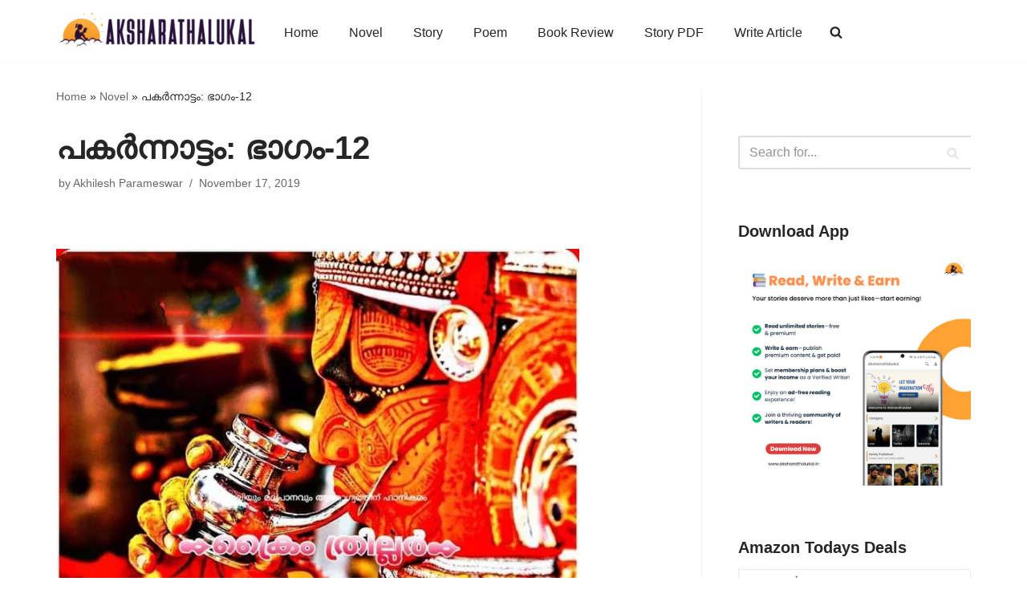

--- FILE ---
content_type: text/html; charset=UTF-8
request_url: https://www.aksharathalukal.in/2019/11/pakarnattam-malayalam-novel-12.html
body_size: 87324
content:
<!DOCTYPE html><html lang="en-US" prefix="og: https://ogp.me/ns#"><head><script data-no-optimize="1">var litespeed_docref=sessionStorage.getItem("litespeed_docref");litespeed_docref&&(Object.defineProperty(document,"referrer",{get:function(){return litespeed_docref}}),sessionStorage.removeItem("litespeed_docref"));</script> <meta charset="UTF-8"><meta name="viewport" content="width=device-width, initial-scale=1, minimum-scale=1"><link rel="profile" href="http://gmpg.org/xfn/11"><link rel="pingback" href="https://www.aksharathalukal.in/xmlrpc.php"><style>img:is([sizes="auto" i], [sizes^="auto," i]) { contain-intrinsic-size: 3000px 1500px }</style><title>പകർന്നാട്ടം: ഭാഗം-12 - Aksharathalukal</title><meta name="description" content="ജോൺ കണ്ണുകൾ ഇറുക്കി അടച്ചു. നാളെ ഒറ്റ ദിവസം കൊണ്ട് താൻ ആരുമല്ലാതെ ആവുന്നു.എസ്.ഐ ജോൺ വർഗ്ഗീസിന്റെ അനിയൻ പീഡനക്കേസിലെ പ്രതി എന്ന് പത്രങ്ങൾ അച്ചടിക്കും."/><meta name="robots" content="follow, index, max-snippet:-1, max-video-preview:-1, max-image-preview:large"/><link rel="canonical" href="https://www.aksharathalukal.in/2019/11/pakarnattam-malayalam-novel-12.html" /><meta property="og:locale" content="en_US" /><meta property="og:type" content="article" /><meta property="og:title" content="പകർന്നാട്ടം: ഭാഗം-12 - Aksharathalukal" /><meta property="og:description" content="ജോൺ കണ്ണുകൾ ഇറുക്കി അടച്ചു. നാളെ ഒറ്റ ദിവസം കൊണ്ട് താൻ ആരുമല്ലാതെ ആവുന്നു.എസ്.ഐ ജോൺ വർഗ്ഗീസിന്റെ അനിയൻ പീഡനക്കേസിലെ പ്രതി എന്ന് പത്രങ്ങൾ അച്ചടിക്കും." /><meta property="og:url" content="https://www.aksharathalukal.in/2019/11/pakarnattam-malayalam-novel-12.html" /><meta property="og:site_name" content="Aksharathalukal" /><meta property="article:publisher" content="https://www.facebook.com/Aksharathalukal" /><meta property="article:author" content="https://www.facebook.com/simonstarjoy" /><meta property="article:tag" content="പകർന്നാട്ടം" /><meta property="article:section" content="Novel" /><meta property="fb:app_id" content="236612207396609" /><meta property="og:image" content="https://www.aksharathalukal.in/wp-content/uploads/2019/03/IMG_20190303_210644.jpg" /><meta property="og:image:secure_url" content="https://www.aksharathalukal.in/wp-content/uploads/2019/03/IMG_20190303_210644.jpg" /><meta property="og:image:width" content="720" /><meta property="og:image:height" content="685" /><meta property="og:image:alt" content="പകർന്നാട്ടം Novel" /><meta property="og:image:type" content="image/jpeg" /><meta property="article:published_time" content="2019-11-17T10:00:00+05:30" /><meta name="twitter:card" content="summary_large_image" /><meta name="twitter:title" content="പകർന്നാട്ടം: ഭാഗം-12 - Aksharathalukal" /><meta name="twitter:description" content="ജോൺ കണ്ണുകൾ ഇറുക്കി അടച്ചു. നാളെ ഒറ്റ ദിവസം കൊണ്ട് താൻ ആരുമല്ലാതെ ആവുന്നു.എസ്.ഐ ജോൺ വർഗ്ഗീസിന്റെ അനിയൻ പീഡനക്കേസിലെ പ്രതി എന്ന് പത്രങ്ങൾ അച്ചടിക്കും." /><meta name="twitter:site" content="@aksharathalukal" /><meta name="twitter:creator" content="@aksharathalukal" /><meta name="twitter:image" content="https://www.aksharathalukal.in/wp-content/uploads/2019/03/IMG_20190303_210644.jpg" /><meta name="twitter:label1" content="Written by" /><meta name="twitter:data1" content="Akhilesh Parameswar" /><meta name="twitter:label2" content="Time to read" /><meta name="twitter:data2" content="18 minutes" /> <script type="application/ld+json" class="rank-math-schema">{"@context":"https://schema.org","@graph":[{"@type":["Website","Organization"],"@id":"https://www.aksharathalukal.in/#organization","name":"Aksharathalukal","url":"https://www.aksharathalukal.in","sameAs":["https://www.facebook.com/Aksharathalukal","https://twitter.com/aksharathalukal"],"email":"contact@aksharathalukal.in","logo":{"@type":"ImageObject","@id":"https://www.aksharathalukal.in/#logo","url":"https://www.aksharathalukal.in/wp-content/uploads/2018/10/29663234_198873670719232_2570078731236867217_o-1.jpg","contentUrl":"https://www.aksharathalukal.in/wp-content/uploads/2018/10/29663234_198873670719232_2570078731236867217_o-1.jpg","caption":"Aksharathalukal","inLanguage":"en-US","width":"1220","height":"1220"},"openingHours":["Monday,Tuesday,Wednesday,Thursday,Friday,Saturday,Sunday 09:00-17:00"]},{"@type":"WebSite","@id":"https://www.aksharathalukal.in/#website","url":"https://www.aksharathalukal.in","name":"Aksharathalukal","publisher":{"@id":"https://www.aksharathalukal.in/#organization"},"inLanguage":"en-US"},{"@type":"ImageObject","@id":"https://www.aksharathalukal.in/wp-content/uploads/2019/03/IMG_20190303_210644.jpg","url":"https://www.aksharathalukal.in/wp-content/uploads/2019/03/IMG_20190303_210644.jpg","width":"720","height":"685","caption":"\u0d2a\u0d15\u0d7c\u0d28\u0d4d\u0d28\u0d3e\u0d1f\u0d4d\u0d1f\u0d02 Novel","inLanguage":"en-US"},{"@type":"BreadcrumbList","@id":"https://www.aksharathalukal.in/2019/11/pakarnattam-malayalam-novel-12.html#breadcrumb","itemListElement":[{"@type":"ListItem","position":"1","item":{"@id":"https://www.aksharathalukal.in","name":"Home"}},{"@type":"ListItem","position":"2","item":{"@id":"https://www.aksharathalukal.in/category/novel","name":"Novel"}},{"@type":"ListItem","position":"3","item":{"@id":"https://www.aksharathalukal.in/2019/11/pakarnattam-malayalam-novel-12.html","name":"\u0d2a\u0d15\u0d7c\u0d28\u0d4d\u0d28\u0d3e\u0d1f\u0d4d\u0d1f\u0d02: \u0d2d\u0d3e\u0d17\u0d02-12"}}]},{"@type":"WebPage","@id":"https://www.aksharathalukal.in/2019/11/pakarnattam-malayalam-novel-12.html#webpage","url":"https://www.aksharathalukal.in/2019/11/pakarnattam-malayalam-novel-12.html","name":"\u0d2a\u0d15\u0d7c\u0d28\u0d4d\u0d28\u0d3e\u0d1f\u0d4d\u0d1f\u0d02: \u0d2d\u0d3e\u0d17\u0d02-12 - Aksharathalukal","datePublished":"2019-11-17T10:00:00+05:30","dateModified":"2019-11-17T10:00:00+05:30","isPartOf":{"@id":"https://www.aksharathalukal.in/#website"},"primaryImageOfPage":{"@id":"https://www.aksharathalukal.in/wp-content/uploads/2019/03/IMG_20190303_210644.jpg"},"inLanguage":"en-US","breadcrumb":{"@id":"https://www.aksharathalukal.in/2019/11/pakarnattam-malayalam-novel-12.html#breadcrumb"}},{"@type":"Person","@id":"https://www.aksharathalukal.in/author/akhilesh-parameswar","name":"Akhilesh Parameswar","url":"https://www.aksharathalukal.in/author/akhilesh-parameswar","image":{"@type":"ImageObject","@id":"https://www.aksharathalukal.in/wp-content/litespeed/avatar/d35d6ee2b9a4283d496b4d306a9d769e.jpg?ver=1764867876","url":"https://www.aksharathalukal.in/wp-content/litespeed/avatar/d35d6ee2b9a4283d496b4d306a9d769e.jpg?ver=1764867876","caption":"Akhilesh Parameswar","inLanguage":"en-US"},"worksFor":{"@id":"https://www.aksharathalukal.in/#organization"}},{"@type":"BlogPosting","headline":"\u0d2a\u0d15\u0d7c\u0d28\u0d4d\u0d28\u0d3e\u0d1f\u0d4d\u0d1f\u0d02: \u0d2d\u0d3e\u0d17\u0d02-12 - Aksharathalukal","keywords":"\u0d15\u0d23\u0d4d\u0d23\u0d41\u0d15\u0d7e \u0d07\u0d31\u0d41\u0d15\u0d4d\u0d15\u0d3f","datePublished":"2019-11-17T10:00:00+05:30","dateModified":"2019-11-17T10:00:00+05:30","articleSection":"Novel","author":{"@id":"https://www.aksharathalukal.in/author/akhilesh-parameswar","name":"Akhilesh Parameswar"},"publisher":{"@id":"https://www.aksharathalukal.in/#organization"},"description":"\u0d1c\u0d4b\u0d7a \u0d15\u0d23\u0d4d\u0d23\u0d41\u0d15\u0d7e \u0d07\u0d31\u0d41\u0d15\u0d4d\u0d15\u0d3f \u0d05\u0d1f\u0d1a\u0d4d\u0d1a\u0d41. \u0d28\u0d3e\u0d33\u0d46 \u0d12\u0d31\u0d4d\u0d31 \u0d26\u0d3f\u0d35\u0d38\u0d02 \u0d15\u0d4a\u0d23\u0d4d\u0d1f\u0d4d \u0d24\u0d3e\u0d7b \u0d06\u0d30\u0d41\u0d2e\u0d32\u0d4d\u0d32\u0d3e\u0d24\u0d46 \u0d06\u0d35\u0d41\u0d28\u0d4d\u0d28\u0d41.\u0d0e\u0d38\u0d4d.\u0d10 \u0d1c\u0d4b\u0d7a \u0d35\u0d7c\u0d17\u0d4d\u0d17\u0d40\u0d38\u0d3f\u0d28\u0d4d\u0d31\u0d46 \u0d05\u0d28\u0d3f\u0d2f\u0d7b \u0d2a\u0d40\u0d21\u0d28\u0d15\u0d4d\u0d15\u0d47\u0d38\u0d3f\u0d32\u0d46 \u0d2a\u0d4d\u0d30\u0d24\u0d3f \u0d0e\u0d28\u0d4d\u0d28\u0d4d \u0d2a\u0d24\u0d4d\u0d30\u0d19\u0d4d\u0d19\u0d7e \u0d05\u0d1a\u0d4d\u0d1a\u0d1f\u0d3f\u0d15\u0d4d\u0d15\u0d41\u0d02.","name":"\u0d2a\u0d15\u0d7c\u0d28\u0d4d\u0d28\u0d3e\u0d1f\u0d4d\u0d1f\u0d02: \u0d2d\u0d3e\u0d17\u0d02-12 - Aksharathalukal","@id":"https://www.aksharathalukal.in/2019/11/pakarnattam-malayalam-novel-12.html#richSnippet","isPartOf":{"@id":"https://www.aksharathalukal.in/2019/11/pakarnattam-malayalam-novel-12.html#webpage"},"image":{"@id":"https://www.aksharathalukal.in/wp-content/uploads/2019/03/IMG_20190303_210644.jpg"},"inLanguage":"en-US","mainEntityOfPage":{"@id":"https://www.aksharathalukal.in/2019/11/pakarnattam-malayalam-novel-12.html#webpage"}}]}</script> <link rel='dns-prefetch' href='//www.googletagmanager.com' /><link rel='dns-prefetch' href='//stats.wp.com' /><link rel='dns-prefetch' href='//jetpack.wordpress.com' /><link rel='dns-prefetch' href='//s0.wp.com' /><link rel='dns-prefetch' href='//public-api.wordpress.com' /><link rel='dns-prefetch' href='//0.gravatar.com' /><link rel='dns-prefetch' href='//1.gravatar.com' /><link rel='dns-prefetch' href='//2.gravatar.com' /><link rel='dns-prefetch' href='//v0.wordpress.com' /><link rel='dns-prefetch' href='//pagead2.googlesyndication.com' /><link rel="alternate" type="application/rss+xml" title="Aksharathalukal &raquo; Feed" href="https://www.aksharathalukal.in/feed" /><link rel="alternate" type="application/rss+xml" title="Aksharathalukal &raquo; Comments Feed" href="https://www.aksharathalukal.in/comments/feed" /><link rel="alternate" type="application/rss+xml" title="Aksharathalukal &raquo; പകർന്നാട്ടം: ഭാഗം-12 Comments Feed" href="https://www.aksharathalukal.in/2019/11/pakarnattam-malayalam-novel-12.html/feed" /><style id="litespeed-ccss">:root,:host{--fa-style-family-brands:'Font Awesome 6 Brands';--fa-font-brands:normal 400 1em/1 'Font Awesome 6 Brands'}:root,:host{--fa-style-family-classic:'Font Awesome 6 Free';--fa-font-regular:normal 400 1em/1 'Font Awesome 6 Free'}:root,:host{--fa-style-family-classic:'Font Awesome 6 Free';--fa-font-solid:normal 900 1em/1 'Font Awesome 6 Free'}.wp-block-image img{box-sizing:border-box;height:auto;max-width:100%;vertical-align:bottom}.wp-block-image .aligncenter{display:table}.wp-block-image .aligncenter{margin-left:auto;margin-right:auto}.wp-block-image figure{margin:0}ul{box-sizing:border-box}:root{--wp--preset--font-size--normal:16px;--wp--preset--font-size--huge:42px}.aligncenter{clear:both}.screen-reader-text{border:0;clip:rect(1px,1px,1px,1px);-webkit-clip-path:inset(50%);clip-path:inset(50%);height:1px;margin:-1px;overflow:hidden;padding:0;position:absolute;width:1px;word-wrap:normal!important}body{--wp--preset--color--black:#000;--wp--preset--color--cyan-bluish-gray:#abb8c3;--wp--preset--color--white:#fff;--wp--preset--color--pale-pink:#f78da7;--wp--preset--color--vivid-red:#cf2e2e;--wp--preset--color--luminous-vivid-orange:#ff6900;--wp--preset--color--luminous-vivid-amber:#fcb900;--wp--preset--color--light-green-cyan:#7bdcb5;--wp--preset--color--vivid-green-cyan:#00d084;--wp--preset--color--pale-cyan-blue:#8ed1fc;--wp--preset--color--vivid-cyan-blue:#0693e3;--wp--preset--color--vivid-purple:#9b51e0;--wp--preset--color--neve-link-color:var(--nv-primary-accent);--wp--preset--color--neve-link-hover-color:var(--nv-secondary-accent);--wp--preset--color--nv-site-bg:var(--nv-site-bg);--wp--preset--color--nv-light-bg:var(--nv-light-bg);--wp--preset--color--nv-dark-bg:var(--nv-dark-bg);--wp--preset--color--neve-text-color:var(--nv-text-color);--wp--preset--color--nv-text-dark-bg:var(--nv-text-dark-bg);--wp--preset--color--nv-c-1:var(--nv-c-1);--wp--preset--color--nv-c-2:var(--nv-c-2);--wp--preset--gradient--vivid-cyan-blue-to-vivid-purple:linear-gradient(135deg,rgba(6,147,227,1) 0%,#9b51e0 100%);--wp--preset--gradient--light-green-cyan-to-vivid-green-cyan:linear-gradient(135deg,#7adcb4 0%,#00d082 100%);--wp--preset--gradient--luminous-vivid-amber-to-luminous-vivid-orange:linear-gradient(135deg,rgba(252,185,0,1) 0%,rgba(255,105,0,1) 100%);--wp--preset--gradient--luminous-vivid-orange-to-vivid-red:linear-gradient(135deg,rgba(255,105,0,1) 0%,#cf2e2e 100%);--wp--preset--gradient--very-light-gray-to-cyan-bluish-gray:linear-gradient(135deg,#eee 0%,#a9b8c3 100%);--wp--preset--gradient--cool-to-warm-spectrum:linear-gradient(135deg,#4aeadc 0%,#9778d1 20%,#cf2aba 40%,#ee2c82 60%,#fb6962 80%,#fef84c 100%);--wp--preset--gradient--blush-light-purple:linear-gradient(135deg,#ffceec 0%,#9896f0 100%);--wp--preset--gradient--blush-bordeaux:linear-gradient(135deg,#fecda5 0%,#fe2d2d 50%,#6b003e 100%);--wp--preset--gradient--luminous-dusk:linear-gradient(135deg,#ffcb70 0%,#c751c0 50%,#4158d0 100%);--wp--preset--gradient--pale-ocean:linear-gradient(135deg,#fff5cb 0%,#b6e3d4 50%,#33a7b5 100%);--wp--preset--gradient--electric-grass:linear-gradient(135deg,#caf880 0%,#71ce7e 100%);--wp--preset--gradient--midnight:linear-gradient(135deg,#020381 0%,#2874fc 100%);--wp--preset--font-size--small:13px;--wp--preset--font-size--medium:20px;--wp--preset--font-size--large:36px;--wp--preset--font-size--x-large:42px;--wp--preset--spacing--20:.44rem;--wp--preset--spacing--30:.67rem;--wp--preset--spacing--40:1rem;--wp--preset--spacing--50:1.5rem;--wp--preset--spacing--60:2.25rem;--wp--preset--spacing--70:3.38rem;--wp--preset--spacing--80:5.06rem;--wp--preset--shadow--natural:6px 6px 9px rgba(0,0,0,.2);--wp--preset--shadow--deep:12px 12px 50px rgba(0,0,0,.4);--wp--preset--shadow--sharp:6px 6px 0px rgba(0,0,0,.2);--wp--preset--shadow--outlined:6px 6px 0px -3px rgba(255,255,255,1),6px 6px rgba(0,0,0,1);--wp--preset--shadow--crisp:6px 6px 0px rgba(0,0,0,1)}:root{--woocommerce:#7f54b3;--wc-green:#7ad03a;--wc-red:#a00;--wc-orange:#ffba00;--wc-blue:#2ea2cc;--wc-primary:#7f54b3;--wc-primary-text:#fff;--wc-secondary:#e9e6ed;--wc-secondary-text:#515151;--wc-highlight:#b3af54;--wc-highligh-text:#fff;--wc-content-bg:#fff;--wc-subtext:#767676}@media only screen and (max-width:768px){:root{--woocommerce:#7f54b3;--wc-green:#7ad03a;--wc-red:#a00;--wc-orange:#ffba00;--wc-blue:#2ea2cc;--wc-primary:#7f54b3;--wc-primary-text:#fff;--wc-secondary:#e9e6ed;--wc-secondary-text:#515151;--wc-highlight:#b3af54;--wc-highligh-text:#fff;--wc-content-bg:#fff;--wc-subtext:#767676}}:root{--woocommerce:#7f54b3;--wc-green:#7ad03a;--wc-red:#a00;--wc-orange:#ffba00;--wc-blue:#2ea2cc;--wc-primary:#7f54b3;--wc-primary-text:#fff;--wc-secondary:#e9e6ed;--wc-secondary-text:#515151;--wc-highlight:#b3af54;--wc-highligh-text:#fff;--wc-content-bg:#fff;--wc-subtext:#767676}.screen-reader-text{clip:rect(1px,1px,1px,1px);height:1px;overflow:hidden;position:absolute!important;width:1px;word-wrap:normal!important}.protect_contents-overlay{position:fixed;top:0;left:0;width:100%;height:100%;opacity:.7;display:none;z-index:1500}.protect_alert{position:fixed;top:0;left:0;right:0;bottom:0;padding:0 10px;margin:auto;width:300px;height:100px;overflow:hidden;background-color:#fff;display:none;z-index:2000;border-radius:10px;-webkit-border-radius:10px;-moz-border-radius:10px;-o-border-radius:10px;-ms-border-radius:10px}.protect_alert_word{width:300px;height:100px;display:table-cell;text-align:center;vertical-align:middle}button{font-size:.8em;font-weight:600;padding:8px 12px;text-align:center;vertical-align:middle;border:1px solid transparent;border-radius:3px;text-transform:uppercase;line-height:normal;font-family:inherit}button{background-color:#0366d6;color:#fff}body,figure,h1,html,li,p,ul{margin:0;padding:0}h1{font-size:100%;font-weight:400}ul{list-style:none}button,input{margin:0}html{box-sizing:border-box;-ms-overflow-style:scrollbar}*,:after,:before{box-sizing:border-box;-webkit-box-sizing:border-box}img{height:auto;max-width:100%}.container{width:100%;padding-right:15px;padding-left:15px;margin-right:auto;margin-left:auto}.row{display:flex;flex-wrap:wrap;margin-right:-15px;margin-left:-15px}.col,.col-12,.col-4,.col-8,.col-sm-12{position:relative;width:100%;min-height:1px;padding-right:15px;padding-left:15px}.col{flex-basis:auto;flex-grow:1;max-width:100%;margin-left:auto;margin-right:auto}.col-4{flex:0 0 33.3333333333%;max-width:33.3333333333%}.col-8{flex:0 0 66.6666666667%;max-width:66.6666666667%}.col-12{flex:0 0 100%;max-width:100%}html{font-size:100%;overflow-x:hidden;-webkit-font-smoothing:antialiased;-moz-osx-font-smoothing:grayscale}body{font-family:Graphik,-apple-system,BlinkMacSystemFont,Segoe UI,var(--nv-fallback-ff);color:var(--nv-text-color);line-height:1.68421;overflow-x:hidden;direction:ltr;background-color:var(--nv-site-bg)}h1{text-transform:none;letter-spacing:0;line-height:1.68421;margin-bottom:.8rem;font-weight:600}p{margin-bottom:20px}a{color:var(--nv-primary-accent);text-decoration:none}body{font-size:16px}h1{font-size:1.5em}.show-on-focus{position:absolute;width:1px;height:1px;margin:0;overflow:hidden;clip:rect(1px,1px,1px,1px);top:0;left:0}a.neve-skip-link{padding:10px 20px}.screen-reader-text{position:absolute;left:-10000px;top:auto;width:1px;height:1px;overflow:hidden}.comments-area a{text-decoration:none}.nv-icon{fill:currentColor}.nv-search{display:flex}.site-logo{align-items:center;display:flex;padding:10px 0}.site-logo .brand{display:flex;flex-direction:column;justify-content:center}.site-logo a{display:inline}.nav-ul>li:not(:last-child){margin-right:20px}.nav-ul{margin-bottom:0;display:flex;flex-wrap:wrap;align-items:center;padding-left:0;list-style-type:none;margin-left:auto}.nav-ul li{display:block;position:relative;padding:10px 0}.nav-ul li a{box-sizing:border-box;display:flex;position:relative;align-items:center;height:100%}.nav-ul li a .nv-icon svg{fill:currentColor}.nv-nav-wrap{flex-direction:row;align-items:center;padding-bottom:0}.header-menu-sidebar-inner .nav-ul{flex-direction:column}.header-menu-sidebar-inner .nav-ul li{width:100%;padding:3px 0;margin-right:0!important}.header-menu-sidebar-inner .nav-ul li a{padding:3px 0}.header-menu-sidebar-inner .mobile-left .nav-ul li a{justify-content:flex-start}.header-menu-sidebar-inner .nav-menu-primary{width:100%}.header-menu-sidebar-inner .nav-menu-primary li{margin-left:0!important;margin-right:0!important;width:100%;border:none}.header-menu-sidebar-inner .nav-menu-primary li a{width:100%;position:relative}.hfg-item-last:not(.hfg-item-first) .menu-item-nav-search.minimal .nv-nav-search{left:unset;right:0}.nav-ul li.menu-item-nav-search{display:flex;align-items:center}.menu-item-nav-search{flex-grow:0}.menu-item-nav-search.minimal{position:relative}.menu-item-nav-search.minimal .nv-nav-search{right:auto;left:0;top:100%}.menu-item-nav-search{outline:0}.menu-item-nav-search>a{display:flex;align-items:center}.nv-nav-search{visibility:hidden;opacity:0;position:absolute;right:0;width:auto;padding:10px 20px;border-top:1px solid var(--nv-light-bg);z-index:100;background-color:var(--nv-site-bg);-webkit-box-shadow:0 2px 5px rgba(0,0,0,.1);-moz-box-shadow:0 2px 5px rgba(0,0,0,.1);box-shadow:0 2px 5px rgba(0,0,0,.1)}.nv-nav-search form{display:block}.nv-nav-search form label{display:inline;margin:0}.wrapper{display:flex;min-height:100vh;flex-direction:column;position:relative;width:100%}body>.wrapper:not(.et-fb-iframe-ancestor){overflow:hidden}.neve-main{flex:1 auto;min-height:1px}input[type=search]{display:inline-block;font-size:14px;padding:7px 12px;border:1px solid #ddd;border-radius:3px;-webkit-appearance:none;-moz-appearance:none;appearance:none;outline:0;color:var(--nv-text-color);background-color:var(--nv-site-bg)}button,input{line-height:inherit;box-sizing:border-box}::placeholder{color:inherit;opacity:.5}label{display:inline-block}.search-form label{margin-bottom:0}.search-form{position:relative}.search-form label{display:inline}.search-form .nv-search-icon-wrap{position:absolute;top:0;right:0;height:100%;width:45px;min-width:45px;z-index:3;display:flex;align-items:center;justify-content:center;line-height:0}.search-form .nv-search-icon-wrap .nv-icon svg{fill:#c9c9c9}.search-form input[type=search]{width:100%;display:block;border-style:solid;z-index:1}.search-form button[type=submit]{top:0;right:0;bottom:0;position:absolute;color:transparent!important;background:0 0;min-width:45px;width:45px;border:0;padding:8px 12px 7px;border-radius:0;z-index:2}.nv-nav-search .search-form input[type=search]{width:200px}.nv-meta-list{padding-bottom:10px;width:100%}.nv-meta-list li,.nv-meta-list span{display:inline}.nv-meta-list li:not(:last-child):after{content:'/';padding:0 5px}.nv-meta-list li{color:var(--nv-text-color);opacity:.7;font-size:.85em}.nv-meta-list:not(.nv-dynamic-meta) a{color:var(--nv-text-color)}.nv-meta-list .posted-on:not(.nv-show-updated) .updated{display:none}.nv-meta-list .meta.author .author-name{margin-left:3px}.entry-title{word-wrap:break-word}article{word-break:break-word}.single .nv-sidebar-wrap{margin-top:30px}.nv-single-post-wrap .entry-header,.nv-single-post-wrap .nv-thumb-wrap{margin-bottom:20px}.nv-single-post-wrap .entry-header:first-child{margin-top:30px}.single-post-container .title{margin-bottom:0}#comments input:not([type=submit]):not([type=checkbox]){width:100%}button{font-size:.8em;font-weight:600;padding:8px 12px;text-align:center;vertical-align:middle;border:1px solid transparent;border-radius:3px;text-transform:uppercase;line-height:normal;font-family:inherit}button{background-color:#0366d6;color:#fff}.aligncenter{display:block;text-align:center;margin:0 auto}.nv-sidebar-wrap{margin-bottom:40px}.widget{word-break:break-word;padding-bottom:20px;margin-bottom:20px}.widget p.widget-title{margin-bottom:10px;font-weight:600;font-size:1.25em}.widget:last-child{border:none;margin:0;padding:0}.neve-breadcrumbs-wrapper{margin-bottom:0}.neve-breadcrumbs-wrapper a{color:#676767}.mobile-right{text-align:right}.mobile-left{text-align:left}.mobile-left .component-wrap,.mobile-left .nav-ul,.mobile-left .nv-nav-wrap,.mobile-left .site-logo{justify-content:flex-start}@media (min-width:576px){.container{max-width:540px}.col-sm-12{flex:0 0 100%;max-width:100%}.tablet-right{text-align:right}.tablet-left{text-align:left}.tablet-left .component-wrap,.tablet-left .nav-ul,.tablet-left .nv-nav-wrap,.tablet-left .site-logo{justify-content:flex-start}.header-menu-sidebar-inner .tablet-left .nav-ul li a{justify-content:flex-start}}@media (min-width:769px){h1{font-size:2em}#comments .comment-form>:not(.comment-form-author):not(.comment-form-url):not(.comment-form-email){grid-column:span 3}}@media (min-width:960px){.neve-main>.container .col{max-width:70%}.neve-main>.container>.row{flex-wrap:nowrap}.header-menu-sidebar-inner .desktop-right .nav-ul li a{justify-content:flex-end}.nv-sidebar-wrap{max-width:30%}.nv-sidebar-wrap.nv-right{border-left:1px solid var(--nv-light-bg)}.nv-single-post-wrap{margin-bottom:40px}.nv-single-post-wrap:not(:only-child){padding-right:40px}.nv-sidebar-wrap.nv-right{padding-left:40px}.desktop-right{text-align:right}.desktop-right .nav-ul,.desktop-right .nv-nav-wrap{justify-content:flex-end}.desktop-left{text-align:left}.desktop-left .site-logo{justify-content:flex-start}}.header-menu-sidebar{padding:0;position:fixed;max-width:100%;top:0;z-index:999900;visibility:hidden;display:flex;box-shadow:0 0 10px 0 rgba(0,0,0,.4);width:360px;height:100vh}.header-menu-sidebar-bg{position:relative;display:flex;flex-direction:column;word-wrap:break-word;width:100%}.header-menu-sidebar-inner{padding:20px 0;overflow:auto;height:100%}.menu_sidebar_slide_left .header-menu-sidebar{left:0;transform:translateX(-100%)}.header-menu-sidebar .menu-item-nav-search{display:flex;align-items:center}.header-menu-sidebar .navbar-toggle-wrapper{display:flex;align-items:center;justify-content:flex-end;z-index:999910;padding:8px 10px}.header-menu-sidebar .navbar-toggle-wrapper button.navbar-toggle{position:relative}.header-menu-sidebar .item--inner{opacity:0}.header-menu-sidebar-overlay{top:0;bottom:0;right:0;left:0;background:rgba(0,0,0,.5);position:fixed;transform:translate3d(0,0,0);z-index:999899;visibility:hidden;opacity:0}.site-header{position:relative}.site-header .header--row-inner{align-items:center;display:flex}.builder-item{margin-top:4px;margin-bottom:4px;position:relative;min-height:1px;padding-right:15px;padding-left:15px}@media (min-width:960px){.builder-item{margin-top:8px;margin-bottom:8px}}[data-row-id] .row{display:grid;grid-template-columns:auto auto}.hfg_header.site-header{box-shadow:0 -1px 3px rgba(0,0,0,.1)}.item-button{display:inline-block}.icon-bar{position:relative;display:block;border-radius:2px;width:15px;height:2px}.icon-bar:nth-child(2){margin:3px 0}.navbar-toggle-wrapper{align-items:center}.navbar-toggle{border-radius:3px;background:0 0;padding:10px 15px;display:flex;align-items:center;border:1px solid}.row{height:inherit}.search-field{line-height:1;flex-grow:1}.search-field .widget-search{width:100%}@media (min-width:960px){.hide-on-desktop{display:none}}@media (max-width:959px){.hide-on-tablet{display:none}}@media (max-width:576px){.hide-on-mobile{display:none}}.component-wrap{display:flex;margin:4px 0}.header-menu-sidebar-inner li.menu-item-nav-search{display:none}[data-row-id] .row{display:flex!important;align-items:center;flex-wrap:unset}.nv-meta-list li.meta:not(:last-child):after{content:"/"}.container{max-width:748px}button,form button[type=submit]{background-color:#e96656;color:#fff;border-radius:3px;border:none;border-width:1px}form input:read-write{color:var(--nv-text-color)}form.search-form input:read-write{padding-right:45px!important}.header-main-inner,.header-main-inner a:not(.button),.header-main-inner .navbar-toggle{color:var(--nv-text-color)}.header-main-inner .nv-icon svg{fill:var(--nv-text-color)}.header-main-inner .icon-bar{background-color:var(--nv-text-color)}.hfg_header .header-main-inner{background-color:#fff}.header-bottom-inner{color:var(--nv-text-color)}.header-bottom-inner .nv-icon svg{fill:var(--nv-text-color)}.hfg_header .header-bottom-inner{background-color:#fff}.header-menu-sidebar .header-menu-sidebar-bg,.header-menu-sidebar .header-menu-sidebar-bg a:not(.button),.header-menu-sidebar .header-menu-sidebar-bg .navbar-toggle{color:var(--nv-text-color)}.header-menu-sidebar .header-menu-sidebar-bg .nv-icon svg{fill:var(--nv-text-color)}.header-menu-sidebar .header-menu-sidebar-bg .icon-bar{background-color:var(--nv-text-color)}.hfg_header .header-menu-sidebar .header-menu-sidebar-bg{background-color:#fff}.header-menu-sidebar{width:360px}.builder-item--logo .site-logo img{max-width:200px}.builder-item--logo .site-logo{padding:0}.builder-item--logo{margin:0}.builder-item--nav-icon .navbar-toggle{padding:10px 15px}.builder-item--nav-icon{margin:0}.builder-item--primary-menu .nav-menu-primary>.nav-ul li:not(.woocommerce-mini-cart-item)>a{color:var(--nv-text-color)}.builder-item--primary-menu .nav-menu-primary>.nav-ul li:not(.woocommerce-mini-cart-item)>a:after{background-color:#e96656}.builder-item--primary-menu .nav-ul>li:not(:last-of-type){margin-right:20px}.builder-item--primary-menu .nav-ul li a{min-height:25px}.builder-item--primary-menu{font-size:1em;line-height:1.6em;letter-spacing:0px;font-weight:500;text-transform:none;padding:0;margin:0}.builder-item--primary-menu svg{width:1em;height:1em}.builder-item--header_search>.search-field form .nv-search-icon-wrap{width:14px}.builder-item--header_search>.search-field form input[type=search]{height:40px;font-size:14px;padding-right:45px;border-width:1px;border-radius:1px}.builder-item--header_search>.search-field form .nv-search-icon-wrap .nv-icon svg{width:14px;height:14px}.builder-item--header_search>.search-field form{padding:0}.builder-item--header_search{margin:0}@media (min-width:576px){.container{max-width:992px}.header-menu-sidebar{width:360px}.builder-item--logo .site-logo img{max-width:200px}.builder-item--logo .site-logo{padding:0}.builder-item--logo{margin:0}.builder-item--nav-icon .navbar-toggle{padding:10px 15px}.builder-item--nav-icon{margin:0}.builder-item--primary-menu .nav-ul>li:not(:last-of-type){margin-right:20px}.builder-item--primary-menu .nav-ul li a{min-height:25px}.builder-item--primary-menu{font-size:1em;line-height:1.6em;letter-spacing:0px;padding:0;margin:0}.builder-item--primary-menu svg{width:1em;height:1em}.builder-item--header_search>.search-field form .nv-search-icon-wrap{width:14px}.builder-item--header_search>.search-field form input[type=search]{height:40px;font-size:14px;padding-right:45px;border-width:1px;border-radius:1px}.builder-item--header_search>.search-field form .nv-search-icon-wrap .nv-icon svg{width:14px;height:14px}.builder-item--header_search>.search-field form{padding:0}.builder-item--header_search{margin:0}}@media (min-width:960px){.container{max-width:1170px}#content .container .col{max-width:70%}.nv-sidebar-wrap{max-width:30%}.header-menu-sidebar{width:360px}.builder-item--logo .site-logo img{max-width:250px}.builder-item--logo .site-logo{padding:0}.builder-item--logo{margin:0}.builder-item--nav-icon .navbar-toggle{padding:10px 15px}.builder-item--nav-icon{margin:0}.builder-item--primary-menu .nav-ul>li:not(:last-of-type){margin-right:20px}.builder-item--primary-menu .nav-ul li a{min-height:25px}.builder-item--primary-menu{font-size:1em;line-height:1.6em;letter-spacing:0px;padding:0;margin:0}.builder-item--primary-menu svg{width:1em;height:1em}.builder-item--header_search>.search-field form .nv-search-icon-wrap{width:14px}.builder-item--header_search>.search-field form input[type=search]{height:40px;font-size:14px;padding-right:45px;border-width:1px;border-radius:1px}.builder-item--header_search>.search-field form .nv-search-icon-wrap .nv-icon svg{width:14px;height:14px}.builder-item--header_search>.search-field form{padding:0}.builder-item--header_search{margin:0}}:root{--nv-primary-accent:#e96656;--nv-secondary-accent:#e96656;--nv-site-bg:#fff;--nv-light-bg:#ededed;--nv-dark-bg:#14171c;--nv-text-color:#393939;--nv-text-dark-bg:#fff;--nv-c-1:#77b978;--nv-c-2:#f37262;--nv-fallback-ff:Arial,Helvetica,sans-serif}:root{--e-global-color-nvprimaryaccent:#e96656;--e-global-color-nvsecondaryaccent:#e96656;--e-global-color-nvsitebg:#fff;--e-global-color-nvlightbg:#ededed;--e-global-color-nvdarkbg:#14171c;--e-global-color-nvtextcolor:#393939;--e-global-color-nvtextdarkbg:#fff;--e-global-color-nvc1:#77b978;--e-global-color-nvc2:#f37262}:root{--swiper-theme-color:#007aff}:root{--swiper-navigation-size:44px}:root{--jp-carousel-primary-color:#fff;--jp-carousel-primary-subtle-color:#999;--jp-carousel-bg-color:#000;--jp-carousel-bg-faded-color:#222;--jp-carousel-border-color:#3a3a3a}:root{--jetpack--contact-form--border:1px solid #8c8f94;--jetpack--contact-form--border-color:#8c8f94;--jetpack--contact-form--border-size:1px;--jetpack--contact-form--border-style:solid;--jetpack--contact-form--border-radius:0px;--jetpack--contact-form--input-padding:16px;--jetpack--contact-form--font-size:16px;--jetpack--contact-form--error-color:#b32d2e;--jetpack--contact-form--inverted-text-color:#fff}.screen-reader-text{border:0;clip:rect(1px,1px,1px,1px);-webkit-clip-path:inset(50%);clip-path:inset(50%);height:1px;margin:-1px;overflow:hidden;padding:0;position:absolute!important;width:1px;word-wrap:normal!important}*{-webkit-touch-callout:none}.search-form input[type=search]{background:#fff}.ai-viewports{--ai:1}.ai-viewport-3{display:none!important}@media (max-width:767px){.ai-viewport-3{display:inherit!important}}.widget_search .search-form .search-submit,.widget_search .search-form .search-field{height:auto}.screen-reader-text{clip:rect(1px,1px,1px,1px);word-wrap:normal!important;border:0;clip-path:inset(50%);height:1px;margin:-1px;overflow:hidden;overflow-wrap:normal!important;padding:0;position:absolute!important;width:1px}</style><link rel="preload" data-asynced="1" data-optimized="2" as="style" onload="this.onload=null;this.rel='stylesheet'" href="https://www.aksharathalukal.in/wp-content/litespeed/css/0945421e376412c16300015c056a207a.css?ver=63fb4" /><script data-optimized="1" type="litespeed/javascript" data-src="https://www.aksharathalukal.in/wp-content/plugins/litespeed-cache/assets/js/css_async.min.js"></script> <style id='classic-theme-styles-inline-css'>/*! This file is auto-generated */
.wp-block-button__link{color:#fff;background-color:#32373c;border-radius:9999px;box-shadow:none;text-decoration:none;padding:calc(.667em + 2px) calc(1.333em + 2px);font-size:1.125em}.wp-block-file__button{background:#32373c;color:#fff;text-decoration:none}</style><style id='jetpack-sharing-buttons-style-inline-css'>.jetpack-sharing-buttons__services-list{display:flex;flex-direction:row;flex-wrap:wrap;gap:0;list-style-type:none;margin:5px;padding:0}.jetpack-sharing-buttons__services-list.has-small-icon-size{font-size:12px}.jetpack-sharing-buttons__services-list.has-normal-icon-size{font-size:16px}.jetpack-sharing-buttons__services-list.has-large-icon-size{font-size:24px}.jetpack-sharing-buttons__services-list.has-huge-icon-size{font-size:36px}@media print{.jetpack-sharing-buttons__services-list{display:none!important}}.editor-styles-wrapper .wp-block-jetpack-sharing-buttons{gap:0;padding-inline-start:0}ul.jetpack-sharing-buttons__services-list.has-background{padding:1.25em 2.375em}</style><style id='global-styles-inline-css'>:root{--wp--preset--aspect-ratio--square: 1;--wp--preset--aspect-ratio--4-3: 4/3;--wp--preset--aspect-ratio--3-4: 3/4;--wp--preset--aspect-ratio--3-2: 3/2;--wp--preset--aspect-ratio--2-3: 2/3;--wp--preset--aspect-ratio--16-9: 16/9;--wp--preset--aspect-ratio--9-16: 9/16;--wp--preset--color--black: #000000;--wp--preset--color--cyan-bluish-gray: #abb8c3;--wp--preset--color--white: #ffffff;--wp--preset--color--pale-pink: #f78da7;--wp--preset--color--vivid-red: #cf2e2e;--wp--preset--color--luminous-vivid-orange: #ff6900;--wp--preset--color--luminous-vivid-amber: #fcb900;--wp--preset--color--light-green-cyan: #7bdcb5;--wp--preset--color--vivid-green-cyan: #00d084;--wp--preset--color--pale-cyan-blue: #8ed1fc;--wp--preset--color--vivid-cyan-blue: #0693e3;--wp--preset--color--vivid-purple: #9b51e0;--wp--preset--color--neve-link-color: var(--nv-primary-accent);--wp--preset--color--neve-link-hover-color: var(--nv-secondary-accent);--wp--preset--color--nv-site-bg: var(--nv-site-bg);--wp--preset--color--nv-light-bg: var(--nv-light-bg);--wp--preset--color--nv-dark-bg: var(--nv-dark-bg);--wp--preset--color--neve-text-color: var(--nv-text-color);--wp--preset--color--nv-text-dark-bg: var(--nv-text-dark-bg);--wp--preset--color--nv-c-1: var(--nv-c-1);--wp--preset--color--nv-c-2: var(--nv-c-2);--wp--preset--gradient--vivid-cyan-blue-to-vivid-purple: linear-gradient(135deg,rgba(6,147,227,1) 0%,rgb(155,81,224) 100%);--wp--preset--gradient--light-green-cyan-to-vivid-green-cyan: linear-gradient(135deg,rgb(122,220,180) 0%,rgb(0,208,130) 100%);--wp--preset--gradient--luminous-vivid-amber-to-luminous-vivid-orange: linear-gradient(135deg,rgba(252,185,0,1) 0%,rgba(255,105,0,1) 100%);--wp--preset--gradient--luminous-vivid-orange-to-vivid-red: linear-gradient(135deg,rgba(255,105,0,1) 0%,rgb(207,46,46) 100%);--wp--preset--gradient--very-light-gray-to-cyan-bluish-gray: linear-gradient(135deg,rgb(238,238,238) 0%,rgb(169,184,195) 100%);--wp--preset--gradient--cool-to-warm-spectrum: linear-gradient(135deg,rgb(74,234,220) 0%,rgb(151,120,209) 20%,rgb(207,42,186) 40%,rgb(238,44,130) 60%,rgb(251,105,98) 80%,rgb(254,248,76) 100%);--wp--preset--gradient--blush-light-purple: linear-gradient(135deg,rgb(255,206,236) 0%,rgb(152,150,240) 100%);--wp--preset--gradient--blush-bordeaux: linear-gradient(135deg,rgb(254,205,165) 0%,rgb(254,45,45) 50%,rgb(107,0,62) 100%);--wp--preset--gradient--luminous-dusk: linear-gradient(135deg,rgb(255,203,112) 0%,rgb(199,81,192) 50%,rgb(65,88,208) 100%);--wp--preset--gradient--pale-ocean: linear-gradient(135deg,rgb(255,245,203) 0%,rgb(182,227,212) 50%,rgb(51,167,181) 100%);--wp--preset--gradient--electric-grass: linear-gradient(135deg,rgb(202,248,128) 0%,rgb(113,206,126) 100%);--wp--preset--gradient--midnight: linear-gradient(135deg,rgb(2,3,129) 0%,rgb(40,116,252) 100%);--wp--preset--font-size--small: 13px;--wp--preset--font-size--medium: 20px;--wp--preset--font-size--large: 36px;--wp--preset--font-size--x-large: 42px;--wp--preset--spacing--20: 0.44rem;--wp--preset--spacing--30: 0.67rem;--wp--preset--spacing--40: 1rem;--wp--preset--spacing--50: 1.5rem;--wp--preset--spacing--60: 2.25rem;--wp--preset--spacing--70: 3.38rem;--wp--preset--spacing--80: 5.06rem;--wp--preset--shadow--natural: 6px 6px 9px rgba(0, 0, 0, 0.2);--wp--preset--shadow--deep: 12px 12px 50px rgba(0, 0, 0, 0.4);--wp--preset--shadow--sharp: 6px 6px 0px rgba(0, 0, 0, 0.2);--wp--preset--shadow--outlined: 6px 6px 0px -3px rgba(255, 255, 255, 1), 6px 6px rgba(0, 0, 0, 1);--wp--preset--shadow--crisp: 6px 6px 0px rgba(0, 0, 0, 1);}:where(.is-layout-flex){gap: 0.5em;}:where(.is-layout-grid){gap: 0.5em;}body .is-layout-flex{display: flex;}.is-layout-flex{flex-wrap: wrap;align-items: center;}.is-layout-flex > :is(*, div){margin: 0;}body .is-layout-grid{display: grid;}.is-layout-grid > :is(*, div){margin: 0;}:where(.wp-block-columns.is-layout-flex){gap: 2em;}:where(.wp-block-columns.is-layout-grid){gap: 2em;}:where(.wp-block-post-template.is-layout-flex){gap: 1.25em;}:where(.wp-block-post-template.is-layout-grid){gap: 1.25em;}.has-black-color{color: var(--wp--preset--color--black) !important;}.has-cyan-bluish-gray-color{color: var(--wp--preset--color--cyan-bluish-gray) !important;}.has-white-color{color: var(--wp--preset--color--white) !important;}.has-pale-pink-color{color: var(--wp--preset--color--pale-pink) !important;}.has-vivid-red-color{color: var(--wp--preset--color--vivid-red) !important;}.has-luminous-vivid-orange-color{color: var(--wp--preset--color--luminous-vivid-orange) !important;}.has-luminous-vivid-amber-color{color: var(--wp--preset--color--luminous-vivid-amber) !important;}.has-light-green-cyan-color{color: var(--wp--preset--color--light-green-cyan) !important;}.has-vivid-green-cyan-color{color: var(--wp--preset--color--vivid-green-cyan) !important;}.has-pale-cyan-blue-color{color: var(--wp--preset--color--pale-cyan-blue) !important;}.has-vivid-cyan-blue-color{color: var(--wp--preset--color--vivid-cyan-blue) !important;}.has-vivid-purple-color{color: var(--wp--preset--color--vivid-purple) !important;}.has-neve-link-color-color{color: var(--wp--preset--color--neve-link-color) !important;}.has-neve-link-hover-color-color{color: var(--wp--preset--color--neve-link-hover-color) !important;}.has-nv-site-bg-color{color: var(--wp--preset--color--nv-site-bg) !important;}.has-nv-light-bg-color{color: var(--wp--preset--color--nv-light-bg) !important;}.has-nv-dark-bg-color{color: var(--wp--preset--color--nv-dark-bg) !important;}.has-neve-text-color-color{color: var(--wp--preset--color--neve-text-color) !important;}.has-nv-text-dark-bg-color{color: var(--wp--preset--color--nv-text-dark-bg) !important;}.has-nv-c-1-color{color: var(--wp--preset--color--nv-c-1) !important;}.has-nv-c-2-color{color: var(--wp--preset--color--nv-c-2) !important;}.has-black-background-color{background-color: var(--wp--preset--color--black) !important;}.has-cyan-bluish-gray-background-color{background-color: var(--wp--preset--color--cyan-bluish-gray) !important;}.has-white-background-color{background-color: var(--wp--preset--color--white) !important;}.has-pale-pink-background-color{background-color: var(--wp--preset--color--pale-pink) !important;}.has-vivid-red-background-color{background-color: var(--wp--preset--color--vivid-red) !important;}.has-luminous-vivid-orange-background-color{background-color: var(--wp--preset--color--luminous-vivid-orange) !important;}.has-luminous-vivid-amber-background-color{background-color: var(--wp--preset--color--luminous-vivid-amber) !important;}.has-light-green-cyan-background-color{background-color: var(--wp--preset--color--light-green-cyan) !important;}.has-vivid-green-cyan-background-color{background-color: var(--wp--preset--color--vivid-green-cyan) !important;}.has-pale-cyan-blue-background-color{background-color: var(--wp--preset--color--pale-cyan-blue) !important;}.has-vivid-cyan-blue-background-color{background-color: var(--wp--preset--color--vivid-cyan-blue) !important;}.has-vivid-purple-background-color{background-color: var(--wp--preset--color--vivid-purple) !important;}.has-neve-link-color-background-color{background-color: var(--wp--preset--color--neve-link-color) !important;}.has-neve-link-hover-color-background-color{background-color: var(--wp--preset--color--neve-link-hover-color) !important;}.has-nv-site-bg-background-color{background-color: var(--wp--preset--color--nv-site-bg) !important;}.has-nv-light-bg-background-color{background-color: var(--wp--preset--color--nv-light-bg) !important;}.has-nv-dark-bg-background-color{background-color: var(--wp--preset--color--nv-dark-bg) !important;}.has-neve-text-color-background-color{background-color: var(--wp--preset--color--neve-text-color) !important;}.has-nv-text-dark-bg-background-color{background-color: var(--wp--preset--color--nv-text-dark-bg) !important;}.has-nv-c-1-background-color{background-color: var(--wp--preset--color--nv-c-1) !important;}.has-nv-c-2-background-color{background-color: var(--wp--preset--color--nv-c-2) !important;}.has-black-border-color{border-color: var(--wp--preset--color--black) !important;}.has-cyan-bluish-gray-border-color{border-color: var(--wp--preset--color--cyan-bluish-gray) !important;}.has-white-border-color{border-color: var(--wp--preset--color--white) !important;}.has-pale-pink-border-color{border-color: var(--wp--preset--color--pale-pink) !important;}.has-vivid-red-border-color{border-color: var(--wp--preset--color--vivid-red) !important;}.has-luminous-vivid-orange-border-color{border-color: var(--wp--preset--color--luminous-vivid-orange) !important;}.has-luminous-vivid-amber-border-color{border-color: var(--wp--preset--color--luminous-vivid-amber) !important;}.has-light-green-cyan-border-color{border-color: var(--wp--preset--color--light-green-cyan) !important;}.has-vivid-green-cyan-border-color{border-color: var(--wp--preset--color--vivid-green-cyan) !important;}.has-pale-cyan-blue-border-color{border-color: var(--wp--preset--color--pale-cyan-blue) !important;}.has-vivid-cyan-blue-border-color{border-color: var(--wp--preset--color--vivid-cyan-blue) !important;}.has-vivid-purple-border-color{border-color: var(--wp--preset--color--vivid-purple) !important;}.has-neve-link-color-border-color{border-color: var(--wp--preset--color--neve-link-color) !important;}.has-neve-link-hover-color-border-color{border-color: var(--wp--preset--color--neve-link-hover-color) !important;}.has-nv-site-bg-border-color{border-color: var(--wp--preset--color--nv-site-bg) !important;}.has-nv-light-bg-border-color{border-color: var(--wp--preset--color--nv-light-bg) !important;}.has-nv-dark-bg-border-color{border-color: var(--wp--preset--color--nv-dark-bg) !important;}.has-neve-text-color-border-color{border-color: var(--wp--preset--color--neve-text-color) !important;}.has-nv-text-dark-bg-border-color{border-color: var(--wp--preset--color--nv-text-dark-bg) !important;}.has-nv-c-1-border-color{border-color: var(--wp--preset--color--nv-c-1) !important;}.has-nv-c-2-border-color{border-color: var(--wp--preset--color--nv-c-2) !important;}.has-vivid-cyan-blue-to-vivid-purple-gradient-background{background: var(--wp--preset--gradient--vivid-cyan-blue-to-vivid-purple) !important;}.has-light-green-cyan-to-vivid-green-cyan-gradient-background{background: var(--wp--preset--gradient--light-green-cyan-to-vivid-green-cyan) !important;}.has-luminous-vivid-amber-to-luminous-vivid-orange-gradient-background{background: var(--wp--preset--gradient--luminous-vivid-amber-to-luminous-vivid-orange) !important;}.has-luminous-vivid-orange-to-vivid-red-gradient-background{background: var(--wp--preset--gradient--luminous-vivid-orange-to-vivid-red) !important;}.has-very-light-gray-to-cyan-bluish-gray-gradient-background{background: var(--wp--preset--gradient--very-light-gray-to-cyan-bluish-gray) !important;}.has-cool-to-warm-spectrum-gradient-background{background: var(--wp--preset--gradient--cool-to-warm-spectrum) !important;}.has-blush-light-purple-gradient-background{background: var(--wp--preset--gradient--blush-light-purple) !important;}.has-blush-bordeaux-gradient-background{background: var(--wp--preset--gradient--blush-bordeaux) !important;}.has-luminous-dusk-gradient-background{background: var(--wp--preset--gradient--luminous-dusk) !important;}.has-pale-ocean-gradient-background{background: var(--wp--preset--gradient--pale-ocean) !important;}.has-electric-grass-gradient-background{background: var(--wp--preset--gradient--electric-grass) !important;}.has-midnight-gradient-background{background: var(--wp--preset--gradient--midnight) !important;}.has-small-font-size{font-size: var(--wp--preset--font-size--small) !important;}.has-medium-font-size{font-size: var(--wp--preset--font-size--medium) !important;}.has-large-font-size{font-size: var(--wp--preset--font-size--large) !important;}.has-x-large-font-size{font-size: var(--wp--preset--font-size--x-large) !important;}
:where(.wp-block-post-template.is-layout-flex){gap: 1.25em;}:where(.wp-block-post-template.is-layout-grid){gap: 1.25em;}
:where(.wp-block-columns.is-layout-flex){gap: 2em;}:where(.wp-block-columns.is-layout-grid){gap: 2em;}
:root :where(.wp-block-pullquote){font-size: 1.5em;line-height: 1.6;}</style><style id='woocommerce-layout-inline-css'>.infinite-scroll .woocommerce-pagination {
		display: none;
	}</style><style id='woocommerce-inline-inline-css'>.woocommerce form .form-row .required { visibility: visible; }</style><style id='neve-style-inline-css'>.is-menu-sidebar .header-menu-sidebar { visibility: visible; }.is-menu-sidebar.menu_sidebar_slide_left .header-menu-sidebar { transform: translate3d(0, 0, 0); left: 0; }.is-menu-sidebar.menu_sidebar_slide_right .header-menu-sidebar { transform: translate3d(0, 0, 0); right: 0; }.is-menu-sidebar.menu_sidebar_pull_right .header-menu-sidebar, .is-menu-sidebar.menu_sidebar_pull_left .header-menu-sidebar { transform: translateX(0); }.is-menu-sidebar.menu_sidebar_dropdown .header-menu-sidebar { height: auto; }.is-menu-sidebar.menu_sidebar_dropdown .header-menu-sidebar-inner { max-height: 400px; padding: 20px 0; }.is-menu-sidebar.menu_sidebar_full_canvas .header-menu-sidebar { opacity: 1; }.header-menu-sidebar .menu-item-nav-search:not(.floating) { pointer-events: none; }.header-menu-sidebar .menu-item-nav-search .is-menu-sidebar { pointer-events: unset; }@media screen and (max-width: 960px) { .builder-item.cr .item--inner { --textalign: center; --justify: center; } }
.nv-meta-list li.meta:not(:last-child):after { content:"/" }.nv-meta-list .no-mobile{
			display:none;
		}.nv-meta-list li.last::after{
			content: ""!important;
		}@media (min-width: 769px) {
			.nv-meta-list .no-mobile {
				display: inline-block;
			}
			.nv-meta-list li.last:not(:last-child)::after {
		 		content: "/" !important;
			}
		}
 :root{ --container: 748px;--postwidth:100%; --primarybtnbg: var(--nv-primary-accent); --primarybtnhoverbg: var(--nv-primary-accent); --primarybtncolor: #fff; --secondarybtncolor: var(--nv-primary-accent); --primarybtnhovercolor: #fff; --secondarybtnhovercolor: var(--nv-primary-accent);--primarybtnborderradius:3px;--secondarybtnborderradius:3px;--secondarybtnborderwidth:3px;--btnpadding:13px 15px;--primarybtnpadding:13px 15px;--secondarybtnpadding:calc(13px - 3px) calc(15px - 3px); --bodyfontfamily: Arial,Helvetica,sans-serif; --bodyfontsize: 15px; --bodylineheight: 1.6; --bodyletterspacing: 0px; --bodyfontweight: 400; --h1fontsize: 36px; --h1fontweight: 700; --h1lineheight: 1.2; --h1letterspacing: 0px; --h1texttransform: none; --h2fontsize: 28px; --h2fontweight: 700; --h2lineheight: 1.3; --h2letterspacing: 0px; --h2texttransform: none; --h3fontsize: 24px; --h3fontweight: 700; --h3lineheight: 1.4; --h3letterspacing: 0px; --h3texttransform: none; --h4fontsize: 20px; --h4fontweight: 700; --h4lineheight: 1.6; --h4letterspacing: 0px; --h4texttransform: none; --h5fontsize: 16px; --h5fontweight: 700; --h5lineheight: 1.6; --h5letterspacing: 0px; --h5texttransform: none; --h6fontsize: 14px; --h6fontweight: 700; --h6lineheight: 1.6; --h6letterspacing: 0px; --h6texttransform: none;--formfieldborderwidth:2px;--formfieldborderradius:3px; --formfieldbgcolor: var(--nv-site-bg); --formfieldbordercolor: #dddddd; --formfieldcolor: var(--nv-text-color);--formfieldpadding:10px 12px; } .nv-index-posts{ --borderradius:0px; } .has-neve-button-color-color{ color: var(--nv-primary-accent)!important; } .has-neve-button-color-background-color{ background-color: var(--nv-primary-accent)!important; } .single-post-container .alignfull > [class*="__inner-container"], .single-post-container .alignwide > [class*="__inner-container"]{ max-width:718px } .single-product .alignfull > [class*="__inner-container"], .single-product .alignwide > [class*="__inner-container"]{ max-width:718px } .nv-meta-list{ --avatarsize: 20px; } .single .nv-meta-list{ --avatarsize: 20px; } .nv-post-cover{ --height: 250px;--padding:40px 15px;--justify: flex-start; --textalign: left; --valign: center; } .nv-post-cover .nv-title-meta-wrap, .nv-page-title-wrap, .entry-header{ --textalign: left; } .nv-is-boxed.nv-title-meta-wrap{ --padding:40px 15px; --bgcolor: var(--nv-dark-bg); } .nv-overlay{ --opacity: 50; --blendmode: normal; } .nv-is-boxed.nv-comments-wrap{ --padding:20px; } .nv-is-boxed.comment-respond{ --padding:20px; } .single:not(.single-product), .page{ --c-vspace:0 0 0 0;; } .global-styled{ --bgcolor: var(--nv-site-bg); } .header-top{ --rowbcolor: var(--nv-light-bg); --color: var(--nv-text-color); --bgcolor: #f0f0f0; } .header-main{ --rowbcolor: var(--nv-light-bg); --color: var(--nv-text-color); --bgcolor: #ffffff; } .header-bottom{ --rowbcolor: var(--nv-light-bg); --color: var(--nv-text-color); --bgcolor: #ffffff; } .header-menu-sidebar-bg{ --justify: flex-start; --textalign: left;--flexg: 1;--wrapdropdownwidth: auto; --color: var(--nv-text-color); --bgcolor: #ffffff; } .header-menu-sidebar{ width: 360px; } .builder-item--logo{ --maxwidth: 200px; --fs: 24px;--padding:0;--margin:0; --textalign: left;--justify: flex-start; } .builder-item--nav-icon,.header-menu-sidebar .close-sidebar-panel .navbar-toggle{ --borderradius:0; } .builder-item--nav-icon{ --label-margin:0 5px 0 0;;--padding:10px 15px;--margin:0; } .builder-item--primary-menu{ --hovercolor: #e96656; --hovertextcolor: var(--nv-text-color); --activecolor: #404248; --spacing: 20px; --height: 25px;--padding:0;--margin:0; --fontsize: 1em; --lineheight: 1.6; --letterspacing: 0px; --fontweight: 500; --texttransform: none; --iconsize: 1em; } .hfg-is-group.has-primary-menu .inherit-ff{ --inheritedfw: 500; } .builder-item--header_search{ --height: 40px;--formfieldborderwidth:2px;--formfieldborderradius:2px;--padding:0;--margin:0; } .footer-top-inner .row{ grid-template-columns:1fr 1fr 1fr; --valign: flex-start; } .footer-top{ --rowbcolor: var(--nv-light-bg); --color: var(--nv-text-color); --bgcolor: #ffffff; } .footer-main-inner .row{ grid-template-columns:1fr 1fr 1fr; --valign: flex-start; } .footer-main{ --rowbcolor: var(--nv-light-bg); --color: var(--nv-text-color); --bgcolor: var(--nv-site-bg); } .footer-bottom-inner .row{ grid-template-columns:repeat(4, 1fr); --valign: flex-start; } .footer-bottom{ --rowbcolor: var(--nv-light-bg); --color: var(--nv-text-dark-bg); --bgcolor: #24292e; } .builder-item--footer-one-widgets{ --padding:0;--margin:0; --textalign: left;--justify: flex-start; } .builder-item--footer-two-widgets{ --padding:0;--margin:0; --textalign: left;--justify: flex-start; } .builder-item--footer-three-widgets{ --padding:0;--margin:0; --textalign: left;--justify: flex-start; } .builder-item--footer-four-widgets{ --padding:0;--margin:0; --textalign: left;--justify: flex-start; } @media(min-width: 576px){ :root{ --container: 992px;--postwidth:100%;--btnpadding:13px 15px;--primarybtnpadding:13px 15px;--secondarybtnpadding:calc(13px - 3px) calc(15px - 3px); --bodyfontsize: 16px; --bodylineheight: 1.6; --bodyletterspacing: 0px; --h1fontsize: 38px; --h1lineheight: 1.2; --h1letterspacing: 0px; --h2fontsize: 30px; --h2lineheight: 1.2; --h2letterspacing: 0px; --h3fontsize: 26px; --h3lineheight: 1.4; --h3letterspacing: 0px; --h4fontsize: 22px; --h4lineheight: 1.5; --h4letterspacing: 0px; --h5fontsize: 18px; --h5lineheight: 1.6; --h5letterspacing: 0px; --h6fontsize: 14px; --h6lineheight: 1.6; --h6letterspacing: 0px; } .single-post-container .alignfull > [class*="__inner-container"], .single-post-container .alignwide > [class*="__inner-container"]{ max-width:962px } .single-product .alignfull > [class*="__inner-container"], .single-product .alignwide > [class*="__inner-container"]{ max-width:962px } .nv-meta-list{ --avatarsize: 20px; } .single .nv-meta-list{ --avatarsize: 20px; } .nv-post-cover{ --height: 320px;--padding:60px 30px;--justify: flex-start; --textalign: left; --valign: center; } .nv-post-cover .nv-title-meta-wrap, .nv-page-title-wrap, .entry-header{ --textalign: left; } .nv-is-boxed.nv-title-meta-wrap{ --padding:60px 30px; } .nv-is-boxed.nv-comments-wrap{ --padding:30px; } .nv-is-boxed.comment-respond{ --padding:30px; } .single:not(.single-product), .page{ --c-vspace:0 0 0 0;; } .header-menu-sidebar-bg{ --justify: flex-start; --textalign: left;--flexg: 1;--wrapdropdownwidth: auto; } .header-menu-sidebar{ width: 360px; } .builder-item--logo{ --maxwidth: 200px; --fs: 24px;--padding:0;--margin:0; --textalign: left;--justify: flex-start; } .builder-item--nav-icon{ --label-margin:0 5px 0 0;;--padding:10px 15px;--margin:0; } .builder-item--primary-menu{ --spacing: 20px; --height: 25px;--padding:0;--margin:0; --fontsize: 1em; --lineheight: 1.6; --letterspacing: 0px; --iconsize: 1em; } .builder-item--header_search{ --height: 40px;--formfieldborderwidth:2px;--formfieldborderradius:2px;--padding:0;--margin:0; } .builder-item--footer-one-widgets{ --padding:0;--margin:0; --textalign: left;--justify: flex-start; } .builder-item--footer-two-widgets{ --padding:0;--margin:0; --textalign: left;--justify: flex-start; } .builder-item--footer-three-widgets{ --padding:0;--margin:0; --textalign: left;--justify: flex-start; } .builder-item--footer-four-widgets{ --padding:0;--margin:0; --textalign: left;--justify: flex-start; } }@media(min-width: 960px){ :root{ --container: 1170px;--postwidth:100%;--btnpadding:13px 15px;--primarybtnpadding:13px 15px;--secondarybtnpadding:calc(13px - 3px) calc(15px - 3px); --bodyfontsize: 16px; --bodylineheight: 1.7; --bodyletterspacing: 0px; --h1fontsize: 40px; --h1lineheight: 1.1; --h1letterspacing: 0px; --h2fontsize: 32px; --h2lineheight: 1.2; --h2letterspacing: 0px; --h3fontsize: 28px; --h3lineheight: 1.4; --h3letterspacing: 0px; --h4fontsize: 24px; --h4lineheight: 1.5; --h4letterspacing: 0px; --h5fontsize: 20px; --h5lineheight: 1.6; --h5letterspacing: 0px; --h6fontsize: 16px; --h6lineheight: 1.6; --h6letterspacing: 0px; } body:not(.single):not(.archive):not(.blog):not(.search):not(.error404) .neve-main > .container .col, body.post-type-archive-course .neve-main > .container .col, body.post-type-archive-llms_membership .neve-main > .container .col{ max-width: 100%; } body:not(.single):not(.archive):not(.blog):not(.search):not(.error404) .nv-sidebar-wrap, body.post-type-archive-course .nv-sidebar-wrap, body.post-type-archive-llms_membership .nv-sidebar-wrap{ max-width: 0%; } .neve-main > .archive-container .nv-index-posts.col{ max-width: 100%; } .neve-main > .archive-container .nv-sidebar-wrap{ max-width: 0%; } .neve-main > .single-post-container .nv-single-post-wrap.col{ max-width: 70%; } .single-post-container .alignfull > [class*="__inner-container"], .single-post-container .alignwide > [class*="__inner-container"]{ max-width:789px } .container-fluid.single-post-container .alignfull > [class*="__inner-container"], .container-fluid.single-post-container .alignwide > [class*="__inner-container"]{ max-width:calc(70% + 15px) } .neve-main > .single-post-container .nv-sidebar-wrap{ max-width: 30%; } .archive.woocommerce .neve-main > .shop-container .nv-shop.col{ max-width: 70%; } .archive.woocommerce .neve-main > .shop-container .nv-sidebar-wrap{ max-width: 30%; } .single-product .neve-main > .shop-container .nv-shop.col{ max-width: 100%; } .single-product .alignfull > [class*="__inner-container"], .single-product .alignwide > [class*="__inner-container"]{ max-width:1140px } .single-product .container-fluid .alignfull > [class*="__inner-container"], .single-product .alignwide > [class*="__inner-container"]{ max-width:calc(100% + 15px) } .single-product .neve-main > .shop-container .nv-sidebar-wrap{ max-width: 0%; } .nv-meta-list{ --avatarsize: 20px; } .single .nv-meta-list{ --avatarsize: 20px; } .nv-post-cover{ --height: 400px;--padding:60px 40px;--justify: flex-start; --textalign: left; --valign: center; } .nv-post-cover .nv-title-meta-wrap, .nv-page-title-wrap, .entry-header{ --textalign: left; } .nv-is-boxed.nv-title-meta-wrap{ --padding:60px 40px; } .nv-is-boxed.nv-comments-wrap{ --padding:40px; } .nv-is-boxed.comment-respond{ --padding:40px; } .single:not(.single-product), .page{ --c-vspace:0 0 0 0;; } .header-menu-sidebar-bg{ --justify: flex-start; --textalign: left;--flexg: 1;--wrapdropdownwidth: auto; } .header-menu-sidebar{ width: 360px; } .builder-item--logo{ --maxwidth: 250px; --fs: 24px;--padding:0;--margin:0; --textalign: left;--justify: flex-start; } .builder-item--nav-icon{ --label-margin:0 5px 0 0;;--padding:10px 15px;--margin:0; } .builder-item--primary-menu{ --spacing: 20px; --height: 25px;--padding:0;--margin:0; --fontsize: 1em; --lineheight: 1.6; --letterspacing: 0px; --iconsize: 1em; } .builder-item--header_search{ --height: 40px;--formfieldborderwidth:2px;--formfieldborderradius:2px;--padding:0;--margin:0; } .builder-item--footer-one-widgets{ --padding:0;--margin:0; --textalign: left;--justify: flex-start; } .builder-item--footer-two-widgets{ --padding:0;--margin:0; --textalign: left;--justify: flex-start; } .builder-item--footer-three-widgets{ --padding:0;--margin:0; --textalign: left;--justify: flex-start; } .builder-item--footer-four-widgets{ --padding:0;--margin:0; --textalign: left;--justify: flex-start; } }.nv-content-wrap .elementor a:not(.button):not(.wp-block-file__button){ text-decoration: none; }:root{--nv-primary-accent:#e96656;--nv-secondary-accent:#e96656;--nv-site-bg:#ffffff;--nv-light-bg:#f4f5f7;--nv-dark-bg:#121212;--nv-text-color:#272626;--nv-text-dark-bg:#ffffff;--nv-c-1:#9463ae;--nv-c-2:#be574b;--nv-fallback-ff:Arial, Helvetica, sans-serif;}
:root{--e-global-color-nvprimaryaccent:#e96656;--e-global-color-nvsecondaryaccent:#e96656;--e-global-color-nvsitebg:#ffffff;--e-global-color-nvlightbg:#f4f5f7;--e-global-color-nvdarkbg:#121212;--e-global-color-nvtextcolor:#272626;--e-global-color-nvtextdarkbg:#ffffff;--e-global-color-nvc1:#9463ae;--e-global-color-nvc2:#be574b;}</style><style id='awpa-wp-post-author-styles-inline-css'>.wp_post_author_widget .wp-post-author-meta .awpa-display-name > a:hover,
                body .wp-post-author-wrap .awpa-display-name > a:hover {
                    color: #b81e1e;
                }
                .wp-post-author-meta .wp-post-author-meta-more-posts a.awpa-more-posts:hover, 
                .awpa-review-field .right-star .awpa-rating-button:not(:disabled):hover {
                    color: #b81e1e;
                    border-color: #b81e1e;
                }</style> <script type="litespeed/javascript" data-src="https://www.aksharathalukal.in/wp-includes/js/jquery/jquery.min.js" id="jquery-core-js"></script> <script id="wc-add-to-cart-js-extra" type="litespeed/javascript">var wc_add_to_cart_params={"ajax_url":"\/wp-admin\/admin-ajax.php","wc_ajax_url":"\/?wc-ajax=%%endpoint%%","i18n_view_cart":"View cart","cart_url":"https:\/\/www.aksharathalukal.in\/cart","is_cart":"","cart_redirect_after_add":"no"}</script> <script id="woocommerce-js-extra" type="litespeed/javascript">var woocommerce_params={"ajax_url":"\/wp-admin\/admin-ajax.php","wc_ajax_url":"\/?wc-ajax=%%endpoint%%","i18n_password_show":"Show password","i18n_password_hide":"Hide password"}</script> 
 <script type="litespeed/javascript" data-src="https://www.googletagmanager.com/gtag/js?id=GT-P85BW6V" id="google_gtagjs-js"></script> <script id="google_gtagjs-js-after" type="litespeed/javascript">window.dataLayer=window.dataLayer||[];function gtag(){dataLayer.push(arguments)}
gtag("set","linker",{"domains":["www.aksharathalukal.in"]});gtag("js",new Date());gtag("set","developer_id.dZTNiMT",!0);gtag("config","GT-P85BW6V",{"googlesitekit_post_type":"post"})</script> <link rel="https://api.w.org/" href="https://www.aksharathalukal.in/wp-json/" /><link rel="alternate" title="JSON" type="application/json" href="https://www.aksharathalukal.in/wp-json/wp/v2/posts/3947" /><link rel="EditURI" type="application/rsd+xml" title="RSD" href="https://www.aksharathalukal.in/xmlrpc.php?rsd" /><link rel='shortlink' href='https://wp.me/papA9n-11F' /><link rel="alternate" title="oEmbed (JSON)" type="application/json+oembed" href="https://www.aksharathalukal.in/wp-json/oembed/1.0/embed?url=https%3A%2F%2Fwww.aksharathalukal.in%2F2019%2F11%2Fpakarnattam-malayalam-novel-12.html" /><link rel="alternate" title="oEmbed (XML)" type="text/xml+oembed" href="https://www.aksharathalukal.in/wp-json/oembed/1.0/embed?url=https%3A%2F%2Fwww.aksharathalukal.in%2F2019%2F11%2Fpakarnattam-malayalam-novel-12.html&#038;format=xml" /><meta name="generator" content="Site Kit by Google 1.167.0" /><script type="application/ld+json">{
    "@context": "https://schema.org/",
    "@type": "CreativeWorkSeries",
    "name": "പകർന്നാട്ടം: ഭാഗം-12",
    "aggregateRating": {
        "@type": "AggregateRating",
        "ratingValue": "5",
        "bestRating": "5",
        "ratingCount": "1",
        "worstRating": "1"
    }
}</script> <style>#related_posts_thumbnails li {
                border-right: 1px solid #dddddd;
                background-color: #ffffff            }

            #related_posts_thumbnails li:hover {
                background-color: #eeeeee;
            }

            .relpost_content {
                font-size: 12px;
                color: #333333;
            }

            .relpost-block-single {
                background-color: #ffffff;
                border-right: 1px solid #dddddd;
                border-left: 1px solid #dddddd;
                margin-right: -1px;
            }

            .relpost-block-single:hover {
                background-color: #eeeeee;
            }</style> <script type="litespeed/javascript">jQuery(function($){$('.protect_contents-overlay').css('background-color','#000000')})</script> <script type="litespeed/javascript">jQuery(function($){$('img').attr('onmousedown','return false');$('img').attr('onselectstart','return false');$(document).on('contextmenu',function(e){return!1})})</script> <style>* {
					   -ms-user-select: none; /* IE 10+ */
					   -moz-user-select: -moz-none;
					   -khtml-user-select: none;
					   -webkit-user-select: none;
					   -webkit-touch-callout: none;
					   user-select: none;
					   }

					   input,textarea,select,option {
					   -ms-user-select: auto; /* IE 10+ */
					   -moz-user-select: auto;
					   -khtml-user-select: auto;
					   -webkit-user-select: auto;
					   user-select: auto;
				       }</style><style>img#wpstats{display:none}</style><noscript><style>.woocommerce-product-gallery{ opacity: 1 !important; }</style></noscript><meta name="google-adsense-platform-account" content="ca-host-pub-2644536267352236"><meta name="google-adsense-platform-domain" content="sitekit.withgoogle.com"><meta name="generator" content="Elementor 3.33.2; features: additional_custom_breakpoints; settings: css_print_method-external, google_font-enabled, font_display-auto"><style>.e-con.e-parent:nth-of-type(n+4):not(.e-lazyloaded):not(.e-no-lazyload),
				.e-con.e-parent:nth-of-type(n+4):not(.e-lazyloaded):not(.e-no-lazyload) * {
					background-image: none !important;
				}
				@media screen and (max-height: 1024px) {
					.e-con.e-parent:nth-of-type(n+3):not(.e-lazyloaded):not(.e-no-lazyload),
					.e-con.e-parent:nth-of-type(n+3):not(.e-lazyloaded):not(.e-no-lazyload) * {
						background-image: none !important;
					}
				}
				@media screen and (max-height: 640px) {
					.e-con.e-parent:nth-of-type(n+2):not(.e-lazyloaded):not(.e-no-lazyload),
					.e-con.e-parent:nth-of-type(n+2):not(.e-lazyloaded):not(.e-no-lazyload) * {
						background-image: none !important;
					}
				}</style><link rel="amphtml" href="https://www.aksharathalukal.in/2019/11/pakarnattam-malayalam-novel-12.html?amp">
 <script type="litespeed/javascript" data-src="https://pagead2.googlesyndication.com/pagead/js/adsbygoogle.js?client=ca-pub-7216540512982793&amp;host=ca-host-pub-2644536267352236" crossorigin="anonymous"></script> <link rel="icon" href="https://www.aksharathalukal.in/wp-content/uploads/2021/05/cropped-logo_png-1-32x32.png" sizes="32x32" /><link rel="icon" href="https://www.aksharathalukal.in/wp-content/uploads/2021/05/cropped-logo_png-1-192x192.png" sizes="192x192" /><link rel="apple-touch-icon" href="https://www.aksharathalukal.in/wp-content/uploads/2021/05/cropped-logo_png-1-180x180.png" /><meta name="msapplication-TileImage" content="https://www.aksharathalukal.in/wp-content/uploads/2021/05/cropped-logo_png-1-270x270.png" /><style id="wp-custom-css">.latestnews-img img {
	max-height: 200px;
}
.latesnews-content p {
	display: none;
}
.featured-image-wrap {
	padding-bottom: 20px;
}
.entry-content a {
	color: #e96656;
  text-decoration: underline;
}
.footer-widget .widget li:before {
	content: none
}
.ak-woocomerce .woocommerce-loop-product__title {
	font-size: 15px !important;
	display: block;
	text-overflow: ellipsis;
	word-wrap: break-word;
	overflow: hidden;
	max-height: 3.6em;
	line-height: 1.8em;
}
.ak-woocomerce .product {
	margin-bottom: 10px !important;
}
.ak-woocomerce .button {
    background-color: #4e92df !important;
    color: #fff !important;
    font-family: "Roboto",Roboto,Roboto,Arial,sans-serif;
    white-space: nowrap;
}
.woocommerce .product_type_external {
	font-size: 14px !important;
	font-style: normal !important;
}
.woocommerce .woocommerce-loop-product__title {
	font-size: 14px !important;
}
.woocommerce div.product p.price {
	display: none !important;
}
.woocommerce-Tabs-panel {
	display: block !important
}
.tabs.wc-tabs {
	display: none !important;
}
.posts-wrapper .nv-meta-list {
	padding-bottom: 0px;
}
.telegram-ads{
	border-left: 6px solid #ccc!important;
	padding: 5px 20px 5px;
 	border-color: #e96656 !important;
}

blockquote {
    font-family: Georgia, serif;
    font-size: 13px;
    font-style: italic;
    margin: 1em 0;
    padding: 1em 40px;
    line-height: 1.8;
    position: relative;
    color: #383838;
    background:#ececec;
}
 
blockquote:before {
    display: block;
    content: "\201C";
    font-size: 80px;
    position: absolute;
    left: -10px;
    top: -10px;
    color: #7a7a7a;
}
 
blockquote cite {
    color: #999999;
    font-size: 14px;
    display: block;
    margin-top: 5px;
}
  
blockquote cite:before {
    content: "\2014 \2009";
}
.no-margin .wp-block-column {
	margin-right: 0px !important;
	margin-left: 0px !important;
}
.product #rank-math-rich-snippet-wrapper {
	display: none;
}
.ak-post-newsletter {
    border: 1px solid #e6e6e6;
    background-color: #f6f6f6;
    text-align: center;
    padding: 14px 48px;
    margin-bottom: 0;
}
.ak-post-newsletter p {
	font-family: Arial;
	font-size: 18px!important;
	font-weight: 700!important;
	font-stretch: normal;
	font-style: normal;
	line-height: 22px!important;
	letter-spacing: normal;
	text-align: center;
	color: #000;
	margin-bottom: 8px;
	padding-bottom: 0;
}

.ak-pull-quote {
	padding: 0;
}

@media only screen and (max-width: 767px) {
  /* For mobile phones: */
  .ak-post-newsletter {
		padding: 14px;
	}
	.ak-small-font {
		font-size: 13px;
	}
}
.search-form input[type=search] {
	background: white;
}


.wp_rss_retriever_list {
  display: grid;
  grid-template-columns: 1fr; 
  gap: 10px;
  list-style: none;
  padding: 0; 
  margin: 0;
}

.wp_rss_retriever_item {
  border: 1px solid #ddd;
  border-radius: 8px;
  overflow: hidden;
  box-shadow: 0 2px 5px rgba(0, 0, 0, 0.1);
}

.wp_rss_retriever_item_wrapper {
  padding: 10px;
}

.wp_rss_retriever_image img {
  width: 100%;
  height: auto;
  display: block;
}

.wp_rss_retriever ul:before {
	display: none;
}

.wp_rss_retriever_title {
	font-size: 19px;
  font-weight: 600;
}

.wp_rss_retriever_readmore {
	font-size: 14px;
}

/* Large screens: 2 columns */
@media (min-width: 768px) {
  .wp_rss_retriever_list {
    grid-template-columns: repeat(2, 1fr); /* 2 columns */
  }
}</style><style>.ai-viewports                 {--ai: 1;}
.ai-viewport-3                { display: none !important;}
.ai-viewport-2                { display: none !important;}
.ai-viewport-1                { display: inherit !important;}
.ai-viewport-0                { display: none !important;}
@media (min-width: 768px) and (max-width: 979px) {
.ai-viewport-1                { display: none !important;}
.ai-viewport-2                { display: inherit !important;}
}
@media (max-width: 767px) {
.ai-viewport-1                { display: none !important;}
.ai-viewport-3                { display: inherit !important;}
}</style></head><body  class="wp-singular post-template-default single single-post postid-3947 single-format-standard wp-custom-logo wp-theme-neve theme-neve woocommerce-no-js  nv-blog-default nv-sidebar-right menu_sidebar_slide_left elementor-default elementor-kit-7322" id="neve_body"  ><div class="wrapper"><header class="header"  >
<a class="neve-skip-link show-on-focus" href="#content" >
Skip to content		</a><div id="header-grid"  class="hfg_header site-header"><nav class="header--row header-main hide-on-mobile hide-on-tablet layout-full-contained nv-navbar header--row"
data-row-id="main" data-show-on="desktop"><div
class="header--row-inner header-main-inner"><div class="container"><div
class="row row--wrapper"
data-section="hfg_header_layout_main" ><div class="hfg-slot left"><div class="builder-item desktop-left"><div class="item--inner builder-item--logo"
data-section="title_tagline"
data-item-id="logo"><div class="site-logo">
<a class="brand" href="https://www.aksharathalukal.in/" aria-label="Aksharathalukal" rel="home"><img width="300" height="76" src="https://www.aksharathalukal.in/wp-content/uploads/2021/05/logo-rect-thumb.png.webp" class="neve-site-logo skip-lazy" alt="Aksharathalukal" data-variant="logo" decoding="async" /></a></div></div></div></div><div class="hfg-slot right"><div class="builder-item has-nav"><div class="item--inner builder-item--primary-menu has_menu"
data-section="header_menu_primary"
data-item-id="primary-menu"><div class="nv-nav-wrap"><div role="navigation" class="nav-menu-primary"
aria-label="Primary Menu"><ul id="nv-primary-navigation-main" class="primary-menu-ul nav-ul menu-desktop"><li id="menu-item-7386" class="menu-item menu-item-type-post_type menu-item-object-page menu-item-home menu-item-7386"><div class="wrap"><a href="https://www.aksharathalukal.in/">Home</a></div></li><li id="menu-item-7114" class="menu-item menu-item-type-post_type menu-item-object-page menu-item-7114"><div class="wrap"><a href="https://www.aksharathalukal.in/read-malayalam-novel">Novel</a></div></li><li id="menu-item-23647" class="menu-item menu-item-type-custom menu-item-object-custom menu-item-23647"><div class="wrap"><a href="https://app.aksharathalukal.in/stories">Story</a></div></li><li id="menu-item-23648" class="menu-item menu-item-type-custom menu-item-object-custom menu-item-23648"><div class="wrap"><a href="https://app.aksharathalukal.in/category/2/poem">Poem</a></div></li><li id="menu-item-320" class="menu-item menu-item-type-taxonomy menu-item-object-category menu-item-320"><div class="wrap"><a href="https://www.aksharathalukal.in/category/book-review">Book Review</a></div></li><li id="menu-item-5808" class="menu-item menu-item-type-post_type menu-item-object-page menu-item-5808"><div class="wrap"><a href="https://www.aksharathalukal.in/malayalam-stories-pdf">Story PDF</a></div></li><li id="menu-item-20418" class="menu-item menu-item-type-post_type menu-item-object-page menu-item-20418"><div class="wrap"><a href="https://www.aksharathalukal.in/submit-post">Write Article</a></div></li><li class="menu-item-nav-search minimal" id="nv-menu-item-search-1"  aria-label="search"><a href="#" class="nv-nav-search-icon" ><span class="nv-icon nv-search" >
<svg width="15" height="15" viewBox="0 0 1792 1792" xmlns="http://www.w3.org/2000/svg"><path d="M1216 832q0-185-131.5-316.5t-316.5-131.5-316.5 131.5-131.5 316.5 131.5 316.5 316.5 131.5 316.5-131.5 131.5-316.5zm512 832q0 52-38 90t-90 38q-54 0-90-38l-343-342q-179 124-399 124-143 0-273.5-55.5t-225-150-150-225-55.5-273.5 55.5-273.5 150-225 225-150 273.5-55.5 273.5 55.5 225 150 150 225 55.5 273.5q0 220-124 399l343 343q37 37 37 90z" /></svg>
</span></a><div class="nv-nav-search"><form role="search"
method="get"
class="search-form"
action="https://www.aksharathalukal.in/">
<label>
<span class="screen-reader-text">Search for...</span>
</label>
<input type="search"
class="search-field"
aria-label="Search"
placeholder="Search for..."
value=""
name="s"/>
<button type="submit"
class="search-submit nv-submit"
aria-label="Search">
<span class="nv-search-icon-wrap">
<span class="nv-icon nv-search" >
<svg width="15" height="15" viewBox="0 0 1792 1792" xmlns="http://www.w3.org/2000/svg"><path d="M1216 832q0-185-131.5-316.5t-316.5-131.5-316.5 131.5-131.5 316.5 131.5 316.5 316.5 131.5 316.5-131.5 131.5-316.5zm512 832q0 52-38 90t-90 38q-54 0-90-38l-343-342q-179 124-399 124-143 0-273.5-55.5t-225-150-150-225-55.5-273.5 55.5-273.5 150-225 225-150 273.5-55.5 273.5 55.5 225 150 150 225 55.5 273.5q0 220-124 399l343 343q37 37 37 90z" /></svg>
</span>			</span>
</button></form></div></li></ul></div></div></div></div></div></div></div></div></nav><nav class="header--row header-main hide-on-desktop layout-full-contained nv-navbar header--row"
data-row-id="main" data-show-on="mobile"><div
class="header--row-inner header-main-inner"><div class="container"><div
class="row row--wrapper"
data-section="hfg_header_layout_main" ><div class="hfg-slot left"><div class="builder-item tablet-left mobile-left"><div class="item--inner builder-item--logo"
data-section="title_tagline"
data-item-id="logo"><div class="site-logo">
<a class="brand" href="https://www.aksharathalukal.in/" aria-label="Aksharathalukal" rel="home"><img width="300" height="76" src="https://www.aksharathalukal.in/wp-content/uploads/2021/05/logo-rect-thumb.png.webp" class="neve-site-logo skip-lazy" alt="Aksharathalukal" data-variant="logo" decoding="async" /></a></div></div></div></div><div class="hfg-slot right"><div class="builder-item tablet-left mobile-left"><div class="item--inner builder-item--nav-icon"
data-section="header_menu_icon"
data-item-id="nav-icon"><div class="menu-mobile-toggle item-button navbar-toggle-wrapper">
<button type="button" class=" navbar-toggle"
value="Navigation Menu"
aria-label="Navigation Menu "
aria-expanded="false" onclick="if('undefined' !== typeof toggleAriaClick ) { toggleAriaClick() }">
<span class="bars">
<span class="icon-bar"></span>
<span class="icon-bar"></span>
<span class="icon-bar"></span>
</span>
<span class="screen-reader-text">Navigation Menu</span>
</button></div></div></div></div></div></div></div></nav><div class="header--row header-bottom hide-on-desktop layout-full-contained header--row"
data-row-id="bottom" data-show-on="mobile"><div
class="header--row-inner header-bottom-inner"><div class="container"><div
class="row row--wrapper"
data-section="hfg_header_layout_bottom" ><div class="hfg-slot left"><div class="builder-item tablet-left mobile-left"><div class="item--inner builder-item--header_search"
data-section="header_search"
data-item-id="header_search"><div class="component-wrap search-field"><div class="widget widget-search"  style="padding: 0;margin: 8px 2px;"  ><form role="search"
method="get"
class="search-form"
action="https://www.aksharathalukal.in/">
<label>
<span class="screen-reader-text">Search for...</span>
</label>
<input type="search"
class="search-field"
aria-label="Search"
placeholder="Search for..."
value=""
name="s"/>
<button type="submit"
class="search-submit nv-submit"
aria-label="Search">
<span class="nv-search-icon-wrap">
<span class="nv-icon nv-search" >
<svg width="15" height="15" viewBox="0 0 1792 1792" xmlns="http://www.w3.org/2000/svg"><path d="M1216 832q0-185-131.5-316.5t-316.5-131.5-316.5 131.5-131.5 316.5 131.5 316.5 316.5 131.5 316.5-131.5 131.5-316.5zm512 832q0 52-38 90t-90 38q-54 0-90-38l-343-342q-179 124-399 124-143 0-273.5-55.5t-225-150-150-225-55.5-273.5 55.5-273.5 150-225 225-150 273.5-55.5 273.5 55.5 225 150 150 225 55.5 273.5q0 220-124 399l343 343q37 37 37 90z" /></svg>
</span>			</span>
</button></form></div></div></div></div></div><div class="hfg-slot right"></div></div></div></div></div><div
id="header-menu-sidebar" class="header-menu-sidebar tcb menu-sidebar-panel slide_left hfg-pe"
data-row-id="sidebar"><div id="header-menu-sidebar-bg" class="header-menu-sidebar-bg"><div class="close-sidebar-panel navbar-toggle-wrapper">
<button type="button" class="hamburger is-active  navbar-toggle active" 					value="Navigation Menu"
aria-label="Navigation Menu "
aria-expanded="false" onclick="if('undefined' !== typeof toggleAriaClick ) { toggleAriaClick() }">
<span class="bars">
<span class="icon-bar"></span>
<span class="icon-bar"></span>
<span class="icon-bar"></span>
</span>
<span class="screen-reader-text">
Navigation Menu					</span>
</button></div><div id="header-menu-sidebar-inner" class="header-menu-sidebar-inner tcb "><div class="builder-item has-nav"><div class="item--inner builder-item--primary-menu has_menu"
data-section="header_menu_primary"
data-item-id="primary-menu"><div class="nv-nav-wrap"><div role="navigation" class="nav-menu-primary"
aria-label="Primary Menu"><ul id="nv-primary-navigation-sidebar" class="primary-menu-ul nav-ul menu-mobile"><li class="menu-item menu-item-type-post_type menu-item-object-page menu-item-home menu-item-7386"><div class="wrap"><a href="https://www.aksharathalukal.in/">Home</a></div></li><li class="menu-item menu-item-type-post_type menu-item-object-page menu-item-7114"><div class="wrap"><a href="https://www.aksharathalukal.in/read-malayalam-novel">Novel</a></div></li><li class="menu-item menu-item-type-custom menu-item-object-custom menu-item-23647"><div class="wrap"><a href="https://app.aksharathalukal.in/stories">Story</a></div></li><li class="menu-item menu-item-type-custom menu-item-object-custom menu-item-23648"><div class="wrap"><a href="https://app.aksharathalukal.in/category/2/poem">Poem</a></div></li><li class="menu-item menu-item-type-taxonomy menu-item-object-category menu-item-320"><div class="wrap"><a href="https://www.aksharathalukal.in/category/book-review">Book Review</a></div></li><li class="menu-item menu-item-type-post_type menu-item-object-page menu-item-5808"><div class="wrap"><a href="https://www.aksharathalukal.in/malayalam-stories-pdf">Story PDF</a></div></li><li class="menu-item menu-item-type-post_type menu-item-object-page menu-item-20418"><div class="wrap"><a href="https://www.aksharathalukal.in/submit-post">Write Article</a></div></li><li class="menu-item-nav-search minimal" id="nv-menu-item-search-2"  aria-label="search"><a href="#" class="nv-nav-search-icon" ><span class="nv-icon nv-search" >
<svg width="15" height="15" viewBox="0 0 1792 1792" xmlns="http://www.w3.org/2000/svg"><path d="M1216 832q0-185-131.5-316.5t-316.5-131.5-316.5 131.5-131.5 316.5 131.5 316.5 316.5 131.5 316.5-131.5 131.5-316.5zm512 832q0 52-38 90t-90 38q-54 0-90-38l-343-342q-179 124-399 124-143 0-273.5-55.5t-225-150-150-225-55.5-273.5 55.5-273.5 150-225 225-150 273.5-55.5 273.5 55.5 225 150 150 225 55.5 273.5q0 220-124 399l343 343q37 37 37 90z" /></svg>
</span></a><div class="nv-nav-search"><form role="search"
method="get"
class="search-form"
action="https://www.aksharathalukal.in/">
<label>
<span class="screen-reader-text">Search for...</span>
</label>
<input type="search"
class="search-field"
aria-label="Search"
placeholder="Search for..."
value=""
name="s"/>
<button type="submit"
class="search-submit nv-submit"
aria-label="Search">
<span class="nv-search-icon-wrap">
<span class="nv-icon nv-search" >
<svg width="15" height="15" viewBox="0 0 1792 1792" xmlns="http://www.w3.org/2000/svg"><path d="M1216 832q0-185-131.5-316.5t-316.5-131.5-316.5 131.5-131.5 316.5 131.5 316.5 316.5 131.5 316.5-131.5 131.5-316.5zm512 832q0 52-38 90t-90 38q-54 0-90-38l-343-342q-179 124-399 124-143 0-273.5-55.5t-225-150-150-225-55.5-273.5 55.5-273.5 150-225 225-150 273.5-55.5 273.5 55.5 225 150 150 225 55.5 273.5q0 220-124 399l343 343q37 37 37 90z" /></svg>
</span>			</span>
</button></form></div></li></ul></div></div></div></div></div></div></div><div class="header-menu-sidebar-overlay hfg-ov hfg-pe" onclick="if('undefined' !== typeof toggleAriaClick ) { toggleAriaClick() }"></div></div></header><style>.nav-ul li:focus-within .wrap.active + .sub-menu { opacity: 1; visibility: visible; }.nav-ul li.neve-mega-menu:focus-within .wrap.active + .sub-menu { display: grid; }.nav-ul li > .wrap { display: flex; align-items: center; position: relative; padding: 0 4px; }.nav-ul:not(.menu-mobile):not(.neve-mega-menu) > li > .wrap > a { padding-top: 1px }</style><main id="content" class="neve-main"><div class="container single-post-container"><div class="row"><article id="post-3947"
class="nv-single-post-wrap col post-3947 post type-post status-publish format-standard has-post-thumbnail hentry category-novel tag-pakarnattam-malayalam-novel"><div class="entry-header" ><div class="nv-title-meta-wrap"><small class="neve-breadcrumbs-wrapper"><nav aria-label="breadcrumbs" class="rank-math-breadcrumb"><a href="https://www.aksharathalukal.in">Home</a><span class="separator"> &raquo; </span><a href="https://www.aksharathalukal.in/category/novel">Novel</a><span class="separator"> &raquo; </span><span class="last">പകർന്നാട്ടം: ഭാഗം-12</span></nav></small><h1 class="title entry-title">പകർന്നാട്ടം: ഭാഗം-12</h1><ul class="nv-meta-list"><li  class="meta author vcard "><span class="author-name fn">by <a href="https://www.aksharathalukal.in/author/akhilesh-parameswar" title="Posts by Akhilesh Parameswar" rel="author">Akhilesh Parameswar</a></span></li><li class="meta date posted-on "><time class="entry-date published" datetime="2019-11-17T10:00:00+05:30" content="2019-11-17">November 17, 2019</time><time class="updated" datetime="2019-09-09T17:18:29+05:30">September 9, 2019</time></li></ul></div></div><div class="nv-thumb-wrap"><img fetchpriority="high" width="652" height="620" src="https://www.aksharathalukal.in/wp-content/uploads/2019/03/IMG_20190303_210644.jpg.webp" class="skip-lazy wp-post-image" alt="പകർന്നാട്ടം Novel" decoding="async" srcset="https://www.aksharathalukal.in/wp-content/uploads/2019/03/IMG_20190303_210644.jpg.webp 720w, https://www.aksharathalukal.in/wp-content/uploads/2019/03/IMG_20190303_210644-600x571.jpg.webp 600w, https://www.aksharathalukal.in/wp-content/uploads/2019/03/IMG_20190303_210644-300x285.jpg.webp 300w, https://www.aksharathalukal.in/wp-content/uploads/2019/03/IMG_20190303_210644-465x442.jpg.webp 465w, https://www.aksharathalukal.in/wp-content/uploads/2019/03/IMG_20190303_210644-526x500.jpg.webp 526w" sizes="(max-width: 652px) 100vw, 652px" /></div><div class="nv-content-wrap entry-content"><div class='code-block code-block-10' style='margin: 8px auto; text-align: center; display: block; clear: both;'> <script type="litespeed/javascript" data-src="https://pagead2.googlesyndication.com/pagead/js/adsbygoogle.js?client=ca-pub-7216540512982793" crossorigin="anonymous"></script> 
<ins class="adsbygoogle"
style="display:block"
data-ad-client="ca-pub-7216540512982793"
data-ad-slot="8621641847"
data-ad-format="auto"
data-full-width-responsive="true"></ins> <script type="litespeed/javascript">(adsbygoogle=window.adsbygoogle||[]).push({})</script></div><p>സമയം 10 AM&#8230;<br />
IG യുടെ ഓഫീസ്.</p><p>ഐജി ബാലമുരളിയുടെ മുൻപിൽ ജീവൻ അക്ഷമനായിരുന്നു.</p><div class='code-block code-block-3' style='margin: 8px auto; text-align: center; display: block; clear: both;'> <script type="litespeed/javascript" data-src="https://pagead2.googlesyndication.com/pagead/js/adsbygoogle.js?client=ca-pub-7216540512982793" crossorigin="anonymous"></script> <ins class="adsbygoogle"
style="display:block; text-align:center;"
data-full-width-responsive="true"
data-ad-layout="in-article"
data-ad-format="fluid"
data-ad-client="ca-pub-7216540512982793"
data-ad-slot="6488387467"></ins> <script type="litespeed/javascript">(adsbygoogle=window.adsbygoogle||[]).push({})</script></div><p>എന്തായെടോ കേസ് അന്വേഷണം. വല്ല തുമ്പോ തുരുമ്പോ കിട്ടിയോ?</p><p>സർ അന്വേഷണം നേരായ വഴിക്ക് തന്നെ നടക്കുന്നു.ഒരാളെ അറസ്റ്റ് ചെയ്തിട്ടുണ്ട്.ഒരു സൂരജ് കൃഷ്ണൻ.</p><p>ഓഹോ എന്നിട്ട് താനെന്താ എന്നെ അറിയിക്കാതിരുന്നത്.ഐജിയുടെ നെറ്റി ചുളിഞ്ഞു.</p><p>സർ,ഇന്ന് രാവിലെയാണ് അവൻ പിടിയിലായത്.പിന്നെ രാവിലെ ഇങ്ങോട്ട് പോരേണ്ടത് കൊണ്ടാണ് ഫോണിൽ കാര്യം പറയാഞ്ഞത്.</p><p>നരിമറ്റത്തിൽ ആൽബി പിന്നെ മറ്റൊരാളും അങ്ങനെ രണ്ട് പേരാണ് ഇനി പിടിയിലാവാൻ ഉള്ളത്.</p><p>നരിമറ്റം ആൽബിയോ?ജീവൻ പറഞ്ഞത് കേട്ട് ബാലമുരളി ചാടി എഴുന്നേറ്റു.</p><p>അതേ സർ അറിഞ്ഞിടത്തോളം അവനാണ് കേസിലെ രണ്ടാം പ്രതി.</p><p>താനൊരു കാര്യം മനസ്സിലാക്കണം. ഈ പറയുന്ന ആൽബിയും അവന്റെ അപ്പൻ സ്കറിയയും ഒക്കെ നമ്മൾ കൂട്ടിയാൽ കൂടുന്ന ആളുകൾ അല്ല.</p><p>കേരള സർക്കാരിനെ പോലും താഴെയിറക്കാൻ പോന്ന കരുത്തുണ്ട് അവർക്ക്.വെറുതെ തീക്കൊള്ളി കൊണ്ട് തല ചൊറിയരുത്.</p><p>സർ പറഞ്ഞു വരുന്നത്.ജീവൻ നെറ്റി ചുളിച്ചു.</p><p>ടോ ജീവൻ താൻ ചെറുപ്പമാണ്. ഇനിയും ഒരുപാട് കാലം സർവ്വീസ് ബാക്കിയുണ്ട്.</p><p>തത്കാലം താനൊരു കാര്യം ചെയ്യ്. ഇപ്പോൾ പിടിയിലായവന്റെ തലയിൽ കുറ്റം മൊത്തം അങ്ങ് ചാർത്ത്.</p><p>കേസിൽ ഒരൊറ്റ പ്രതി. ബാക്കിയൊക്കെ തന്റെ ഭാവനയ്ക്ക് അങ്ങ് കൂട്ടി ചേർക്ക്. അല്ലാതെ വെറുതെ സമൂഹത്തിലെ മാന്യന്മാരെ ഒക്കെ കേറി ചൊറിഞ്ഞു വെറുതെ ജീവിതം കളയണ്ട.</p><p>ഐജി പറഞ്ഞത് കേട്ട് ജീവന്റെ മുഖം ചുവന്നു.നടക്കില്ല സർ.ഒറ്റ വാക്കിൽ ജീവൻ മറുപടി പറഞ്ഞു.</p><p>What you mean?ബാല മുരളിയുടെ നെറ്റി ചുളിഞ്ഞു.</p><p>സർ പറഞ്ഞത് നടക്കില്ല എന്ന്. പറഞ്ഞപ്പോൾ എത്ര എളുപ്പം കഴിഞ്ഞു സർ.</p><p>ഒരു നിമിഷമൊന്ന് ആലോചിച്ചു നോക്ക്. നമ്മുടെ സ്വന്തം ചോരയ്ക്കാണ് ഇങ്ങനെ ഒരു ഗതിയെങ്കിൽ സഹിക്കോ?</p><p>തനിക്ക് അറിയാത്തത് കൊണ്ടാണ്. എടോ ചത്ത പെണ്ണിന് തന്ത മാത്രമേ ഉള്ളൂ.അയാൾക്ക് ആണെങ്കിൽ വലിയ വിദ്യാഭ്യാസം ഒന്നുമില്ല.</p><p>തത്കാലം എല്ലാവർക്കും വേണ്ടത് ഒരു പ്രതിയെ ആണ്.അതിപ്പോ തന്റെ കൈയ്യിൽ ഉണ്ട്..</p><p>അല്ലെങ്കിലും പാവങ്ങൾക്ക് എന്ത് നീതി അല്ലേ?കഷ്ട്ടമാണ് സർ.</p><p>ഹാ,താൻ പറയുന്നത് കേട്ടാൽ തോന്നും ഇതൊക്കെ എന്റെ സ്വന്തം തീരുമാനം ആണെന്ന്.</p><p>മുകളിൽ നിന്നുള്ള ഓർഡർ ആണെടോ.അധികം മുൻപോട്ട് പോകേണ്ട എന്ന്.</p><p>ജീവന്റെ മുഖത്ത് ഒരു പരിഹാസ ചിരി വിടർന്നു.മുകളിൽ നിന്നുള്ള ഓർഡർ, കൊള്ളാം സർ.</p><div class='code-block code-block-7' style='margin: 8px 0; clear: both;'> <script type="litespeed/javascript" data-src="https://pagead2.googlesyndication.com/pagead/js/adsbygoogle.js?client=ca-pub-7216540512982793" crossorigin="anonymous"></script> 
<ins class="adsbygoogle"
style="display:block"
data-ad-client="ca-pub-7216540512982793"
data-ad-slot="1314741352"
data-ad-format="auto"
data-full-width-responsive="true"></ins> <script type="litespeed/javascript">(adsbygoogle=window.adsbygoogle||[]).push({})</script></div><p>ഇവിടെ പാവപ്പെട്ടവന് ഒരു നിയമം പണക്കാരനും രാഷ്ട്രീയക്കാരനും മറ്റൊരു നിയമം.</p><p>പക്ഷേ രണ്ട് വള്ളത്തിൽ കാൽ വയ്ക്കുന്ന ശീലം എനിക്കില്ല സർ.ഈ കേസിലെ അവസാന പ്രതിയെയും അഴിക്കുള്ളിൽ ആക്കിയിട്ടേ ഇനി എനിക്ക് വിശ്രമം ഉള്ളൂ.</p><p>Stop it man,താനെന്താ സുരേഷ് ഗോപി കളിക്കുന്നോ?തടി കേടാവാതെ ഇരിക്കാൻ ഒരു മാർഗ്ഗം പറഞ്ഞപ്പോ അവന്റെ ഒരു വേദാന്തം.</p><p>വേദാന്തമല്ല സർ,യാഥാർഥ്യം.സർ കാലം മാറി.ആടിനെ പട്ടി ആക്കുന്ന കേരള പൊലീസിന്റെ പഴയ പരിപാടി ഇനി നടക്കില്ല.</p><p>സോഷ്യൽ മീഡിയ കാണുന്നുണ്ടല്ലോ. യൂത്ത് വിഷയം ഏറ്റെടുത്താൽ കളി മാറും.</p><p>ഈ അടുത്ത് നടന്ന ഇരട്ട കൊലപാതകം അടക്കം സോഷ്യൽ മീഡിയ ഏറ്റെടുത്ത വിഷയങ്ങളിൽ ഡിപ്പാർട്ട്മെന്റ് ആണ് പ്രതിക്കൂട്ടിൽ.</p><p>അല്ലെങ്കിലും സംഗതി സത്യം അല്ലേ സർ.കൈ ഒടിഞ്ഞ് ഒരു മാസം പോലും കഴിയാത്ത പ്രതി തുരുമ്പിച്ച വടിവാളുകൊണ്ട് ഒറ്റ വെട്ടിന് ഒരുത്തന്റെ തലയോട്ടി പിളർന്നു.</p><p>കൃത്യത്തിന് ഉപയോഗിച്ചു എന്ന് പറയുന്ന ആയുധങ്ങൾ കണ്ടാൽ അറിയാം അത് കൊണ്ട് പഴം മുറിക്കാൻ പോലും പറ്റില്ല എന്ന്.</p><p>എന്തൊരു വിരോധാഭാസം ആണ് സർ.പൊതുജനങ്ങൾക്ക് പൊലീസിൽ ഉള്ള വിശ്വാസം നഷ്ട്ടപ്പെടുന്നതിൽ കുറ്റം പറയാൻ പറ്റോ?</p><p>ഈ നാട്ടിൽ തെരുവ്‌ നായയ്ക്ക് വരെയും നീതി കിട്ടും.എന്തിനേറെ ഒരു കിലോ ബീഫും കൊണ്ട് നടക്കാൻ പറ്റാത്ത നമ്മുടെ രാജ്യത്ത് മനുഷ്യ ജീവന് പുല്ല് വില&#8230;കഷ്ട്ടം.</p><p>ജീവൻ പറയുന്നതിലും കാര്യമുണ്ടെന്ന് ഐജിക്ക് തോന്നി.</p><p>ഞാനിപ്പോ എന്ത് വേണമെന്നാ താൻ പറയുന്നത്.അയാൾ സ്വരം അല്പം മയപ്പെടുത്തി.</p><p>കേസിലെ എല്ലാ പ്രതികളെയും കോടതിയിൽ ഹാജരാക്കും വരെ സർ ഒന്ന് കണ്ണടയ്ക്കണം.</p><p>It&#8217;s my request sir.ഒരു പാവം അച്ഛന് ഞാൻ വാക്ക് കൊടുത്തിട്ടുണ്ട്. അദ്ദേഹത്തിന്റെ മകൾക്ക് നീതി കിട്ടും വരെയും ഞാൻ പോരാടും.</p><p>ഇനിയിപ്പോ അതിന്റെ പേരിൽ എന്നെ വീണ്ടും തരംതാഴ്ത്തിക്കളയാൻ ആണ് തീരുമാനം എങ്കിൽ അതും സ്വീകാര്യം ആണ്.</p><p>ഇന്നേക്ക് മൂന്ന് ദിവസം&#8230; അതിനുള്ളിൽ മുഴുവൻ പ്രതികളെയും അഴിക്കുള്ളിൽ ആക്കിയിട്ടേ ഞാൻ വിശ്രമിക്കൂ.</p><p>ഇത് വെറുംവാക്കല്ല സർ.കിരീടവും ചെങ്കോലുമില്ലാത്ത ഒരു രാജകുമാരന്റെ ദൃഢനിശ്ചയം.</p><p>ഐജിയുടെ മറുപടിക്ക് കാക്കാതെ സല്യൂട്ട് നൽകി ജീവൻ തിരിച്ചു നടന്നു.</p><p>ഐജി ഓഫീസിൽ നിന്ന് ഇറങ്ങിയതും ജീവൻ ജോൺ വർഗ്ഗീസിന്റെ നമ്പറിലേക്ക് കാൾ ചെയ്തു.</p><p>ഹലോ സർ,അങ്ങേ തലയ്ക്കൽ നിന്നും ജോണിന്റെ പതിഞ്ഞ ശബ്ദമെത്തി.</p><p>ജോൺ എത്രയും പെട്ടന്ന് സ്റ്റേഷനിൽ എത്തുക.ആദ്യം ഓഫീസിൽ പോയി സൂരജ് കൃഷ്ണനെ കൂട്ടിക്കൊണ്ട് വരിക.നമ്മൾ ഇന്ന് തന്നെ അവനെ കോടതിയിൽ ഹാജരാക്കുന്നു.</p><p>ഫോൺ കട്ട്‌ ചെയ്ത് ഡാഷ് ബോർഡിലേക്ക് ഇട്ട് കൊണ്ട് ജീവൻ വണ്ടി മുൻപോട്ട് എടുത്തു.</p><div class='code-block code-block-6' style='margin: 8px 0; clear: both;'><div class="ak-woocomerce"><h3>Hot New Releases in Books</h3><p><div class="woocommerce columns-3 "><ul class="products columns-3"><li class="product type-product post-16526 status-publish first instock product_cat-books product_tag-aarachar product_tag-books product_tag-fiction-books product_tag-k-r-meera has-post-thumbnail shipping-taxable product-type-external"><div class="nv-card-content-wrapper"><a href="https://www.aksharathalukal.in/product/aarachar-book-review" class="woocommerce-LoopProduct-link woocommerce-loop-product__link"><div class="sp-product-image "><div class="img-wrap"><img data-lazyloaded="1" src="[data-uri]" width="300" height="457" data-src="https://www.aksharathalukal.in/wp-content/uploads/2021/03/Book-Review-ആരാച്ചാര്‍-Aarachar-by-K.R.-Meera-300x457.jpg.webp" class="attachment-woocommerce_thumbnail size-woocommerce_thumbnail" alt="Book Review ആരാച്ചാര്‍ Aarachar by K.R. Meera" data-srcset="https://www.aksharathalukal.in/wp-content/uploads/2021/03/Book-Review-ആരാച്ചാര്‍-Aarachar-by-K.R.-Meera-300x457.jpg.webp 300w, https://www.aksharathalukal.in/wp-content/uploads/2021/03/Book-Review-ആരാച്ചാര്‍-Aarachar-by-K.R.-Meera-197x300.jpg.webp 197w, https://www.aksharathalukal.in/wp-content/uploads/2021/03/Book-Review-ആരാച്ചാര്‍-Aarachar-by-K.R.-Meera-230x350.jpg.webp 230w, https://www.aksharathalukal.in/wp-content/uploads/2021/03/Book-Review-ആരാച്ചാര്‍-Aarachar-by-K.R.-Meera.jpg.webp 328w" data-sizes="(max-width: 300px) 100vw, 300px" /></div></div><h2 class="woocommerce-loop-product__title">ആരാച്ചാര്‍ | Aarachar by K.R. Meera</h2><div class="star-rating" role="img" aria-label="Rated 4.50 out of 5"><span style="width:90%">Rated <strong class="rating">4.50</strong> out of 5</span></div>
</a></div></li><li class="product type-product post-16222 status-publish instock product_cat-books product_tag-books product_tag-fiction-books product_tag-romance-books product_tag-vaikom-muhammad-basheer has-post-thumbnail shipping-taxable product-type-external"><div class="nv-card-content-wrapper"><a href="https://www.aksharathalukal.in/product/balyakalasakhi-novel-review" class="woocommerce-LoopProduct-link woocommerce-loop-product__link"><div class="sp-product-image "><div class="img-wrap"><img data-lazyloaded="1" src="[data-uri]" width="300" height="457" data-src="https://www.aksharathalukal.in/wp-content/uploads/2021/02/Book-Review-of-Balyakalasakhi-by-Vaikom-Muhammad-Basheer-300x457.jpg.webp" class="attachment-woocommerce_thumbnail size-woocommerce_thumbnail" alt="Book Review of Balyakalasakhi by Vaikom Muhammad Basheer" data-srcset="https://www.aksharathalukal.in/wp-content/uploads/2021/02/Book-Review-of-Balyakalasakhi-by-Vaikom-Muhammad-Basheer-300x457.jpg.webp 300w, https://www.aksharathalukal.in/wp-content/uploads/2021/02/Book-Review-of-Balyakalasakhi-by-Vaikom-Muhammad-Basheer-230x350.jpg.webp 230w" data-sizes="(max-width: 300px) 100vw, 300px" /></div></div><h2 class="woocommerce-loop-product__title">ബാല്യകാലസഖി | Balyakalasakhi by Vaikom Muhammad Basheer</h2><div class="star-rating" role="img" aria-label="Rated 4.60 out of 5"><span style="width:92%">Rated <strong class="rating">4.60</strong> out of 5</span></div>
</a></div></li><li class="product type-product post-16214 status-publish last instock product_cat-books product_tag-books product_tag-classics-books product_tag-fiction-books product_tag-m-t-vasudevan-nair has-post-thumbnail shipping-taxable product-type-external"><div class="nv-card-content-wrapper"><a href="https://www.aksharathalukal.in/product/naalukettu-novel-review" class="woocommerce-LoopProduct-link woocommerce-loop-product__link"><div class="sp-product-image "><div class="img-wrap"><img data-lazyloaded="1" src="[data-uri]" width="300" height="457" data-src="https://www.aksharathalukal.in/wp-content/uploads/2021/02/Book-Review-of-Naalukettu-by-M.T.-Vasudevan-Nair-300x457.jpg.webp" class="attachment-woocommerce_thumbnail size-woocommerce_thumbnail" alt="Book Review of Naalukettu by M.T. Vasudevan Nair" data-srcset="https://www.aksharathalukal.in/wp-content/uploads/2021/02/Book-Review-of-Naalukettu-by-M.T.-Vasudevan-Nair-300x457.jpg.webp 300w, https://www.aksharathalukal.in/wp-content/uploads/2021/02/Book-Review-of-Naalukettu-by-M.T.-Vasudevan-Nair-230x350.jpg.webp 230w" data-sizes="(max-width: 300px) 100vw, 300px" /></div></div><h2 class="woocommerce-loop-product__title">നാലുകെട്ട് | Naalukettu by M.T. Vasudevan Nair</h2><div class="star-rating" role="img" aria-label="Rated 5.00 out of 5"><span style="width:100%">Rated <strong class="rating">5.00</strong> out of 5</span></div>
</a></div></li><li class="product type-product post-16197 status-publish first instock product_cat-books product_tag-books product_tag-classics-books product_tag-fiction-books product_tag-o-chandu-menon has-post-thumbnail shipping-taxable product-type-external"><div class="nv-card-content-wrapper"><a href="https://www.aksharathalukal.in/product/indulekha-novel-review" class="woocommerce-LoopProduct-link woocommerce-loop-product__link"><div class="sp-product-image "><div class="img-wrap"><img data-lazyloaded="1" src="[data-uri]" width="300" height="457" data-src="https://www.aksharathalukal.in/wp-content/uploads/2021/02/Indulekha-Novel-Review-Malayalam-300x457.jpg.webp" class="attachment-woocommerce_thumbnail size-woocommerce_thumbnail" alt="Indulekha Novel Review Malayalam" data-srcset="https://www.aksharathalukal.in/wp-content/uploads/2021/02/Indulekha-Novel-Review-Malayalam-300x457.jpg.webp 300w, https://www.aksharathalukal.in/wp-content/uploads/2021/02/Indulekha-Novel-Review-Malayalam-197x300.jpg.webp 197w, https://www.aksharathalukal.in/wp-content/uploads/2021/02/Indulekha-Novel-Review-Malayalam-230x350.jpg.webp 230w, https://www.aksharathalukal.in/wp-content/uploads/2021/02/Indulekha-Novel-Review-Malayalam.jpg.webp 329w" data-sizes="(max-width: 300px) 100vw, 300px" /></div></div><h2 class="woocommerce-loop-product__title">ഇന്ദുലേഖ &#8211; Indulekha Novel</h2>
</a></div></li></ul></div></p></div></div><p>സ്റ്റേഷനിൽ എത്തിയപ്പോഴേക്കും ജോൺ വർഗ്ഗീസ്‌ സൂരജുമായി അവിടെ കാത്ത് നിൽക്കുന്നുണ്ടായിരുന്നു.</p><p>ജീവൻ സൂരജിനെ അടിമുടി ഒന്ന് നോക്കി.മുഖത്ത് അടിയേറ്റതിന്റെ ചെറിയ പാടുകൾ നീലച്ച് കിടക്കുന്നു.പുറമേ മറ്റ് കുഴപ്പങ്ങൾ ഒന്നുമില്ല.</p><div class='code-block code-block-7' style='margin: 8px 0; clear: both;'> <script type="litespeed/javascript" data-src="https://pagead2.googlesyndication.com/pagead/js/adsbygoogle.js?client=ca-pub-7216540512982793" crossorigin="anonymous"></script> 
<ins class="adsbygoogle"
style="display:block"
data-ad-client="ca-pub-7216540512982793"
data-ad-slot="1314741352"
data-ad-format="auto"
data-full-width-responsive="true"></ins> <script type="litespeed/javascript">(adsbygoogle=window.adsbygoogle||[]).push({})</script></div><p>ജീവനെ കണ്ടതും സൂരജിന്റെ മുഖത്ത് ഭയം നിറഞ്ഞു.അവൻ പതിയെ ജോണിന് പിന്നിലേക്ക് മാറി.</p><p>ജോണിന്റെ മുഖത്ത് പതിവായുള്ള തെളിച്ചമില്ല എന്നത് ജീവൻ ശ്രദ്ധിച്ചു.പക്ഷേ അതിനെക്കുറിച്ച് അയാൾ ഒന്നും ചോദിക്കാൻ കൂട്ടാക്കിയില്ല.</p><p>ജോൺ താൻ എന്റെ കൂടെ പോരൂ.ഇവനെ മറ്റൊരു ജീപ്പിൽ എത്തിച്ചാൽ മതി.</p><p>ശരി സർ.ജോൺ വർഗ്ഗീസ്‌ ജീവൻ പറഞ്ഞത് അനുസരിച്ച് സൂരജിനെ മറ്റൊരു ജീപ്പിൽ കയറ്റി.</p><p>എ.എസ്.ഐയും മറ്റ് പൊലീസുകാരും കയറിയതോടെ ജീപ്പ് മുൻപോട്ട് നീങ്ങി.</p><p>എന്താടോ തന്റെ മുഖത്ത് വല്ലാത്തൊരു ഗൗരവം.ജീവൻ ജോൺ വർഗ്ഗീസിനെ ഏറ് കണ്ണിട്ട് നോക്കി.</p><p>ഹേയ്,Nothing sir,ജോൺ മുഖത്ത് ചിരി വരുത്താൻ ശ്രമിച്ചെങ്കിലും മുഖം കോടിപ്പോയി.</p><p>സത്യത്തിൽ ഇവനെ ഒക്കെ കൊന്ന് കളയണം.വെറുതേ കോടതി, ജയിലിൽ എന്നൊക്കെ പറഞ്ഞു കൊണ്ട് നടക്കുന്നതിലും നല്ലത് അതാണ്.</p><p>ജീവൻ ആരോടെന്നില്ലാതെ പിറുപിറുത്തു.താൻ ന്ത് പറയുന്നു.അയാൾ ജോണിന്റെ മുഖത്തേക്ക് നോക്കി.</p><p>പക്ഷേ ജോൺ മറ്റേതോ ലോകത്ത് ആണെന്ന് കണ്ടതും ജീവൻ ഡ്രൈവിംഗിലേക്ക് ശ്രദ്ധ തിരിച്ചു.</p><p>കോടതിയിലേക്ക് കയറും മുൻപ് ജീവൻ സൂരജിനെ ഇരുത്തിയ ജീപ്പിന് അരികിലേക്ക് ചെന്നു.</p><p>സൂരജ് തല താഴ്ത്തി ഇരിക്കുകയാണ്.മോനെ സൂരജേ.. ജീവൻ ഈണത്തിൽ വിളിച്ചതും അവൻ തല ഉയർത്തി.</p><p>ജഡ്ജി നിന്നോട് പൊലീസ് തല്ലിയോ,ചവിട്ടിയോ നിന്നെ ഉമ്മ വച്ചോ എന്നൊക്കെ ചോദിക്കും.ഇല്ലാ എന്നല്ലാതെ വേറെ എന്തെങ്കിലും നിന്റെ വായിൽ വീണാൽ&#8230;.</p><p>മ്മ്,അറിയാലോ നിനക്ക് എന്നെ.ജീവൻ വലത് കൈ ചുരുട്ടി ഇടത് കൈവെള്ളയിൽ ഇടിച്ചു.</p><p>ജഡ്ജി എന്നെ അങ്ങ് തൂക്കാൻ വിധിക്കുവൊന്നും ഇല്ല.കൂടിപ്പോയാൽ ഒരു വാണിംഗ്.</p><p>ഇവിടുന്ന് വീണ്ടും നീ എന്റെ കൈയ്യിൽ എത്തും..പിന്നെ നിന്റെ അവസ്ഥ അതീവ ദയനീയം ആയിരിക്കും.</p><p>അപ്പോൾ എല്ലാം പറഞ്ഞ പോലെ.സൂരജിന്റെ കവിളിൽ ഒന്ന് തട്ടിയ ശേഷം ജീവൻ തിരിച്ചു നടന്നു.</p><p>ഉച്ചയോടെ നടപടികൾ പൂർത്തിയാക്കിയ കോടതി സൂരജ് കൃഷ്ണനെ കൂടുതൽ ചോദ്യം ചെയ്യലിനായി പൊലീസിന് വിട്ട് നൽകി.</p><p>പുറത്ത് കാത്ത് നിന്ന മാധ്യമങ്ങൾ ചോദ്യങ്ങളുടെ നീണ്ട നിരയുമായി ചുറ്റും കൂടിയെങ്കിലും എല്ലാവരെയും തള്ളി മാറ്റി ജീവനും സംഘവും വാഹങ്ങളിലേക്ക് കയറി.</p><p>പ്രതിയെ പിടിച്ചതറിഞ്ഞ ജനങ്ങൾ കോടതി വളപ്പിൽ കൂട്ടം കൂടിയിരുന്നു.</p><p>ചിലർ ആക്രോശിക്കുകയും മറ്റ് ചിലർ പരിതപിക്കുകയും ചെയ്തു. ഒരരികിൽ എല്ലാത്തിനും മൂക സാക്ഷിയായി രാമൻ പണിക്കർ നിന്നു.</p><p>മാധ്യമങ്ങൾ വാർത്ത ചൂടാറാതെ ജനങ്ങളിലേക്ക് എത്തിച്ചു തുടങ്ങി. ഭരണ പ്രതിപക്ഷ അംഗങ്ങൾ വീണ്ടും ആരോപണ പ്രത്യാരോപണങ്ങൾക്ക് തുടക്കം കുറിച്ചു.</p><p>സൂരജിനെ സ്റ്റേഷനിൽ എത്തിച്ച ശേഷം ജോണിനെയും കൂട്ടി ജീവൻ തന്റെ ഓഫീസിലേക്ക് മടങ്ങി.</p><div class='ai-viewports ai-viewport-3 ai-insert-14-77544212' style='margin: 8px 0; clear: both;' data-insertion-position='prepend' data-selector='.ai-insert-14-77544212' data-insertion-no-dbg data-code='[base64]' data-block='14'></div><p>യാത്രയിലുടനീളം ലോറി ഡ്രൈവർ പറഞ്ഞ വാക്കുകൾ ജീവന്റെയുള്ളിൽ അലയടിച്ചു.</p><p>തനിക്ക് ഈ അടുത്ത പ്രദേശത്ത് ഏതെങ്കിലും കാവ് ഉള്ളതായി അറിവുണ്ടോ?</p><div class='code-block code-block-7' style='margin: 8px 0; clear: both;'> <script type="litespeed/javascript" data-src="https://pagead2.googlesyndication.com/pagead/js/adsbygoogle.js?client=ca-pub-7216540512982793" crossorigin="anonymous"></script> 
<ins class="adsbygoogle"
style="display:block"
data-ad-client="ca-pub-7216540512982793"
data-ad-slot="1314741352"
data-ad-format="auto"
data-full-width-responsive="true"></ins> <script type="litespeed/javascript">(adsbygoogle=window.adsbygoogle||[]).push({})</script></div><p>കാവോ?എന്ത് പറ്റി സർ.ജോൺ സംശയരൂപേണ ജീവനെ നോക്കി.</p><p>കഴിഞ്ഞ രാത്രിയിൽ ഉണ്ടായ സംഭവവികാസങ്ങൾ ജീവൻ ജോണിനെ ധരിപ്പിച്ചു.</p><p>ഇല്ല സർ,അങ്ങനെ ഒരു കാവ് എന്റെ ഓർമ്മയിൽ ഇല്ല.</p><p>ജോണിന്റെ മറുപടിയിൽ ഒരു ആത്മാർത്ഥത ഉള്ളതായി ജീവന് തോന്നിയില്ല.</p><p>മ്മ്,ok.നമുക്ക് നോക്കാം.തന്റെ മൈൻഡ് അത്ര ok അല്ല എന്ന് തോന്നുന്നു.you take rest.</p><p>ജോണിന്റെ മറുപടിക്ക് കാക്കാതെ ജീവൻ വണ്ടി അയാളുടെ വീട്ടിലേക്കുള്ള വഴിയിലേക്ക് തിരിച്ചു.</p><p>ജോൺ വർഗ്ഗീസിന്റെ മനസ്സിൽ തലേന്ന് രാത്രിയിൽ അനിയന്റെ മൊബൈലിൽ കണ്ട ദൃശ്യങ്ങൾ നീറി പുകയുകയായിരുന്നു.</p><p>ജോണിനെ വീട്ടിലാക്കി ജീവൻ ക്വാട്ടേഴ്സിലേക്ക് മടങ്ങി.രാവിലെ മുതലുള്ള അലച്ചിൽ അയാളെയും തളർത്തിയിരുന്നു.</p><p>എന്നാ പറ്റി ഇച്ചായ ഇന്ന് നേരത്തെ ആണല്ലോ?ശില്പയുടെ ചോദ്യം ജോൺ കേട്ടില്ലന്ന് നടിച്ചു.</p><p>അയാൾ നേരെ വോണിന്റെ മുറിയിലേക്ക് ആണ് പോയത്. അകത്ത് ആരോടോ ഫോണിൽ സംസാരിക്കുകയായിരുന്ന വോൺ ജോണിനെ കണ്ടതും ഫോൺ കട്ടാക്കി.</p><p>എന്നാ ഇച്ചായ ഇന്ന് പതിവില്ലാതെ നേരത്തെ ആണല്ലോ.വോൺ മുഖത്ത് ചിരി വരുത്താൻ ശ്രമിച്ചു.</p><p>ഹേയ്,ഒന്നൂല്ലടാ.ആ കൊച്ചിനെ കൊന്ന ഒരുത്തനെ ഇന്ന് കോടതിയിൽ ഹാജരാക്കി. അടുത്തവൻ ഉടനെ പിടിയിലാകും.</p><p>വോണിന്റെ മുഖത്തെ ചിരി പെട്ടന്ന് മാഞ്ഞു.ചെന്നിയിലൂടെ വിയർപ്പ് പൊടിഞ്ഞു തുടങ്ങി.</p><p>ജോൺ വർഗ്ഗീസിന് മുഖം കൊടുക്കാതെ അവൻ തിരിഞ്ഞു നിന്നു.</p><p>എന്നാലും ന്റെ സ്വന്തം മകനെ പോലെ കണ്ട നിന്നിൽ നിന്നും ഞാനിത് പ്രതീക്ഷിച്ചില്ല.</p><p>ആ പാവം കൊച്ചിനെ കടിച്ച് കീറിയിട്ട് നീ എന്നാ നേടി&#8230;നായിന്റെ മോനെ..</p><p>ജോൺ വർഗ്ഗീസിന്റെ വാക്കുകൾ വോണിന്റെ ചെവികളിൽ തുളഞ്ഞു കയറി.</p><p>ഞാൻ&#8230;ഞാനെന്ന ചെയ്തെന്നാ&#8230; ഇച്ചായൻ എന്നാ ഈ പറയുന്നേ. ധൈര്യം സംഭരിക്കാൻ ശ്രമിച്ചു കൊണ്ട് വോൺ പതിയെ തിരിഞ്ഞു.</p><p>കണ്ണും മൂക്കുമടച്ചുള്ള അടിയായിരുന്നു ജോണിന്റെ മറുപടി.നായെ&#8230;ഇനി മേലിൽ നീ എന്നെ ഇച്ചായാ എന്ന് വിളിക്കരുത്.</p><p>നാളെ ഇവിടെ നിന്നിറങ്ങുമ്പോൾ എന്റെ കൂടെ നീയും ഉണ്ടാകും. ചേട്ടനും അനിയനും ആയിട്ട് അല്ല.</p><p>എസ്.ഐ ജോൺ വർഗ്ഗീസും പീഡനക്കൊലപാതക കേസിലെ പ്രതിയും ആയിട്ട്.</p><p>ജോൺ വർഗ്ഗീസ്‌ വെട്ടിത്തിരിഞ്ഞു പുറത്തേക്കിറങ്ങി,വാതിൽ പൂട്ടി താക്കോൽ പോക്കറ്റിലിട്ട് അയാൾ തന്റെ മുറിയിലേക്ക് നടന്നു.</p><p>സ്റ്റെപ്പ് ഇറങ്ങുമ്പോൾ കാലുകൾക്ക് ബലം കുറയുന്നുണ്ട് എന്ന് അയാൾക്ക് തോന്നി.</p><p>കണ്ണുകളിൽ ഉരുണ്ട് കൂടിയ നീർമുത്തുകൾ കാഴ്ച്ച മറച്ചു.ഇടറിയ കാലടികളോടെ അയാൾ തന്റെ റൂമിലേക്ക് കയറി വാതിലടച്ചു.</p><p>അണപൊട്ടിയൊഴുകിയ സങ്കടം കണ്ണീർ കടലായി.പുറത്താരും കേൾക്കാതെ തലയിണയിൽ മുഖം അമർത്തി ഒരു പിഞ്ച് കുഞ്ഞിനെപ്പോലെ ജോൺ പൊട്ടിക്കരഞ്ഞു.</p><div class='code-block code-block-7' style='margin: 8px 0; clear: both;'> <script type="litespeed/javascript" data-src="https://pagead2.googlesyndication.com/pagead/js/adsbygoogle.js?client=ca-pub-7216540512982793" crossorigin="anonymous"></script> 
<ins class="adsbygoogle"
style="display:block"
data-ad-client="ca-pub-7216540512982793"
data-ad-slot="1314741352"
data-ad-format="auto"
data-full-width-responsive="true"></ins> <script type="litespeed/javascript">(adsbygoogle=window.adsbygoogle||[]).push({})</script></div><p>സമയം ഇഴഞ്ഞു നീങ്ങി.ഒന്ന് ഉറങ്ങാൻ കഴിഞ്ഞിരുന്നെങ്കിൽ എന്ന് ജോൺ വർഗ്ഗീസ്‌ ആഗ്രഹിച്ചു.</p><p>കണ്ണടയ്ക്കുമ്പോൾ മനസ്സിലേക്ക് ആ വീഡിയോ ദൃശ്യം കടന്ന് വരും.</p><p>പരിപൂർണ്ണ നഗ്നയായി മാനത്തിന് വേണ്ടി കേഴുന്ന ഒരു പാവം പെൺകുട്ടി.അവളുടെ കൈകൾ പിന്നിലേക്ക് തിരിച്ചു ചവുട്ടി പിടിച്ചിരിക്കുന്നു.</p><p>അവളുടെ ചെറുത്ത് നില്പുകളെ തകർത്ത് കൊണ്ട് ആ ശരീരത്തിലേക്ക് പടർന്ന് കയറി ആടി തളരുന്ന തന്റെ അനിയൻ.</p><p>ജോൺ കണ്ണുകൾ ഇറുക്കി അടച്ചു. നാളെ ഒറ്റ ദിവസം കൊണ്ട് താൻ ആരുമല്ലാതെ ആവുന്നു.</p><p>എസ്.ഐ ജോൺ വർഗ്ഗീസിന്റെ അനിയൻ പീഡനക്കേസിലെ പ്രതി എന്ന് പത്രങ്ങൾ അച്ചടിക്കും. മാധ്യമങ്ങൾ നിരന്തരം വേട്ടയാടും.</p><p>ഭ്രാന്ത് പിടിച്ചവനെപ്പോലെ അയാൾ മുറിയിലൂടെ ഉഴറി നടന്നു,പിന്നെ എന്തോ തീരുമാനിച്ച് ഉറപ്പിച്ചത് പോലെ വാതിൽ തുറന്ന് പുറത്തിറങ്ങി.<br />
****************<br />
ഫോൺ നിരന്തരം റിംഗ് ചെയ്യുന്നത് കേട്ടാണ് ജീവൻ കണ്ണ് തുറന്നത്. ഉറക്കം നഷ്ട്ടപ്പെട്ടതിന്റെ ദേഷ്യത്തോടെ അയാൾ പുതപ്പ് വലിച്ചെറിഞ്ഞു കൊണ്ട് എഴുന്നേറ്റു.</p><p>സമയം 2:30 Am.ഏതവനാ ഈ സമയത്ത്?പിറുപിറുത്തു കൊണ്ട് ജീവൻ മൊബൈൽ കൈയ്യിലെടുത്തു.</p><p>ഹലോ,സി.ഐ ജീവൻ&#8230;</p><p>ഹലോ ഇത് ട്രാഫിക് സ്റ്റേഷനിലെ എസ്.ഐ സഞ്ജീവ് ആണ് സർ.</p><p>ആ സഞ്ജീവ്&#8230;എന്താണ് ഈ രാത്രിയിൽ.</p><p>സർ ഞങ്ങൾ ചന്ദ്രശ്ശേരി ഭാഗത്ത് പട്രോളിങ്ങ് നടത്തുകയായിരുന്നു.. അപ്പോൾ&#8230;.</p><p>അങ്ങേ തലയ്ക്കൽ നിന്നും ബാക്കി കേട്ടതും ജീവന്റെ ശ്വാസം വിലങ്ങി.നോ&#8230;.അയാൾ അലറിക്കൊണ്ട് ഫോൺ വലിച്ചെറിഞ്ഞു.</p><p><span class="_5afx"><span class="_58cl _5afz" aria-label="hashtag">#</span><span class="_58cm">തുടരും</span></span></p><p><a href="http://aksharathalukal.in/tag/pakarnattam-malayalam-novel"><span class="_5yl5">പകർന്നാട്ടം മലയാളം നോവൽ മുഴുവൻ ഭാഗങ്ങൾ വായിക്കാനായി</span></a></p><div class="kk-star-ratings kksr-auto kksr-align-right kksr-valign-bottom"
data-payload='{&quot;align&quot;:&quot;right&quot;,&quot;id&quot;:&quot;3947&quot;,&quot;slug&quot;:&quot;default&quot;,&quot;valign&quot;:&quot;bottom&quot;,&quot;ignore&quot;:&quot;&quot;,&quot;reference&quot;:&quot;auto&quot;,&quot;class&quot;:&quot;&quot;,&quot;count&quot;:&quot;1&quot;,&quot;legendonly&quot;:&quot;&quot;,&quot;readonly&quot;:&quot;&quot;,&quot;score&quot;:&quot;5&quot;,&quot;starsonly&quot;:&quot;&quot;,&quot;best&quot;:&quot;5&quot;,&quot;gap&quot;:&quot;5&quot;,&quot;greet&quot;:&quot;Rate this post&quot;,&quot;legend&quot;:&quot;5\/5 - (1 vote)&quot;,&quot;size&quot;:&quot;24&quot;,&quot;title&quot;:&quot;പകർന്നാട്ടം: ഭാഗം-12&quot;,&quot;width&quot;:&quot;142.5&quot;,&quot;_legend&quot;:&quot;{score}\/{best} - ({count} {votes})&quot;,&quot;font_factor&quot;:&quot;1.25&quot;}'><div class="kksr-stars"><div class="kksr-stars-inactive"><div class="kksr-star" data-star="1" style="padding-right: 5px"><div class="kksr-icon" style="width: 24px; height: 24px;"></div></div><div class="kksr-star" data-star="2" style="padding-right: 5px"><div class="kksr-icon" style="width: 24px; height: 24px;"></div></div><div class="kksr-star" data-star="3" style="padding-right: 5px"><div class="kksr-icon" style="width: 24px; height: 24px;"></div></div><div class="kksr-star" data-star="4" style="padding-right: 5px"><div class="kksr-icon" style="width: 24px; height: 24px;"></div></div><div class="kksr-star" data-star="5" style="padding-right: 5px"><div class="kksr-icon" style="width: 24px; height: 24px;"></div></div></div><div class="kksr-stars-active" style="width: 142.5px;"><div class="kksr-star" style="padding-right: 5px"><div class="kksr-icon" style="width: 24px; height: 24px;"></div></div><div class="kksr-star" style="padding-right: 5px"><div class="kksr-icon" style="width: 24px; height: 24px;"></div></div><div class="kksr-star" style="padding-right: 5px"><div class="kksr-icon" style="width: 24px; height: 24px;"></div></div><div class="kksr-star" style="padding-right: 5px"><div class="kksr-icon" style="width: 24px; height: 24px;"></div></div><div class="kksr-star" style="padding-right: 5px"><div class="kksr-icon" style="width: 24px; height: 24px;"></div></div></div></div><div class="kksr-legend" style="font-size: 19.2px;">
5/5 - (1 vote)</div></div><div class="relpost-thumb-wrapper"><div class="relpost-thumb-container"><style>.relpost-block-single-image, .relpost-post-image { margin-bottom: 10px; }</style><h3>Related posts:</h3><div style="clear: both"></div><div style="clear: both"></div><div class="relpost-block-container relpost-block-column-layout" style="--relposth-columns: 3;--relposth-columns_t: 2; --relposth-columns_m: 2"><a href="https://www.aksharathalukal.in/2019/12/pakarnattam-malayalam-novel-18.html"class="relpost-block-single" ><div class="relpost-custom-block-single"><div class="relpost-block-single-image rpt-lazyload" aria-label="പകർന്നാട്ടം Novel" role="img" data-bg="https://www.aksharathalukal.in/wp-content/uploads/2019/03/IMG_20190303_210644-150x150.jpg" style="background: transparent no-repeat scroll 0% 0%; width: 150px; height: 150px; aspect-ratio: 1/1;"></div><div class="relpost-block-single-text"  style="height: 75px;font-family: Arial;  font-size: 12px;  color: #333333;"><h2 class="relpost_card_title">പകർന്നാട്ടം: ഭാഗം-18</h2></div></div></a><a href="https://www.aksharathalukal.in/2019/12/pakarnattam-malayalam-novel-17.html"class="relpost-block-single" ><div class="relpost-custom-block-single"><div class="relpost-block-single-image rpt-lazyload" aria-label="പകർന്നാട്ടം Novel" role="img" data-bg="https://www.aksharathalukal.in/wp-content/uploads/2019/03/IMG_20190303_210644-150x150.jpg" style="background: transparent no-repeat scroll 0% 0%; width: 150px; height: 150px; aspect-ratio: 1/1;"></div><div class="relpost-block-single-text"  style="height: 75px;font-family: Arial;  font-size: 12px;  color: #333333;"><h2 class="relpost_card_title">പകർന്നാട്ടം: ഭാഗം-17</h2></div></div></a><a href="https://www.aksharathalukal.in/2019/11/pakarnattam-malayalam-novel-16.html"class="relpost-block-single" ><div class="relpost-custom-block-single"><div class="relpost-block-single-image rpt-lazyload" aria-label="പകർന്നാട്ടം Novel" role="img" data-bg="https://www.aksharathalukal.in/wp-content/uploads/2019/03/IMG_20190303_210644-150x150.jpg" style="background: transparent no-repeat scroll 0% 0%; width: 150px; height: 150px; aspect-ratio: 1/1;"></div><div class="relpost-block-single-text"  style="height: 75px;font-family: Arial;  font-size: 12px;  color: #333333;"><h2 class="relpost_card_title">പകർന്നാട്ടം: ഭാഗം-16</h2></div></div></a><a href="https://www.aksharathalukal.in/2019/11/pakarnattam-malayalam-novel-15.html"class="relpost-block-single" ><div class="relpost-custom-block-single"><div class="relpost-block-single-image rpt-lazyload" aria-label="പകർന്നാട്ടം Novel" role="img" data-bg="https://www.aksharathalukal.in/wp-content/uploads/2019/03/IMG_20190303_210644-150x150.jpg" style="background: transparent no-repeat scroll 0% 0%; width: 150px; height: 150px; aspect-ratio: 1/1;"></div><div class="relpost-block-single-text"  style="height: 75px;font-family: Arial;  font-size: 12px;  color: #333333;"><h2 class="relpost_card_title">പകർന്നാട്ടം: ഭാഗം-15</h2></div></div></a></div><div style="clear: both"></div></div></div><h3 class="awpa-title">About Author</h3><div class="wp-post-author-wrap wp-post-author-shortcode left"><div class="awpa-tab-content active" id="352_awpa-tab1"><div class="wp-post-author"><div class="awpa-img awpa-author-block square">
<a href="https://www.aksharathalukal.in/author/akhilesh-parameswar"></a></div><div class="wp-post-author-meta awpa-author-block"><h4 class="awpa-display-name">
<a href="https://www.aksharathalukal.in/author/akhilesh-parameswar">Akhilesh Parameswar</a></h4><div class="wp-post-author-meta-bio"></div><div class="wp-post-author-meta-more-posts"><p class="awpa-more-posts round">
<a href="https://www.aksharathalukal.in/author/akhilesh-parameswar" class="awpa-more-posts">See author&#039;s posts</a></p></div><ul class="awpa-contact-info round"></ul></div></div></div></div><div class='code-block code-block-8' style='margin: 8px 0; clear: both;'><p>Unlock Your Imagination: Start Generating Stories Now! <a href="https://wiki.aksharathalukal.in/ai-story-generator/">Generate Stories</a></p><br><p>Get all the Latest Online Malayalam <a href="https://www.aksharathalukal.in/read-malayalam-novel">Novels</a>, <a href="https://www.aksharathalukal.in/category/story">Stories</a>, <a href="https://www.aksharathalukal.in/category/poem">Poems</a> and <a href="https://www.aksharathalukal.in/category/book-review">Book Reviews</a> at Aksharathalukal. You can also read all the <a href="https://www.aksharathalukal.in/blog">Latest Stories in Malayalam</a> by following us on <a href="https://twitter.com/aksharathalukal">Twitter</a> and <a href="https://www.facebook.com/Aksharathalukal">Facebook</a></p></div><div class='code-block code-block-9' style='margin: 8px 0; clear: both;'><div class="wp-block-columns"><div class="wp-block-column ak-post-newsletter"><div class="wp-block-image"><figure class="aligncenter size-large is-resized"><img data-lazyloaded="1" src="[data-uri]" data-src="https://www.aksharathalukal.in/wp-content/uploads/2021/04/subscribe-widget-image.png.webp" alt="aksharathalukal subscribe" class="wp-image-17041" width="60" height="60"/></figure></div><p class="has-text-align-center">പുതിയ നോവലുകളും കഥകളും ദിവസവും ഇന്‍ബോക്‌സില്‍ ലഭിക്കാന്‍ ന്യൂസ് ലെറ്റർ സബ്‌സ്‌ക്രൈബ് ചെയ്യാം</p><div class="wp-block-jetpack-subscriptions wp-block-jetpack-subscriptions__supports-newline"><div class="jetpack_subscription_widget"><div class="wp-block-jetpack-subscriptions__container"><form action="#" method="post" accept-charset="utf-8" id="subscribe-blog-1"
data-blog="153860525"
data-post_access_level="everybody" ><p id="subscribe-email">
<label id="jetpack-subscribe-label"
class="screen-reader-text"
for="subscribe-field-1">
Email Address						</label>
<input type="email" name="email" autocomplete="email" required="required"
style="font-size: 16px; padding: 15px 23px 15px 23px; border-radius: 0px; border-width: 1px;"
value=""
id="subscribe-field-1"
placeholder="Email Address"
/></p><p id="subscribe-submit"
>
<input type="hidden" name="action" value="subscribe"/>
<input type="hidden" name="source" value="https://www.aksharathalukal.in/2019/11/pakarnattam-malayalam-novel-12.html"/>
<input type="hidden" name="sub-type" value="widget"/>
<input type="hidden" name="redirect_fragment" value="subscribe-blog-1"/>
<input type="hidden" id="_wpnonce" name="_wpnonce" value="480659de60" /><input type="hidden" name="_wp_http_referer" value="/2019/11/pakarnattam-malayalam-novel-12.html" />						<button type="submit"
class="wp-block-button__link has-text-color has-white-color has-background has-neve-button-color-background-color"
style="font-size: 16px; padding: 15px 23px 15px 23px; margin: 0; margin-left: 10px; border-radius: 0px; border-width: 1px;"
name="jetpack_subscriptions_widget"
>
Subscribe						</button></p></form></div></div></div></div></div></div><div class='code-block code-block-16' style='margin: 8px 0; clear: both;'><p>©Copyright work - All works are protected in accordance with section 45 of the copyright act 1957(14 of 1957) and shouldnot be used in full or part without the creator's prior permission</p></div></div><div class="nv-tags-list"><span>Tags:</span><a href=https://www.aksharathalukal.in/tag/pakarnattam-malayalam-novel title="പകർന്നാട്ടം" class=pakarnattam-malayalam-novel rel="tag">പകർന്നാട്ടം</a></div><div id="comments" class="comments-area"><div id="respond" class="comment-respond"><h3 id="reply-title" class="comment-reply-title">Leave a Reply<small><a rel="nofollow" id="cancel-comment-reply-link" href="/2019/11/pakarnattam-malayalam-novel-12.html#respond" style="display:none;">Cancel reply</a></small></h3><form id="commentform" class="comment-form">
<iframe
title="Comment Form"
src="https://jetpack.wordpress.com/jetpack-comment/?blogid=153860525&#038;postid=3947&#038;comment_registration=0&#038;require_name_email=1&#038;stc_enabled=0&#038;stb_enabled=0&#038;show_avatars=0&#038;avatar_default=mystery&#038;greeting=Leave+a+Reply&#038;jetpack_comments_nonce=3dc6463ab3&#038;greeting_reply=Leave+a+Reply+to+%25s&#038;color_scheme=light&#038;lang=en_US&#038;jetpack_version=15.3.1&#038;iframe_unique_id=1&#038;show_cookie_consent=10&#038;has_cookie_consent=0&#038;is_current_user_subscribed=0&#038;token_key=%3Bnormal%3B&#038;sig=f810b8d1796f2e698f45d8132417ff6999c9853e#parent=https%3A%2F%2Fwww.aksharathalukal.in%2F2019%2F11%2Fpakarnattam-malayalam-novel-12.html"
name="jetpack_remote_comment"
style="width:100%; height: 430px; border:0;"
class="jetpack_remote_comment"
id="jetpack_remote_comment"
sandbox="allow-same-origin allow-top-navigation allow-scripts allow-forms allow-popups"
>
</iframe>
<!--[if !IE]><!--> <script type="litespeed/javascript">document.addEventListener('DOMContentLiteSpeedLoaded',function(){var commentForms=document.getElementsByClassName('jetpack_remote_comment');for(var i=0;i<commentForms.length;i++){commentForms[i].allowTransparency=!1;commentForms[i].scrolling='no'}})</script> <!--<![endif]--></form></div>
<input type="hidden" name="comment_parent" id="comment_parent" value="" /></div></article><div class="nv-sidebar-wrap col-sm-12 nv-right blog-sidebar " ><aside id="secondary" role="complementary"><style type="text/css">.widget_search .search-form .search-submit, .widget_search .search-form .search-field { height: auto; }</style><div id="search-2" class="widget widget_search"><form role="search"
method="get"
class="search-form"
action="https://www.aksharathalukal.in/">
<label>
<span class="screen-reader-text">Search for...</span>
</label>
<input type="search"
class="search-field"
aria-label="Search"
placeholder="Search for..."
value=""
name="s"/>
<button type="submit"
class="search-submit nv-submit"
aria-label="Search">
<span class="nv-search-icon-wrap">
<span class="nv-icon nv-search" >
<svg width="15" height="15" viewBox="0 0 1792 1792" xmlns="http://www.w3.org/2000/svg"><path d="M1216 832q0-185-131.5-316.5t-316.5-131.5-316.5 131.5-131.5 316.5 131.5 316.5 316.5 131.5 316.5-131.5 131.5-316.5zm512 832q0 52-38 90t-90 38q-54 0-90-38l-343-342q-179 124-399 124-143 0-273.5-55.5t-225-150-150-225-55.5-273.5 55.5-273.5 150-225 225-150 273.5-55.5 273.5 55.5 225 150 150 225 55.5 273.5q0 220-124 399l343 343q37 37 37 90z" /></svg>
</span>			</span>
</button></form></div><div id="custom_html-26" class="widget_text widget widget_custom_html"><p class="widget-title">Download App</p><div class="textwidget custom-html-widget"><div class="wp-block-image"><figure class="aligncenter size-full"><a href="https://play.google.com/store/apps/details?id=com.aksharathalukal.android&referrer=utm_source%3Daksharathalukal%26utm_medium%3Dsidebar%26utm_campaign%3Dwebsite_promotion" target="_blank" rel="noopener noreferrer"><img data-lazyloaded="1" src="[data-uri]" width="295" height="295" data-src="https://www.aksharathalukal.in/wp-content/uploads/2025/03/aksharathalukal-new-features-768x768.png.webp" alt="aksharathalukal app" /></a></figure></div></div></div><div id="custom_html-25" class="widget_text widget widget_custom_html"><p class="widget-title">Amazon Todays Deals</p><div class="textwidget custom-html-widget"><div class="wp-block-image"><figure class="aligncenter size-full"><a href="https://amzn.to/30VCkTG" target="_blank" rel="noopener noreferrer"><img data-lazyloaded="1" src="[data-uri]" width="295" height="250" data-src="https://www.aksharathalukal.in/wp-content/uploads/2020/10/amazontodaysdeal.gif.webp" alt="amazon todays deals 2020" class="wp-image-13134"/></a></figure></div></div></div><div id="custom_html-23" class="widget_text widget widget_custom_html"><div class="textwidget custom-html-widget"><a href="https://www.facebook.com/Aksharathalukal/" target="_blank" rel="noopener noreferrer">
<img data-lazyloaded="1" src="[data-uri]" class="aligncenter" data-src="https://www.aksharathalukal.in/wp-content/uploads/2020/07/aksharathalukal-facebook.jpg.webp" alt="Subscribe Aksharathalukal Telegram Channel" width="234" height="91" />
</a>
<br/><div>ദേ അക്ഷരത്താളുകൾ കഥകൾ നിങ്ങളുടെ ഫേസ്ബുക്കിലും.. കഥകൾ വരുന്ന ആ നിമിഷം തന്നെ വായിക്കുവാൻ ഇപ്പോൾ തന്നെ പേജ് ലൈക്ക് ചെയ്യൂ 👍</div></div></div><div id="custom_html-18" class="widget_text widget widget_custom_html"><div class="textwidget custom-html-widget"><a target="_blank" href="https://t.me/aksharathalukal"><img data-lazyloaded="1" src="[data-uri]" class="aligncenter" width="295" height="115" data-src="https://www.aksharathalukal.in/wp-content/uploads/2019/11/join-telegram.png.webp" alt="Subscribe Aksharathalukal Telegram Channel" /></a>
<br/><div>
അക്ഷരത്താളുകൾ ഇപ്പോള്‍ ടെലഗ്രാമിലും ലഭ്യമാണ്. കൂടുതല്‍ കഥകൾക്കും അപ്‌ഡേറ്റുകള്‍ക്കുമായി ടെലഗ്രാം ചാനല്‍ സബ്‌സ്‌ക്രൈബ് ചെയ്യാം</div></div></div><div id="custom_html-17" class="widget_text widget widget_custom_html"><p class="widget-title">Our YouTube Channel</p><div class="textwidget custom-html-widget"><a href="https://www.youtube.com/channel/UC5QB_9Eb8Kk9duGDhCUvg8A?sub_confirmation=1"><img data-lazyloaded="1" src="[data-uri]" class="aligncenter" data-src="https://www.aksharathalukal.in/wp-content/uploads/2019/01/subscribe-1-300x86.png.webp" alt="Subscribe YouTube Channel" width="421" height="120" /></a>
<br/><div>
ഇനി  നിങ്ങൾക്ക് കഥകൾ കേട്ട് ആസ്വദിക്കാം.. അതിനായി ഇതാ കഥകൾ വീഡിയോ രൂപത്തിൽ..  സബ്സ്ക്രൈബ് ചെയ്യു.</div></div></div><div id="custom_html-21" class="widget_text widget widget_custom_html"><div class="textwidget custom-html-widget"></div></div><div id="custom_html-24" class="widget_text widget widget_custom_html"><div class="textwidget custom-html-widget"></div></div><div id="rss-2" class="widget widget_rss"><p class="widget-title"><a class="rsswidget rss-widget-feed" href="https://wiki.aksharathalukal.in/feed/"><img data-lazyloaded="1" src="[data-uri]" class="rss-widget-icon" style="border:0" width="14" height="14" data-src="https://www.aksharathalukal.in/wp-includes/images/rss.png" alt="RSS" /></a> <a class="rsswidget rss-widget-title" href="https://wiki.aksharathalukal.in/">Aksharathalukal</a></p><ul><li><a class='rsswidget' href='https://wiki.aksharathalukal.in/ai-story-generator/'>AI Story Generator for Novelists: A Game-Changer or Just a Gimmick?</a></li><li><a class='rsswidget' href='https://wiki.aksharathalukal.in/prompts-for-writers/'>Custom GPT Prompts for Writers That Actually Work</a></li><li><a class='rsswidget' href='https://wiki.aksharathalukal.in/proposal-writing-examples/'>Proposal Writing Examples: A Step-by-Step Guide to Winning Proposals</a></li><li><a class='rsswidget' href='https://wiki.aksharathalukal.in/literature-review-examples/'>10 Literature Review Examples for Different Fields (Science, Humanities, Business, etc.)</a></li><li><a class='rsswidget' href='https://wiki.aksharathalukal.in/literature-review/'>How to Write a Literature Review: Step-by-Step With Examples</a></li><li><a class='rsswidget' href='https://wiki.aksharathalukal.in/persuasive-writing/'>Mastering Persuasive Writing: Techniques to Influence and Inspire</a></li></ul></div></aside></div></div></div></main><footer class="site-footer" id="site-footer"  ><div class="hfg_footer"><div class="footer--row footer-bottom hide-on-mobile hide-on-tablet layout-full-contained"
id="cb-row--footer-desktop-bottom"
data-row-id="bottom" data-show-on="desktop"><div
class="footer--row-inner footer-bottom-inner footer-content-wrap"><div class="container"><div
class="hfg-grid nv-footer-content hfg-grid-bottom row--wrapper row "
data-section="hfg_footer_layout_bottom" ><div class="hfg-slot left"><div class="builder-item desktop-left tablet-left mobile-left"><div class="item--inner builder-item--footer-one-widgets"
data-section="neve_sidebar-widgets-footer-one-widgets"
data-item-id="footer-one-widgets"><div class="widget-area"><div id="nav_menu-7" class="widget widget_nav_menu"><p class="widget-title">Stories</p><div class="menu-story-container"><ul id="menu-story" class="menu"><li id="menu-item-3010" class="menu-item menu-item-type-custom menu-item-object-custom menu-item-3010"><a href="https://www.aksharathalukal.in/tag/malayalam-love-story">Malayalam Love Stories</a></li><li id="menu-item-3011" class="menu-item menu-item-type-custom menu-item-object-custom menu-item-3011"><a href="https://www.aksharathalukal.in/tag/malayalam-drama-story">Malayalam Drama Stories</a></li><li id="menu-item-3012" class="menu-item menu-item-type-custom menu-item-object-custom menu-item-3012"><a href="https://www.aksharathalukal.in/tag/malayalam-thriller-story">Malayalam Thriller Stories</a></li><li id="menu-item-3013" class="menu-item menu-item-type-custom menu-item-object-custom menu-item-3013"><a href="https://www.aksharathalukal.in/tag/malayalam-story-kids">Malayalam Stories for Kids</a></li><li id="menu-item-3014" class="menu-item menu-item-type-custom menu-item-object-custom menu-item-3014"><a href="https://www.aksharathalukal.in/tag/hot-story">Malayalam Hot Stories</a></li></ul></div></div></div></div></div><div class="builder-item cr"><div class="item--inner"><div class="component-wrap"><div><p><a href="https://themeisle.com/themes/neve/" rel="nofollow">Neve</a> | Powered by <a href="https://wordpress.org" rel="nofollow">WordPress</a></p></div></div></div></div></div><div class="hfg-slot c-left"><div class="builder-item desktop-left tablet-left mobile-left"><div class="item--inner builder-item--footer-two-widgets"
data-section="neve_sidebar-widgets-footer-two-widgets"
data-item-id="footer-two-widgets"><div class="widget-area"><div id="nav_menu-11" class="widget widget_nav_menu"><p class="widget-title">Novels</p><div class="menu-novel-container"><ul id="menu-novel" class="menu"><li id="menu-item-9911" class="menu-item menu-item-type-post_type menu-item-object-page menu-item-9911"><a href="https://www.aksharathalukal.in/malayalam-romantic-novels">Malayalam Romantic Novels</a></li><li id="menu-item-9912" class="menu-item menu-item-type-post_type menu-item-object-page menu-item-9912"><a href="https://www.aksharathalukal.in/malayalam-fiction-novels">Malayalam Fiction Novels</a></li><li id="menu-item-9913" class="menu-item menu-item-type-post_type menu-item-object-page menu-item-9913"><a href="https://www.aksharathalukal.in/malayalam-mystery-novels">Malayalam Mystery Novels</a></li><li id="menu-item-9914" class="menu-item menu-item-type-post_type menu-item-object-page menu-item-9914"><a href="https://www.aksharathalukal.in/malayalam-thriller-novels">Malayalam Thriller Novels</a></li><li id="menu-item-9915" class="menu-item menu-item-type-post_type menu-item-object-page menu-item-9915"><a href="https://www.aksharathalukal.in/malayalam-horror-novels">Malayalam Horror Novels</a></li><li id="menu-item-9916" class="menu-item menu-item-type-post_type menu-item-object-page menu-item-9916"><a href="https://www.aksharathalukal.in/malayalam-detective-novels">Malayalam Detective Novels</a></li></ul></div></div></div></div></div></div><div class="hfg-slot center"><div class="builder-item desktop-left tablet-left mobile-left"><div class="item--inner builder-item--footer-three-widgets"
data-section="neve_sidebar-widgets-footer-three-widgets"
data-item-id="footer-three-widgets"><div class="widget-area"><div id="nav_menu-9" class="widget widget_nav_menu"><p class="widget-title">For Writers</p><div class="menu-top-menu-container"><ul id="menu-top-menu" class="menu"><li id="menu-item-19622" class="menu-item menu-item-type-post_type menu-item-object-page menu-item-19622"><a href="https://www.aksharathalukal.in/submit-post">Submit Article</a></li><li id="menu-item-345" class="menu-item menu-item-type-post_type menu-item-object-page menu-item-345"><a href="https://www.aksharathalukal.in/about-us">About Us</a></li><li id="menu-item-24530" class="menu-item menu-item-type-post_type menu-item-object-page menu-item-24530"><a href="https://www.aksharathalukal.in/contact-us">Contact Us</a></li></ul></div></div></div></div></div></div><div class="hfg-slot c-right"><div class="builder-item desktop-left tablet-left mobile-left"><div class="item--inner builder-item--footer-four-widgets"
data-section="neve_sidebar-widgets-footer-four-widgets"
data-item-id="footer-four-widgets"><div class="widget-area"><div id="nav_menu-10" class="widget widget_nav_menu"><p class="widget-title">Aksharathaalukal</p><div class="menu-footer-menu-container"><ul id="menu-footer-menu" class="menu"><li id="menu-item-398" class="menu-item menu-item-type-post_type menu-item-object-page menu-item-398"><a href="https://www.aksharathalukal.in/about-us">About Us</a></li><li id="menu-item-388" class="menu-item menu-item-type-post_type menu-item-object-page menu-item-privacy-policy menu-item-388"><a rel="privacy-policy" href="https://www.aksharathalukal.in/privacy-policy">Privacy</a></li><li id="menu-item-3050" class="menu-item menu-item-type-post_type menu-item-object-page current_page_parent menu-item-3050"><a href="https://www.aksharathalukal.in/blog">Blog</a></li><li id="menu-item-397" class="menu-item menu-item-type-post_type menu-item-object-page menu-item-397"><a href="https://www.aksharathalukal.in/disclaimer">Disclaimer</a></li><li id="menu-item-396" class="menu-item menu-item-type-post_type menu-item-object-page menu-item-396"><a href="https://www.aksharathalukal.in/terms-and-conditions">Terms and conditions</a></li><li id="menu-item-24524" class="menu-item menu-item-type-post_type menu-item-object-page menu-item-24524"><a href="https://www.aksharathalukal.in/refund-and-cancellation-policy">Refund and Cancellation Policy</a></li></ul></div></div></div></div></div></div></div></div></div></div><div class="footer--row footer-bottom hide-on-desktop layout-full-contained"
id="cb-row--footer-mobile-bottom"
data-row-id="bottom" data-show-on="mobile"><div
class="footer--row-inner footer-bottom-inner footer-content-wrap"><div class="container"><div
class="hfg-grid nv-footer-content hfg-grid-bottom row--wrapper row "
data-section="hfg_footer_layout_bottom" ><div class="hfg-slot left"><div class="builder-item desktop-left tablet-left mobile-left"><div class="item--inner builder-item--footer-one-widgets"
data-section="neve_sidebar-widgets-footer-one-widgets"
data-item-id="footer-one-widgets"><div class="widget-area"><div id="nav_menu-7" class="widget widget_nav_menu"><p class="widget-title">Stories</p><div class="menu-story-container"><ul id="menu-story-1" class="menu"><li class="menu-item menu-item-type-custom menu-item-object-custom menu-item-3010"><a href="https://www.aksharathalukal.in/tag/malayalam-love-story">Malayalam Love Stories</a></li><li class="menu-item menu-item-type-custom menu-item-object-custom menu-item-3011"><a href="https://www.aksharathalukal.in/tag/malayalam-drama-story">Malayalam Drama Stories</a></li><li class="menu-item menu-item-type-custom menu-item-object-custom menu-item-3012"><a href="https://www.aksharathalukal.in/tag/malayalam-thriller-story">Malayalam Thriller Stories</a></li><li class="menu-item menu-item-type-custom menu-item-object-custom menu-item-3013"><a href="https://www.aksharathalukal.in/tag/malayalam-story-kids">Malayalam Stories for Kids</a></li><li class="menu-item menu-item-type-custom menu-item-object-custom menu-item-3014"><a href="https://www.aksharathalukal.in/tag/hot-story">Malayalam Hot Stories</a></li></ul></div></div></div></div></div><div class="builder-item cr"><div class="item--inner"><div class="component-wrap"><div><p><a href="https://themeisle.com/themes/neve/" rel="nofollow">Neve</a> | Powered by <a href="https://wordpress.org" rel="nofollow">WordPress</a></p></div></div></div></div></div><div class="hfg-slot c-left"><div class="builder-item desktop-left tablet-left mobile-left"><div class="item--inner builder-item--footer-two-widgets"
data-section="neve_sidebar-widgets-footer-two-widgets"
data-item-id="footer-two-widgets"><div class="widget-area"><div id="nav_menu-11" class="widget widget_nav_menu"><p class="widget-title">Novels</p><div class="menu-novel-container"><ul id="menu-novel-1" class="menu"><li class="menu-item menu-item-type-post_type menu-item-object-page menu-item-9911"><a href="https://www.aksharathalukal.in/malayalam-romantic-novels">Malayalam Romantic Novels</a></li><li class="menu-item menu-item-type-post_type menu-item-object-page menu-item-9912"><a href="https://www.aksharathalukal.in/malayalam-fiction-novels">Malayalam Fiction Novels</a></li><li class="menu-item menu-item-type-post_type menu-item-object-page menu-item-9913"><a href="https://www.aksharathalukal.in/malayalam-mystery-novels">Malayalam Mystery Novels</a></li><li class="menu-item menu-item-type-post_type menu-item-object-page menu-item-9914"><a href="https://www.aksharathalukal.in/malayalam-thriller-novels">Malayalam Thriller Novels</a></li><li class="menu-item menu-item-type-post_type menu-item-object-page menu-item-9915"><a href="https://www.aksharathalukal.in/malayalam-horror-novels">Malayalam Horror Novels</a></li><li class="menu-item menu-item-type-post_type menu-item-object-page menu-item-9916"><a href="https://www.aksharathalukal.in/malayalam-detective-novels">Malayalam Detective Novels</a></li></ul></div></div></div></div></div></div><div class="hfg-slot center"><div class="builder-item desktop-left tablet-left mobile-left"><div class="item--inner builder-item--footer-three-widgets"
data-section="neve_sidebar-widgets-footer-three-widgets"
data-item-id="footer-three-widgets"><div class="widget-area"><div id="nav_menu-9" class="widget widget_nav_menu"><p class="widget-title">For Writers</p><div class="menu-top-menu-container"><ul id="menu-top-menu-1" class="menu"><li class="menu-item menu-item-type-post_type menu-item-object-page menu-item-19622"><a href="https://www.aksharathalukal.in/submit-post">Submit Article</a></li><li class="menu-item menu-item-type-post_type menu-item-object-page menu-item-345"><a href="https://www.aksharathalukal.in/about-us">About Us</a></li><li class="menu-item menu-item-type-post_type menu-item-object-page menu-item-24530"><a href="https://www.aksharathalukal.in/contact-us">Contact Us</a></li></ul></div></div></div></div></div></div><div class="hfg-slot c-right"><div class="builder-item desktop-left tablet-left mobile-left"><div class="item--inner builder-item--footer-four-widgets"
data-section="neve_sidebar-widgets-footer-four-widgets"
data-item-id="footer-four-widgets"><div class="widget-area"><div id="nav_menu-10" class="widget widget_nav_menu"><p class="widget-title">Aksharathaalukal</p><div class="menu-footer-menu-container"><ul id="menu-footer-menu-1" class="menu"><li class="menu-item menu-item-type-post_type menu-item-object-page menu-item-398"><a href="https://www.aksharathalukal.in/about-us">About Us</a></li><li class="menu-item menu-item-type-post_type menu-item-object-page menu-item-privacy-policy menu-item-388"><a rel="privacy-policy" href="https://www.aksharathalukal.in/privacy-policy">Privacy</a></li><li class="menu-item menu-item-type-post_type menu-item-object-page current_page_parent menu-item-3050"><a href="https://www.aksharathalukal.in/blog">Blog</a></li><li class="menu-item menu-item-type-post_type menu-item-object-page menu-item-397"><a href="https://www.aksharathalukal.in/disclaimer">Disclaimer</a></li><li class="menu-item menu-item-type-post_type menu-item-object-page menu-item-396"><a href="https://www.aksharathalukal.in/terms-and-conditions">Terms and conditions</a></li><li class="menu-item menu-item-type-post_type menu-item-object-page menu-item-24524"><a href="https://www.aksharathalukal.in/refund-and-cancellation-policy">Refund and Cancellation Policy</a></li></ul></div></div></div></div></div></div></div></div></div></div></div></footer></div> <script type="speculationrules">{"prefetch":[{"source":"document","where":{"and":[{"href_matches":"\/*"},{"not":{"href_matches":["\/wp-*.php","\/wp-admin\/*","\/wp-content\/uploads\/*","\/wp-content\/*","\/wp-content\/plugins\/*","\/wp-content\/themes\/neve\/*","\/*\\?(.+)"]}},{"not":{"selector_matches":"a[rel~=\"nofollow\"]"}},{"not":{"selector_matches":".no-prefetch, .no-prefetch a"}}]},"eagerness":"conservative"}]}</script> <div class="protect_contents-overlay"></div><div class="protect_alert"><span class="protect_alert_word" style="color:black;">Don`t copy text!</span></div> <script type="litespeed/javascript">const lazyloadRunObserver=()=>{const lazyloadBackgrounds=document.querySelectorAll(`.e-con.e-parent:not(.e-lazyloaded)`);const lazyloadBackgroundObserver=new IntersectionObserver((entries)=>{entries.forEach((entry)=>{if(entry.isIntersecting){let lazyloadBackground=entry.target;if(lazyloadBackground){lazyloadBackground.classList.add('e-lazyloaded')}
lazyloadBackgroundObserver.unobserve(entry.target)}})},{rootMargin:'200px 0px 200px 0px'});lazyloadBackgrounds.forEach((lazyloadBackground)=>{lazyloadBackgroundObserver.observe(lazyloadBackground)})};const events=['DOMContentLiteSpeedLoaded','elementor/lazyload/observe',];events.forEach((event)=>{document.addEventListener(event,lazyloadRunObserver)})</script> <script type="litespeed/javascript">(function(){var c=document.body.className;c=c.replace(/woocommerce-no-js/,'woocommerce-js');document.body.className=c})()</script> <script id="kk-star-ratings-js-extra" type="litespeed/javascript">var kk_star_ratings={"action":"kk-star-ratings","endpoint":"https:\/\/www.aksharathalukal.in\/wp-admin\/admin-ajax.php","nonce":"ad6f888688"}</script> <script id="ta_main_js-js-extra" type="litespeed/javascript">var thirsty_global_vars={"home_url":"\/\/www.aksharathalukal.in","ajax_url":"https:\/\/www.aksharathalukal.in\/wp-admin\/admin-ajax.php","link_fixer_enabled":"yes","link_prefix":"recommends","link_prefixes":["recommends"],"post_id":"3947","enable_record_stats":"yes","enable_js_redirect":"yes","disable_thirstylink_class":""}</script> <script id="neve-script-js-extra" type="litespeed/javascript">var NeveProperties={"ajaxurl":"https:\/\/www.aksharathalukal.in\/wp-admin\/admin-ajax.php","nonce":"36cbaa6d8b","isRTL":"","isCustomize":""}</script> <script id="neve-script-js-after" type="litespeed/javascript">var html=document.documentElement;var theme=html.getAttribute('data-neve-theme')||'light';var variants={"logo":{"light":{"src":"https:\/\/www.aksharathalukal.in\/wp-content\/uploads\/2021\/05\/logo-rect-thumb.png","srcset":!1,"sizes":"(max-width: 300px) 100vw, 300px"},"dark":{"src":"https:\/\/www.aksharathalukal.in\/wp-content\/uploads\/2021\/05\/logo-rect-thumb.png","srcset":!1,"sizes":"(max-width: 300px) 100vw, 300px"},"same":!0}};function setCurrentTheme(theme){var pictures=document.getElementsByClassName('neve-site-logo');for(var i=0;i<pictures.length;i++){var picture=pictures.item(i);if(!picture){continue};var fileExt=picture.src.slice((Math.max(0,picture.src.lastIndexOf("."))||Infinity)+1);if(fileExt==='svg'){picture.removeAttribute('width');picture.removeAttribute('height');picture.style='width: var(--maxwidth)'}
var compId=picture.getAttribute('data-variant');if(compId&&variants[compId]){var isConditional=variants[compId].same;if(theme==='light'||isConditional||variants[compId].dark.src===!1){picture.src=variants[compId].light.src;picture.srcset=variants[compId].light.srcset||'';picture.sizes=variants[compId].light.sizes;continue};picture.src=variants[compId].dark.src;picture.srcset=variants[compId].dark.srcset||'';picture.sizes=variants[compId].dark.sizes}}};var observer=new MutationObserver(function(mutations){mutations.forEach(function(mutation){if(mutation.type=='attributes'){theme=html.getAttribute('data-neve-theme');setCurrentTheme(theme)}})});observer.observe(html,{attributes:!0});function toggleAriaClick(){function toggleAriaExpanded(toggle='true'){document.querySelectorAll('button.navbar-toggle').forEach(function(el){if(el.classList.contains('caret-wrap')){return}el.setAttribute('aria-expanded','true'===el.getAttribute('aria-expanded')?'false':toggle)})}toggleAriaExpanded();if(document.body.hasAttribute('data-ftrap-listener')){return}document.body.setAttribute('data-ftrap-listener','true');document.addEventListener('ftrap-end',function(){toggleAriaExpanded('false')})}</script> <script id="wc-order-attribution-js-extra" type="litespeed/javascript">var wc_order_attribution={"params":{"lifetime":1.0e-5,"session":30,"base64":!1,"ajaxurl":"https:\/\/www.aksharathalukal.in\/wp-admin\/admin-ajax.php","prefix":"wc_order_attribution_","allowTracking":!0},"fields":{"source_type":"current.typ","referrer":"current_add.rf","utm_campaign":"current.cmp","utm_source":"current.src","utm_medium":"current.mdm","utm_content":"current.cnt","utm_id":"current.id","utm_term":"current.trm","utm_source_platform":"current.plt","utm_creative_format":"current.fmt","utm_marketing_tactic":"current.tct","session_entry":"current_add.ep","session_start_time":"current_add.fd","session_pages":"session.pgs","session_count":"udata.vst","user_agent":"udata.uag"}}</script> <script id="wp-i18n-js-after" type="litespeed/javascript">wp.i18n.setLocaleData({'text direction\u0004ltr':['ltr']})</script> <script id="wp-data-js-after" type="litespeed/javascript">(function(){var userId=0;var storageKey="WP_DATA_USER_"+userId;wp.data.use(wp.data.plugins.persistence,{storageKey:storageKey})})()</script> <script id="wp-api-fetch-js-after" type="litespeed/javascript">wp.apiFetch.use(wp.apiFetch.createRootURLMiddleware("https://www.aksharathalukal.in/wp-json/"));wp.apiFetch.nonceMiddleware=wp.apiFetch.createNonceMiddleware("36cbaa6d8b");wp.apiFetch.use(wp.apiFetch.nonceMiddleware);wp.apiFetch.use(wp.apiFetch.mediaUploadMiddleware);wp.apiFetch.nonceEndpoint="https://www.aksharathalukal.in/wp-admin/admin-ajax.php?action=rest-nonce"</script> <script id="render-block-script-js-extra" type="litespeed/javascript">var frontend_global_data={"base_url":"https:\/\/www.aksharathalukal.in","nonce":"36cbaa6d8b","ajaxurl":"https:\/\/www.aksharathalukal.in\/wp-admin\/admin-ajax.php","rating_nonce":"d53ff9e7f6","is_logged_in":"0","isrigister_enabled":"0","is_admin":"false","messages":{"loggedin":"You are already logged in.","register_disable":"Registration is disabled by admin.","admin_note":"To enable anyone can register option please follow the link","admin_url":"https:\/\/www.aksharathalukal.in\/wp-admin\/options-general.php","logo":"<svg xmlns=\"http:\/\/www.w3.org\/2000\/svg\" data-name=\"Layer 1\" viewBox=\"0 0 382.31 446.56\"><defs><linearGradient id=\"a\" x1=\"118.66\" y1=\"270.6\" x2=\"393.33\" y2=\"112.03\" gradientUnits=\"userSpaceOnUse\"><stop offset=\"0\" stop-color=\"#2db8b7\"\/><stop offset=\"1\" stop-color=\"#3062af\"\/><\/linearGradient><\/defs><path d=\"M114.75 425.01a2.47 2.47 0 0 0-2-1.69l-9.48-1.38-4.24-8.58a2.58 2.58 0 0 0-4.45 0l-4.24 8.58-9.47 1.34a2.48 2.48 0 0 0-1.37 4.23l6.86 6.67-1.62 9.43a2.48 2.48 0 0 0 3.6 2.62l8.46-4.46 8.47 4.46a2.49 2.49 0 0 0 1.16.29 2.56 2.56 0 0 0 1.46-.47 2.51 2.51 0 0 0 1-2.44l-1.62-9.43 6.86-6.66a2.49 2.49 0 0 0 .63-2.55Zm47.65 0a2.47 2.47 0 0 0-2-1.69l-9.48-1.38-4.25-8.58a2.58 2.58 0 0 0-4.45 0l-4.24 8.58-9.46 1.34a2.48 2.48 0 0 0-1.37 4.23l6.86 6.67-1.62 9.43a2.49 2.49 0 0 0 3.61 2.62l8.45-4.46 8.47 4.46a2.49 2.49 0 0 0 2.62-.18 2.49 2.49 0 0 0 1-2.44l-1.62-9.43 6.86-6.66a2.49 2.49 0 0 0 .63-2.55Zm46.07 0a2.47 2.47 0 0 0-2-1.69l-9.48-1.38-4.24-8.58a2.58 2.58 0 0 0-4.45 0l-4.24 8.58-9.47 1.34a2.49 2.49 0 0 0-2 1.69 2.45 2.45 0 0 0 .63 2.54l6.86 6.67-1.62 9.43a2.48 2.48 0 0 0 3.6 2.62l8.45-4.46 8.48 4.46a2.48 2.48 0 0 0 1.15.29 2.57 2.57 0 0 0 1.47-.47 2.51 2.51 0 0 0 1-2.44l-1.62-9.43 6.86-6.66a2.49 2.49 0 0 0 .63-2.55Zm49.24 0a2.47 2.47 0 0 0-2-1.69l-9.48-1.38-4.24-8.59a2.59 2.59 0 0 0-4.45 0l-4.24 8.59-9.47 1.34a2.48 2.48 0 0 0-1.37 4.23l6.85 6.67-1.61 9.43a2.48 2.48 0 0 0 3.6 2.62l8.45-4.46 8.48 4.46a2.47 2.47 0 0 0 1.15.28 2.48 2.48 0 0 0 2.46-2.9l-1.62-9.43 6.86-6.67a2.47 2.47 0 0 0 .63-2.54Zm45.72 0a2.49 2.49 0 0 0-2-1.69l-9.49-1.38-4.24-8.58a2.58 2.58 0 0 0-4.45 0l-4.24 8.58-9.46 1.34a2.49 2.49 0 0 0-1.37 4.24l6.86 6.66-1.62 9.44a2.48 2.48 0 0 0 3.61 2.61l8.45-4.45 8.47 4.5a2.49 2.49 0 0 0 2.62-.18 2.48 2.48 0 0 0 1-2.43l-1.62-9.44 6.86-6.66a2.49 2.49 0 0 0 .63-2.55Z\" fill=\"#ffb900\"\/><path d=\"m7.15 382.41-7.17-30.06h6.21L10.72 373l5.5-20.65h7.22l5.27 21 4.61-21h6.11l-7.28 30.06h-6.44l-6-22.47-6 22.47Zm35.38 0v-30.06h9.74a35.43 35.43 0 0 1 7.22.45 7.92 7.92 0 0 1 4.33 2.94 9.36 9.36 0 0 1 1.74 5.86 9.78 9.78 0 0 1-1 4.65 8.3 8.3 0 0 1-2.56 3 8.67 8.67 0 0 1-3.15 1.42 34.32 34.32 0 0 1-6.29.43h-4v11.34Zm6.07-25v8.53h3.32a15.85 15.85 0 0 0 4.8-.47 4 4 0 0 0 2.59-3.82 3.91 3.91 0 0 0-1-2.71 4.19 4.19 0 0 0-2.44-1.33 28.92 28.92 0 0 0-4.37-.2Zm32.85 25v-30.06h9.74a35.36 35.36 0 0 1 7.22.45 7.85 7.85 0 0 1 4.33 2.94 9.36 9.36 0 0 1 1.74 5.86 9.78 9.78 0 0 1-1 4.65 8.28 8.28 0 0 1-2.55 3 8.82 8.82 0 0 1-3.15 1.42 34.44 34.44 0 0 1-6.3.43h-4v11.34Zm6.07-25v8.53h3.33a15.9 15.9 0 0 0 4.8-.47 4 4 0 0 0 2.58-3.82 3.91 3.91 0 0 0-1-2.71 4.24 4.24 0 0 0-2.45-1.33 28.84 28.84 0 0 0-4.36-.2Zm20.72 10.13a19 19 0 0 1 1.37-7.71 14.1 14.1 0 0 1 2.8-4.13 11.64 11.64 0 0 1 3.89-2.7 16.36 16.36 0 0 1 6.48-1.19q6.65 0 10.63 4.12t4 11.46q0 7.29-4 11.39t-10.58 4.12q-6.71 0-10.67-4.09t-3.9-11.24Zm6.25-.21q0 5.12 2.36 7.74a8.1 8.1 0 0 0 11.95 0q2.35-2.56 2.35-7.79t-2.26-7.71a8.41 8.41 0 0 0-12.07 0c-1.54 1.71-2.31 4.33-2.31 7.79Zm26.11 5.27 5.9-.57a7.23 7.23 0 0 0 2.17 4.37 6.52 6.52 0 0 0 4.4 1.39 6.75 6.75 0 0 0 4.42-1.24 3.68 3.68 0 0 0 1.48-2.9 2.79 2.79 0 0 0-.62-1.82 5 5 0 0 0-2.19-1.3c-.71-.25-2.33-.68-4.86-1.31q-4.87-1.22-6.85-3a7.83 7.83 0 0 1-2.76-6.05 7.69 7.69 0 0 1 1.3-4.29 8.22 8.22 0 0 1 3.75-3 15.18 15.18 0 0 1 5.92-1c3.77 0 6.61.82 8.52 2.48a8.71 8.71 0 0 1 3 6.62l-6.07.27a5.09 5.09 0 0 0-1.67-3.33 6.09 6.09 0 0 0-3.84-1 6.91 6.91 0 0 0-4.15 1.09 2.19 2.19 0 0 0-1 1.86 2.31 2.31 0 0 0 .9 1.83q1.16 1 5.58 2a29.82 29.82 0 0 1 6.55 2.16 8.47 8.47 0 0 1 3.32 3.06 8.94 8.94 0 0 1 1.2 4.79 8.84 8.84 0 0 1-1.43 4.84 8.62 8.62 0 0 1-4.06 3.35 17 17 0 0 1-6.54 1.1c-3.81 0-6.72-.88-8.76-2.64a11.39 11.39 0 0 1-3.59-7.73Zm36.32 9.78v-25H168v-5.09h23.89v5.09h-8.9v25Zm56.11 0h-6.61l-2.62-6.83h-12l-2.48 6.83h-6.44l11.71-30.06h6.42Zm-11.18-11.89-4.14-11.16-4.06 11.16Zm14.36-18.17h6.07v16.28a34.2 34.2 0 0 0 .22 5 4.84 4.84 0 0 0 1.86 3 6.43 6.43 0 0 0 4 1.12 6.06 6.06 0 0 0 3.89-1.06 4.11 4.11 0 0 0 1.58-2.59 33.49 33.49 0 0 0 .27-5.11v-16.61h6.07v15.79a40.46 40.46 0 0 1-.49 7.65 8.47 8.47 0 0 1-1.82 3.77 9 9 0 0 1-3.53 2.45 15.39 15.39 0 0 1-5.79.92 16.68 16.68 0 0 1-6.53-1 9.32 9.32 0 0 1-3.52-2.58 8.26 8.26 0 0 1-1.7-3.33 36.42 36.42 0 0 1-.59-7.63Zm37.14 30.06v-25h-8.9v-5.09h23.89v5.09h-8.9v25Zm18.9 0v-30.03h6.07v11.83h11.9v-11.83h6.07v30.06h-6.07v-13.13h-11.9v13.14Zm29.08-14.84a19 19 0 0 1 1.38-7.71 13.91 13.91 0 0 1 2.8-4.13 11.7 11.7 0 0 1 3.88-2.7 16.43 16.43 0 0 1 6.48-1.19q6.64 0 10.64 4.12t4 11.46q0 7.29-4 11.39t-10.58 4.12q-6.7 0-10.67-4.09t-3.91-11.24Zm6.26-.21q0 5.12 2.36 7.74a7.68 7.68 0 0 0 6 2.64 7.58 7.58 0 0 0 5.95-2.62q2.33-2.61 2.33-7.84c0-3.45-.75-6-2.27-7.71a8.39 8.39 0 0 0-12.06 0c-1.52 1.74-2.29 4.36-2.29 7.82Zm27.66 15.05v-30.03h12.8a21.83 21.83 0 0 1 7 .81 6.88 6.88 0 0 1 3.5 2.88 8.62 8.62 0 0 1 1.31 4.74 8 8 0 0 1-2 5.59 9.55 9.55 0 0 1-5.94 2.78 14.06 14.06 0 0 1 3.25 2.52 34.27 34.27 0 0 1 3.45 4.88l3.67 5.86h-7.26l-4.38-6.54a43.26 43.26 0 0 0-3.2-4.42 4.76 4.76 0 0 0-1.83-1.25 10.14 10.14 0 0 0-3.05-.34h-1.24v12.55Zm6.07-17.35h4.5a23.69 23.69 0 0 0 5.45-.36 3.23 3.23 0 0 0 1.7-1.28 3.9 3.9 0 0 0 .62-2.25 3.6 3.6 0 0 0-.81-2.45 3.7 3.7 0 0 0-2.29-1.18c-.49-.07-2-.1-4.43-.1h-4.74Z\"\/><path d=\"M414.61 191.34c0-87.46-71.15-158.62-158.61-158.62S97.39 103.88 97.39 191.34a158.2 158.2 0 0 0 51.48 116.84l-.15.13 5.14 4.34c.34.28.7.51 1 .79 2.73 2.27 5.56 4.42 8.45 6.5q1.4 1 2.82 2 4.62 3.18 9.47 6c.7.42 1.41.82 2.12 1.22q5.31 3 10.84 5.66l.82.37a157.61 157.61 0 0 0 38.36 12.14l1.07.19c4.17.72 8.39 1.3 12.67 1.68l1.56.12c4.26.36 8.56.58 12.92.58s8.58-.22 12.82-.57l1.61-.12q6.3-.57 12.56-1.65l1.08-.2a157.39 157.39 0 0 0 37.82-11.85c.43-.2.88-.39 1.32-.6 4.42-2.09 8.76-4.37 13-6.86q4.67-2.73 9.12-5.77c1.07-.72 2.11-1.49 3.17-2.25 2.53-1.82 5-3.7 7.43-5.67.54-.43 1.12-.81 1.64-1.25l5.28-4.41-.16-.13a158.2 158.2 0 0 0 51.96-117.23Zm-305.69 0c0-81.1 66-147.08 147.08-147.08s147.08 66 147.08 147.08a146.72 146.72 0 0 1-49.54 110 43.4 43.4 0 0 0-5.15-3.1l-48.84-24.41a12.8 12.8 0 0 1-7.1-11.5v-17.11c1.13-1.39 2.32-3 3.56-4.71A117.11 117.11 0 0 0 311.09 211a20.93 20.93 0 0 0 12-19v-20.45a21 21 0 0 0-5.09-13.67V131c.3-3 1.36-19.88-10.86-33.82C296.51 85 279.31 78.86 256 78.86S215.49 85 204.86 97.14C192.64 111.07 193.7 128 194 131v26.92a21 21 0 0 0-5.12 13.66V192a21 21 0 0 0 7.73 16.27 108.46 108.46 0 0 0 17.84 36.85v16.68a12.85 12.85 0 0 1-6.7 11.29L162.14 298a41.76 41.76 0 0 0-4.34 2.75 146.76 146.76 0 0 1-48.88-109.41Z\" transform=\"translate(-64.85 -32.72)\" fill=\"url(#a)\"\/><\/svg>"}}</script> <script id="jetpack-stats-js-before" type="litespeed/javascript">_stq=window._stq||[];_stq.push(["view",JSON.parse("{\"v\":\"ext\",\"blog\":\"153860525\",\"post\":\"3947\",\"tz\":\"5.5\",\"srv\":\"www.aksharathalukal.in\",\"j\":\"1:15.3.1\"}")]);_stq.push(["clickTrackerInit","153860525","3947"])</script> <script src="https://stats.wp.com/e-202549.js" id="jetpack-stats-js" defer data-wp-strategy="defer"></script> <script type="litespeed/javascript">(function(){const iframe=document.getElementById('jetpack_remote_comment');const watchReply=function(){if('undefined'!==typeof addComment&&!addComment._Jetpack_moveForm){addComment._Jetpack_moveForm=addComment.moveForm;const commentParent=document.getElementById('comment_parent');const cancel=document.getElementById('cancel-comment-reply-link');function tellFrameNewParent(commentParentValue){const url=new URL(iframe.src);if(commentParentValue){url.searchParams.set('replytocom',commentParentValue)}else{url.searchParams.delete('replytocom')}
if(iframe.src!==url.href){iframe.src=url.href}};cancel.addEventListener('click',function(){tellFrameNewParent(!1)});addComment.moveForm=function(_,parentId){tellFrameNewParent(parentId);return addComment._Jetpack_moveForm.apply(null,arguments)}}}
document.addEventListener('DOMContentLiteSpeedLoaded',watchReply);document.querySelector('#comment-reply-js')?.addEventListener('load',watchReply);const commentIframes=document.getElementsByClassName('jetpack_remote_comment');window.addEventListener('message',function(event){if(event.origin!=='https://jetpack.wordpress.com'){return}
if(!event?.data?.iframeUniqueId&&!event?.data?.height){return}
const eventDataUniqueId=event.data.iframeUniqueId;for(let i=0;i<commentIframes.length;i++){const iframe=commentIframes[i];const url=new URL(iframe.src);const iframeUniqueIdParam=url.searchParams.get('iframe_unique_id');if(iframeUniqueIdParam==event.data.iframeUniqueId){iframe.style.height=event.data.height+'px';return}}})})()</script> <script type="litespeed/javascript">function b2a(a){var b,c=0,l=0,f="",g=[];if(!a)return a;do{var e=a.charCodeAt(c++);var h=a.charCodeAt(c++);var k=a.charCodeAt(c++);var d=e<<16|h<<8|k;e=63&d>>18;h=63&d>>12;k=63&d>>6;d&=63;g[l++]="ABCDEFGHIJKLMNOPQRSTUVWXYZabcdefghijklmnopqrstuvwxyz0123456789+/=".charAt(e)+"ABCDEFGHIJKLMNOPQRSTUVWXYZabcdefghijklmnopqrstuvwxyz0123456789+/=".charAt(h)+"ABCDEFGHIJKLMNOPQRSTUVWXYZabcdefghijklmnopqrstuvwxyz0123456789+/=".charAt(k)+"ABCDEFGHIJKLMNOPQRSTUVWXYZabcdefghijklmnopqrstuvwxyz0123456789+/=".charAt(d)}while(c<a.length);return f=g.join(""),b=a.length%3,(b?f.slice(0,b-3):f)+"===".slice(b||3)}function a2b(a){var b,c,l,f={},g=0,e=0,h="",k=String.fromCharCode,d=a.length;for(b=0;64>b;b++)f["ABCDEFGHIJKLMNOPQRSTUVWXYZabcdefghijklmnopqrstuvwxyz0123456789+/".charAt(b)]=b;for(c=0;d>c;c++)for(b=f[a.charAt(c)],g=(g<<6)+b,e+=6;8<=e;)((l=255&g>>>(e-=8))||d-2>c)&&(h+=k(l));return h}b64e=function(a){return btoa(encodeURIComponent(a).replace(/%([0-9A-F]{2})/g,function(b,a){return String.fromCharCode("0x"+a)}))};b64d=function(a){return decodeURIComponent(atob(a).split("").map(function(a){return"%"+("00"+a.charCodeAt(0).toString(16)).slice(-2)}).join(""))};ai_front={"insertion_before":"BEFORE","insertion_after":"AFTER","insertion_prepend":"PREPEND CONTENT","insertion_append":"APPEND CONTENT","insertion_replace_content":"REPLACE CONTENT","insertion_replace_element":"REPLACE ELEMENT","visible":"VISIBLE","hidden":"HIDDEN","fallback":"FALLBACK","automatically_placed":"Automatically placed by AdSense Auto ads code","cancel":"Cancel","use":"Use","add":"Add","parent":"Parent","cancel_element_selection":"Cancel element selection","select_parent_element":"Select parent element","css_selector":"CSS selector","use_current_selector":"Use current selector","element":"ELEMENT","path":"PATH","selector":"SELECTOR"};var ai_cookie_js=!0,ai_block_class_def="code-block";if("undefined"!==typeof ai_cookie_js){(function(a,f){"object"===typeof exports&&"undefined"!==typeof module?module.exports=f():"function"===typeof define&&define.amd?define(f):(a="undefined"!==typeof globalThis?globalThis:a||self,function(){var b=a.Cookies,c=a.Cookies=f();c.noConflict=function(){a.Cookies=b;return c}}())})(this,function(){function a(b){for(var c=1;c<arguments.length;c++){var g=arguments[c],e;for(e in g)b[e]=g[e]}return b}function f(b,c){function g(e,d,h){if("undefined"!==typeof document){h=a({},c,h);"number"===typeof h.expires&&(h.expires=new Date(Date.now()+864E5*h.expires));h.expires&&(h.expires=h.expires.toUTCString());e=encodeURIComponent(e).replace(/%(2[346B]|5E|60|7C)/g,decodeURIComponent).replace(/[()]/g,escape);var l="",k;for(k in h)h[k]&&(l+="; "+k,!0!==h[k]&&(l+="="+h[k].split(";")[0]));return document.cookie=e+"="+b.write(d,e)+l}}return Object.create({set:g,get:function(e){if("undefined"!==typeof document&&(!arguments.length||e)){for(var d=document.cookie?document.cookie.split("; "):[],h={},l=0;l<d.length;l++){var k=d[l].split("="),p=k.slice(1).join("=");try{var n=decodeURIComponent(k[0]);h[n]=b.read(p,n);if(e===n)break}catch(q){}}return e?h[e]:h}},remove:function(e,d){g(e,"",a({},d,{expires:-1}))},withAttributes:function(e){return f(this.converter,a({},this.attributes,e))},withConverter:function(e){return f(a({},this.converter,e),this.attributes)}},{attributes:{value:Object.freeze(c)},converter:{value:Object.freeze(b)}})}return f({read:function(b){'"'===b[0]&&(b=b.slice(1,-1));return b.replace(/(%[\dA-F]{2})+/gi,decodeURIComponent)},write:function(b){return encodeURIComponent(b).replace(/%(2[346BF]|3[AC-F]|40|5[BDE]|60|7[BCD])/g,decodeURIComponent)}},{path:"/"})});AiCookies=Cookies.noConflict();function m(a){if(null==a)return a;'"'===a.charAt(0)&&(a=a.slice(1,-1));try{a=JSON.parse(a)}catch(f){}return a}ai_check_block=function(a){var f="undefined"!==typeof ai_debugging;if(null==a)return!0;var b=m(AiCookies.get("aiBLOCKS"));ai_debug_cookie_status="";null==b&&(b={});"undefined"!==typeof ai_delay_showing_pageviews&&(b.hasOwnProperty(a)||(b[a]={}),b[a].hasOwnProperty("d")||(b[a].d=ai_delay_showing_pageviews,f&&console.log("AI CHECK block",a,"NO COOKIE DATA d, delayed for",ai_delay_showing_pageviews,"pageviews")));if(b.hasOwnProperty(a)){for(var c in b[a]){if("x"==c){var g="",e=document.querySelectorAll('span[data-ai-block="'+a+'"]')[0];"aiHash"in e.dataset&&(g=e.dataset.aiHash);e="";b[a].hasOwnProperty("h")&&(e=b[a].h);f&&console.log("AI CHECK block",a,"x cookie hash",e,"code hash",g);var d=new Date;d=b[a][c]-Math.round(d.getTime()/1E3);if(0<d&&e==g)return ai_debug_cookie_status=b="closed for "+d+" s = "+Math.round(1E4*d/3600/24)/1E4+" days",f&&console.log("AI CHECK block",a,b),f&&console.log(""),!1;f&&console.log("AI CHECK block",a,"removing x");ai_set_cookie(a,"x","");b[a].hasOwnProperty("i")||b[a].hasOwnProperty("c")||ai_set_cookie(a,"h","")}else if("d"==c){if(0!=b[a][c])return ai_debug_cookie_status=b="delayed for "+b[a][c]+" pageviews",f&&console.log("AI CHECK block",a,b),f&&console.log(""),!1}else if("i"==c){g="";e=document.querySelectorAll('span[data-ai-block="'+a+'"]')[0];"aiHash"in e.dataset&&(g=e.dataset.aiHash);e="";b[a].hasOwnProperty("h")&&(e=b[a].h);f&&console.log("AI CHECK block",a,"i cookie hash",e,"code hash",g);if(0==b[a][c]&&e==g)return ai_debug_cookie_status=b="max impressions reached",f&&console.log("AI CHECK block",a,b),f&&console.log(""),!1;if(0>b[a][c]&&e==g){d=new Date;d=-b[a][c]-Math.round(d.getTime()/1E3);if(0<d)return ai_debug_cookie_status=b="max imp. reached ("+Math.round(1E4*d/24/3600)/1E4+" days = "+d+" s)",f&&console.log("AI CHECK block",a,b),f&&console.log(""),!1;f&&console.log("AI CHECK block",a,"removing i");ai_set_cookie(a,"i","");b[a].hasOwnProperty("c")||b[a].hasOwnProperty("x")||(f&&console.log("AI CHECK block",a,"cookie h removed"),ai_set_cookie(a,"h",""))}}if("ipt"==c&&0==b[a][c]&&(d=new Date,g=Math.round(d.getTime()/1E3),d=b[a].it-g,0<d))return ai_debug_cookie_status=b="max imp. per time reached ("+Math.round(1E4*d/24/3600)/1E4+" days = "+d+" s)",f&&console.log("AI CHECK block",a,b),f&&console.log(""),!1;if("c"==c){g="";e=document.querySelectorAll('span[data-ai-block="'+a+'"]')[0];"aiHash"in e.dataset&&(g=e.dataset.aiHash);e="";b[a].hasOwnProperty("h")&&(e=b[a].h);f&&console.log("AI CHECK block",a,"c cookie hash",e,"code hash",g);if(0==b[a][c]&&e==g)return ai_debug_cookie_status=b="max clicks reached",f&&console.log("AI CHECK block",a,b),f&&console.log(""),!1;if(0>b[a][c]&&e==g){d=new Date;d=-b[a][c]-Math.round(d.getTime()/1E3);if(0<d)return ai_debug_cookie_status=b="max clicks reached ("+Math.round(1E4*d/24/3600)/1E4+" days = "+d+" s)",f&&console.log("AI CHECK block",a,b),f&&console.log(""),!1;f&&console.log("AI CHECK block",a,"removing c");ai_set_cookie(a,"c","");b[a].hasOwnProperty("i")||b[a].hasOwnProperty("x")||(f&&console.log("AI CHECK block",a,"cookie h removed"),ai_set_cookie(a,"h",""))}}if("cpt"==c&&0==b[a][c]&&(d=new Date,g=Math.round(d.getTime()/1E3),d=b[a].ct-g,0<d))return ai_debug_cookie_status=b="max clicks per time reached ("+Math.round(1E4*d/24/3600)/1E4+" days = "+d+" s)",f&&console.log("AI CHECK block",a,b),f&&console.log(""),!1}if(b.hasOwnProperty("G")&&b.G.hasOwnProperty("cpt")&&0==b.G.cpt&&(d=new Date,g=Math.round(d.getTime()/1E3),d=b.G.ct-g,0<d))return ai_debug_cookie_status=b="max global clicks per time reached ("+Math.round(1E4*d/24/3600)/1E4+" days = "+d+" s)",f&&console.log("AI CHECK GLOBAL",b),f&&console.log(""),!1}ai_debug_cookie_status="OK";f&&console.log("AI CHECK block",a,"OK");f&&console.log("");return!0};ai_check_and_insert_block=function(a,f){var b="undefined"!==typeof ai_debugging;if(null==a)return!0;var c=document.getElementsByClassName(f);if(c.length){c=c[0];var g=c.closest("."+ai_block_class_def),e=ai_check_block(a);!e&&0!=parseInt(c.getAttribute("limits-fallback"))&&c.hasAttribute("data-fallback-code")&&(b&&console.log("AI CHECK FAILED, INSERTING FALLBACK BLOCK",c.getAttribute("limits-fallback")),c.setAttribute("data-code",c.getAttribute("data-fallback-code")),null!=g&&g.hasAttribute("data-ai")&&c.hasAttribute("fallback-tracking")&&c.hasAttribute("fallback_level")&&g.setAttribute("data-ai-"+c.getAttribute("fallback_level"),c.getAttribute("fallback-tracking")),e=!0);c.removeAttribute("data-selector");e?(ai_insert_code(c),g&&(b=g.querySelectorAll(".ai-debug-block"),b.length&&(g.classList.remove("ai-list-block"),g.classList.remove("ai-list-block-ip"),g.classList.remove("ai-list-block-filter"),g.style.visibility="",g.classList.contains("ai-remove-position")&&(g.style.position="")))):(b=c.closest("div[data-ai]"),null!=b&&"undefined"!=typeof b.getAttribute("data-ai")&&(e=JSON.parse(b64d(b.getAttribute("data-ai"))),"undefined"!==typeof e&&e.constructor===Array&&(e[1]="",b.setAttribute("data-ai",b64e(JSON.stringify(e))))),g&&(b=g.querySelectorAll(".ai-debug-block"),b.length&&(g.classList.remove("ai-list-block"),g.classList.remove("ai-list-block-ip"),g.classList.remove("ai-list-block-filter"),g.style.visibility="",g.classList.contains("ai-remove-position")&&(g.style.position=""))));c.classList.remove(f)}c=document.querySelectorAll("."+f+"-dbg");g=0;for(b=c.length;g<b;g++)e=c[g],e.querySelector(".ai-status").textContent=ai_debug_cookie_status,e.querySelector(".ai-cookie-data").textContent=ai_get_cookie_text(a),e.classList.remove(f+"-dbg")};ai_load_cookie=function(){var a="undefined"!==typeof ai_debugging,f=m(AiCookies.get("aiBLOCKS"));null==f&&(f={},a&&console.log("AI COOKIE NOT PRESENT"));a&&console.log("AI COOKIE LOAD",f);return f};ai_set_cookie=function(a,f,b){var c="undefined"!==typeof ai_debugging;c&&console.log("AI COOKIE SET block:",a,"property:",f,"value:",b);var g=ai_load_cookie();if(""===b){if(g.hasOwnProperty(a)){delete g[a][f];a:{f=g[a];for(e in f)if(f.hasOwnProperty(e)){var e=!1;break a}e=!0}e&&delete g[a]}}else g.hasOwnProperty(a)||(g[a]={}),g[a][f]=b;0===Object.keys(g).length&&g.constructor===Object?(AiCookies.remove("aiBLOCKS"),c&&console.log("AI COOKIE REMOVED")):AiCookies.set("aiBLOCKS",JSON.stringify(g),{expires:365,path:"/"});if(c)if(a=m(AiCookies.get("aiBLOCKS")),"undefined"!=typeof a){console.log("AI COOKIE NEW",a);console.log("AI COOKIE DATA:");for(var d in a){for(var h in a[d])"x"==h?(c=new Date,c=a[d][h]-Math.round(c.getTime()/1E3),console.log("  BLOCK",d,"closed for",c,"s = ",Math.round(1E4*c/3600/24)/1E4,"days")):"d"==h?console.log("  BLOCK",d,"delayed for",a[d][h],"pageviews"):"e"==h?console.log("  BLOCK",d,"show every",a[d][h],"pageviews"):"i"==h?(e=a[d][h],0<=e?console.log("  BLOCK",d,a[d][h],"impressions until limit"):(c=new Date,c=-e-Math.round(c.getTime()/1E3),console.log("  BLOCK",d,"max impressions, closed for",c,"s =",Math.round(1E4*c/3600/24)/1E4,"days"))):"ipt"==h?console.log("  BLOCK",d,a[d][h],"impressions until limit per time period"):"it"==h?(c=new Date,c=a[d][h]-Math.round(c.getTime()/1E3),console.log("  BLOCK",d,"impressions limit expiration in",c,"s =",Math.round(1E4*c/3600/24)/1E4,"days")):"c"==h?(e=a[d][h],0<=e?console.log("  BLOCK",d,e,"clicks until limit"):(c=new Date,c=-e-Math.round(c.getTime()/1E3),console.log("  BLOCK",d,"max clicks, closed for",c,"s =",Math.round(1E4*c/3600/24)/1E4,"days"))):"cpt"==h?console.log("  BLOCK",d,a[d][h],"clicks until limit per time period"):"ct"==h?(c=new Date,c=a[d][h]-Math.round(c.getTime()/1E3),console.log("  BLOCK",d,"clicks limit expiration in ",c,"s =",Math.round(1E4*c/3600/24)/1E4,"days")):"h"==h?console.log("  BLOCK",d,"hash",a[d][h]):console.log("      ?:",d,":",h,a[d][h]);console.log("")}}else console.log("AI COOKIE NOT PRESENT");return g};ai_get_cookie_text=function(a){var f=m(AiCookies.get("aiBLOCKS"));null==f&&(f={});var b="";f.hasOwnProperty("G")&&(b="G["+JSON.stringify(f.G).replace(/"/g,"").replace("{","").replace("}","")+"] ");var c="";f.hasOwnProperty(a)&&(c=JSON.stringify(f[a]).replace(/"/g,"").replace("{","").replace("}",""));return b+c}};var ai_insertion_js=!0,ai_block_class_def="code-block";if("undefined"!=typeof ai_insertion_js){ai_insert=function(a,h,l){if(-1!=h.indexOf(":eq("))if(window.jQuery&&window.jQuery.fn)var n=jQuery(h);else{console.error("AI INSERT USING jQuery QUERIES:",h,"- jQuery not found");return}else n=document.querySelectorAll(h);for(var u=0,y=n.length;u<y;u++){var d=n[u];selector_string=d.hasAttribute("id")?"#"+d.getAttribute("id"):d.hasAttribute("class")?"."+d.getAttribute("class").replace(RegExp(" ","g"),"."):"";var w=document.createElement("div");w.innerHTML=l;var m=w.getElementsByClassName("ai-selector-counter")[0];null!=m&&(m.innerText=u+1);m=w.getElementsByClassName("ai-debug-name ai-main")[0];if(null!=m){var r=a.toUpperCase();"undefined"!=typeof ai_front&&("before"==a?r=ai_front.insertion_before:"after"==a?r=ai_front.insertion_after:"prepend"==a?r=ai_front.insertion_prepend:"append"==a?r=ai_front.insertion_append:"replace-content"==a?r=ai_front.insertion_replace_content:"replace-element"==a&&(r=ai_front.insertion_replace_element));-1==selector_string.indexOf(".ai-viewports")&&(m.innerText=r+" "+h+" ("+d.tagName.toLowerCase()+selector_string+")")}m=document.createRange();try{var v=m.createContextualFragment(w.innerHTML)}catch(t){}"before"==a?d.parentNode.insertBefore(v,d):"after"==a?d.parentNode.insertBefore(v,d.nextSibling):"prepend"==a?d.insertBefore(v,d.firstChild):"append"==a?d.insertBefore(v,null):"replace-content"==a?(d.innerHTML="",d.insertBefore(v,null)):"replace-element"==a&&(d.parentNode.insertBefore(v,d),d.parentNode.removeChild(d));z()}};ai_insert_code=function(a){function h(m,r){return null==m?!1:m.classList?m.classList.contains(r):-1<(" "+m.className+" ").indexOf(" "+r+" ")}function l(m,r){null!=m&&(m.classList?m.classList.add(r):m.className+=" "+r)}function n(m,r){null!=m&&(m.classList?m.classList.remove(r):m.className=m.className.replace(new RegExp("(^|\\b)"+r.split(" ").join("|")+"(\\b|$)","gi")," "))}if("undefined"!=typeof a){var u=!1;if(h(a,"no-visibility-check")||a.offsetWidth||a.offsetHeight||a.getClientRects().length){u=a.getAttribute("data-code");var y=a.getAttribute("data-insertion-position"),d=a.getAttribute("data-selector");if(null!=u)if(null!=y&&null!=d){if(-1!=d.indexOf(":eq(")?window.jQuery&&window.jQuery.fn&&jQuery(d).length:document.querySelectorAll(d).length)ai_insert(y,d,b64d(u)),n(a,"ai-viewports")}else{y=document.createRange();try{var w=y.createContextualFragment(b64d(u))}catch(m){}a.parentNode.insertBefore(w,a.nextSibling);n(a,"ai-viewports")}u=!0}else w=a.previousElementSibling,h(w,"ai-debug-bar")&&h(w,"ai-debug-script")&&(n(w,"ai-debug-script"),l(w,"ai-debug-viewport-invisible")),n(a,"ai-viewports");return u}};ai_insert_list_code=function(a){var h=document.getElementsByClassName(a)[0];if("undefined"!=typeof h){var l=ai_insert_code(h),n=h.closest("div."+ai_block_class_def);if(n){l||n.removeAttribute("data-ai");var u=n.querySelectorAll(".ai-debug-block");n&&u.length&&(n.classList.remove("ai-list-block"),n.classList.remove("ai-list-block-ip"),n.classList.remove("ai-list-block-filter"),n.style.visibility="",n.classList.contains("ai-remove-position")&&(n.style.position=""))}h.classList.remove(a);l&&z()}};ai_insert_viewport_code=function(a){var h=document.getElementsByClassName(a)[0];if("undefined"!=typeof h){var l=ai_insert_code(h);h.classList.remove(a);l&&(a=h.closest("div."+ai_block_class_def),null!=a&&(l=h.getAttribute("style"),null!=l&&a.setAttribute("style",a.getAttribute("style")+" "+l)));setTimeout(function(){h.removeAttribute("style")},2);z()}};ai_insert_adsense_fallback_codes=function(a){a.style.display="none";var h=a.closest(".ai-fallback-adsense"),l=h.nextElementSibling;l.getAttribute("data-code")?ai_insert_code(l)&&z():l.style.display="block";h.classList.contains("ai-empty-code")&&null!=a.closest("."+ai_block_class_def)&&(a=a.closest("."+ai_block_class_def).getElementsByClassName("code-block-label"),0!=a.length&&(a[0].style.display="none"))};ai_insert_code_by_class=function(a){var h=document.getElementsByClassName(a)[0];"undefined"!=typeof h&&(ai_insert_code(h),h.classList.remove(a))};ai_insert_client_code=function(a,h){var l=document.getElementsByClassName(a)[0];if("undefined"!=typeof l){var n=l.getAttribute("data-code");null!=n&&ai_check_block()&&(l.setAttribute("data-code",n.substring(Math.floor(h/19))),ai_insert_code_by_class(a),l.remove())}};ai_process_elements_active=!1;function z(){ai_process_elements_active||setTimeout(function(){ai_process_elements_active=!1;"function"==typeof ai_process_rotations&&ai_process_rotations();"function"==typeof ai_process_lists&&ai_process_lists();"function"==typeof ai_process_ip_addresses&&ai_process_ip_addresses();"function"==typeof ai_process_filter_hooks&&ai_process_filter_hooks();"function"==typeof ai_adb_process_blocks&&ai_adb_process_blocks();"function"==typeof ai_process_impressions&&1==ai_tracking_finished&&ai_process_impressions();"function"==typeof ai_install_click_trackers&&1==ai_tracking_finished&&ai_install_click_trackers();"function"==typeof ai_install_close_buttons&&ai_install_close_buttons(document);"function"==typeof ai_process_wait_for_interaction&&ai_process_wait_for_interaction();"function"==typeof ai_process_delayed_blocks&&ai_process_delayed_blocks()},5);ai_process_elements_active=!0}const B=document.querySelector("body");(new MutationObserver(function(a,h){for(const l of a)"attributes"===l.type&&"data-ad-status"==l.attributeName&&"unfilled"==l.target.dataset.adStatus&&l.target.closest(".ai-fallback-adsense")&&ai_insert_adsense_fallback_codes(l.target)})).observe(B,{attributes:!0,childList:!1,subtree:!0});var Arrive=function(a,h,l){function n(t,c,e){d.addMethod(c,e,t.unbindEvent);d.addMethod(c,e,t.unbindEventWithSelectorOrCallback);d.addMethod(c,e,t.unbindEventWithSelectorAndCallback)}function u(t){t.arrive=r.bindEvent;n(r,t,"unbindArrive");t.leave=v.bindEvent;n(v,t,"unbindLeave")}if(a.MutationObserver&&"undefined"!==typeof HTMLElement){var y=0,d=function(){var t=HTMLElement.prototype.matches||HTMLElement.prototype.webkitMatchesSelector||HTMLElement.prototype.mozMatchesSelector||HTMLElement.prototype.msMatchesSelector;return{matchesSelector:function(c,e){return c instanceof HTMLElement&&t.call(c,e)},addMethod:function(c,e,f){var b=c[e];c[e]=function(){if(f.length==arguments.length)return f.apply(this,arguments);if("function"==typeof b)return b.apply(this,arguments)}},callCallbacks:function(c,e){e&&e.options.onceOnly&&1==e.firedElems.length&&(c=[c[0]]);for(var f=0,b;b=c[f];f++)b&&b.callback&&b.callback.call(b.elem,b.elem);e&&e.options.onceOnly&&1==e.firedElems.length&&e.me.unbindEventWithSelectorAndCallback.call(e.target,e.selector,e.callback)},checkChildNodesRecursively:function(c,e,f,b){for(var g=0,k;k=c[g];g++)f(k,e,b)&&b.push({callback:e.callback,elem:k}),0<k.childNodes.length&&d.checkChildNodesRecursively(k.childNodes,e,f,b)},mergeArrays:function(c,e){var f={},b;for(b in c)c.hasOwnProperty(b)&&(f[b]=c[b]);for(b in e)e.hasOwnProperty(b)&&(f[b]=e[b]);return f},toElementsArray:function(c){"undefined"===typeof c||"number"===typeof c.length&&c!==a||(c=[c]);return c}}}(),w=function(){var t=function(){this._eventsBucket=[];this._beforeRemoving=this._beforeAdding=null};t.prototype.addEvent=function(c,e,f,b){c={target:c,selector:e,options:f,callback:b,firedElems:[]};this._beforeAdding&&this._beforeAdding(c);this._eventsBucket.push(c);return c};t.prototype.removeEvent=function(c){for(var e=this._eventsBucket.length-1,f;f=this._eventsBucket[e];e--)c(f)&&(this._beforeRemoving&&this._beforeRemoving(f),(f=this._eventsBucket.splice(e,1))&&f.length&&(f[0].callback=null))};t.prototype.beforeAdding=function(c){this._beforeAdding=c};t.prototype.beforeRemoving=function(c){this._beforeRemoving=c};return t}(),m=function(t,c){var e=new w,f=this,b={fireOnAttributesModification:!1};e.beforeAdding(function(g){var k=g.target;if(k===a.document||k===a)k=document.getElementsByTagName("html")[0];var p=new MutationObserver(function(x){c.call(this,x,g)});var q=t(g.options);p.observe(k,q);g.observer=p;g.me=f});e.beforeRemoving(function(g){g.observer.disconnect()});this.bindEvent=function(g,k,p){k=d.mergeArrays(b,k);for(var q=d.toElementsArray(this),x=0;x<q.length;x++)e.addEvent(q[x],g,k,p)};this.unbindEvent=function(){var g=d.toElementsArray(this);e.removeEvent(function(k){for(var p=0;p<g.length;p++)if(this===l||k.target===g[p])return!0;return!1})};this.unbindEventWithSelectorOrCallback=function(g){var k=d.toElementsArray(this);e.removeEvent("function"===typeof g?function(p){for(var q=0;q<k.length;q++)if((this===l||p.target===k[q])&&p.callback===g)return!0;return!1}:function(p){for(var q=0;q<k.length;q++)if((this===l||p.target===k[q])&&p.selector===g)return!0;return!1})};this.unbindEventWithSelectorAndCallback=function(g,k){var p=d.toElementsArray(this);e.removeEvent(function(q){for(var x=0;x<p.length;x++)if((this===l||q.target===p[x])&&q.selector===g&&q.callback===k)return!0;return!1})};return this},r=new function(){function t(f,b,g){return d.matchesSelector(f,b.selector)&&(f._id===l&&(f._id=y++),-1==b.firedElems.indexOf(f._id))?(b.firedElems.push(f._id),!0):!1}var c={fireOnAttributesModification:!1,onceOnly:!1,existing:!1};r=new m(function(f){var b={attributes:!1,childList:!0,subtree:!0};f.fireOnAttributesModification&&(b.attributes=!0);return b},function(f,b){f.forEach(function(g){var k=g.addedNodes,p=g.target,q=[];null!==k&&0<k.length?d.checkChildNodesRecursively(k,b,t,q):"attributes"===g.type&&t(p,b,q)&&q.push({callback:b.callback,elem:p});d.callCallbacks(q,b)})});var e=r.bindEvent;r.bindEvent=function(f,b,g){"undefined"===typeof g?(g=b,b=c):b=d.mergeArrays(c,b);var k=d.toElementsArray(this);if(b.existing){for(var p=[],q=0;q<k.length;q++)for(var x=k[q].querySelectorAll(f),A=0;A<x.length;A++)p.push({callback:g,elem:x[A]});if(b.onceOnly&&p.length)return g.call(p[0].elem,p[0].elem);setTimeout(d.callCallbacks,1,p)}e.call(this,f,b,g)};return r},v=new function(){function t(f,b){return d.matchesSelector(f,b.selector)}var c={};v=new m(function(){return{childList:!0,subtree:!0}},function(f,b){f.forEach(function(g){g=g.removedNodes;var k=[];null!==g&&0<g.length&&d.checkChildNodesRecursively(g,b,t,k);d.callCallbacks(k,b)})});var e=v.bindEvent;v.bindEvent=function(f,b,g){"undefined"===typeof g?(g=b,b=c):b=d.mergeArrays(c,b);e.call(this,f,b,g)};return v};h&&u(h.fn);u(HTMLElement.prototype);u(NodeList.prototype);u(HTMLCollection.prototype);u(HTMLDocument.prototype);u(Window.prototype);h={};n(r,h,"unbindAllArrive");n(v,h,"unbindAllLeave");return h}}(window,"undefined"===typeof jQuery?null:jQuery,void 0)};!function(a,b){a(function(){"use strict";function a(a,b){return null!=a&&null!=b&&a.toLowerCase()===b.toLowerCase()}function c(a,b){var c,d,e=a.length;if(!e||!b)return!1;for(c=b.toLowerCase(),d=0;d<e;++d)if(c===a[d].toLowerCase())return!0;return!1}function d(a){for(var b in a)i.call(a,b)&&(a[b]=new RegExp(a[b],"i"))}function e(a){return(a||"").substr(0,500)}function f(a,b){this.ua=e(a),this._cache={},this.maxPhoneWidth=b||600}var g={};g.mobileDetectRules={phones:{iPhone:"\\biPhone\\b|\\biPod\\b",BlackBerry:"BlackBerry|\\bBB10\\b|rim[0-9]+|\\b(BBA100|BBB100|BBD100|BBE100|BBF100|STH100)\\b-[0-9]+",Pixel:"; \\bPixel\\b",HTC:"HTC|HTC.*(Sensation|Evo|Vision|Explorer|6800|8100|8900|A7272|S510e|C110e|Legend|Desire|T8282)|APX515CKT|Qtek9090|APA9292KT|HD_mini|Sensation.*Z710e|PG86100|Z715e|Desire.*(A8181|HD)|ADR6200|ADR6400L|ADR6425|001HT|Inspire 4G|Android.*\\bEVO\\b|T-Mobile G1|Z520m|Android [0-9.]+; Pixel",Nexus:"Nexus One|Nexus S|Galaxy.*Nexus|Android.*Nexus.*Mobile|Nexus 4|Nexus 5|Nexus 5X|Nexus 6",Dell:"Dell[;]? (Streak|Aero|Venue|Venue Pro|Flash|Smoke|Mini 3iX)|XCD28|XCD35|\\b001DL\\b|\\b101DL\\b|\\bGS01\\b",Motorola:"Motorola|DROIDX|DROID BIONIC|\\bDroid\\b.*Build|Android.*Xoom|HRI39|MOT-|A1260|A1680|A555|A853|A855|A953|A955|A956|Motorola.*ELECTRIFY|Motorola.*i1|i867|i940|MB200|MB300|MB501|MB502|MB508|MB511|MB520|MB525|MB526|MB611|MB612|MB632|MB810|MB855|MB860|MB861|MB865|MB870|ME501|ME502|ME511|ME525|ME600|ME632|ME722|ME811|ME860|ME863|ME865|MT620|MT710|MT716|MT720|MT810|MT870|MT917|Motorola.*TITANIUM|WX435|WX445|XT300|XT301|XT311|XT316|XT317|XT319|XT320|XT390|XT502|XT530|XT531|XT532|XT535|XT603|XT610|XT611|XT615|XT681|XT701|XT702|XT711|XT720|XT800|XT806|XT860|XT862|XT875|XT882|XT883|XT894|XT901|XT907|XT909|XT910|XT912|XT928|XT926|XT915|XT919|XT925|XT1021|\\bMoto E\\b|XT1068|XT1092|XT1052",Samsung:"\\bSamsung\\b|SM-G950F|SM-G955F|SM-G9250|GT-19300|SGH-I337|BGT-S5230|GT-B2100|GT-B2700|GT-B2710|GT-B3210|GT-B3310|GT-B3410|GT-B3730|GT-B3740|GT-B5510|GT-B5512|GT-B5722|GT-B6520|GT-B7300|GT-B7320|GT-B7330|GT-B7350|GT-B7510|GT-B7722|GT-B7800|GT-C3010|GT-C3011|GT-C3060|GT-C3200|GT-C3212|GT-C3212I|GT-C3262|GT-C3222|GT-C3300|GT-C3300K|GT-C3303|GT-C3303K|GT-C3310|GT-C3322|GT-C3330|GT-C3350|GT-C3500|GT-C3510|GT-C3530|GT-C3630|GT-C3780|GT-C5010|GT-C5212|GT-C6620|GT-C6625|GT-C6712|GT-E1050|GT-E1070|GT-E1075|GT-E1080|GT-E1081|GT-E1085|GT-E1087|GT-E1100|GT-E1107|GT-E1110|GT-E1120|GT-E1125|GT-E1130|GT-E1160|GT-E1170|GT-E1175|GT-E1180|GT-E1182|GT-E1200|GT-E1210|GT-E1225|GT-E1230|GT-E1390|GT-E2100|GT-E2120|GT-E2121|GT-E2152|GT-E2220|GT-E2222|GT-E2230|GT-E2232|GT-E2250|GT-E2370|GT-E2550|GT-E2652|GT-E3210|GT-E3213|GT-I5500|GT-I5503|GT-I5700|GT-I5800|GT-I5801|GT-I6410|GT-I6420|GT-I7110|GT-I7410|GT-I7500|GT-I8000|GT-I8150|GT-I8160|GT-I8190|GT-I8320|GT-I8330|GT-I8350|GT-I8530|GT-I8700|GT-I8703|GT-I8910|GT-I9000|GT-I9001|GT-I9003|GT-I9010|GT-I9020|GT-I9023|GT-I9070|GT-I9082|GT-I9100|GT-I9103|GT-I9220|GT-I9250|GT-I9300|GT-I9305|GT-I9500|GT-I9505|GT-M3510|GT-M5650|GT-M7500|GT-M7600|GT-M7603|GT-M8800|GT-M8910|GT-N7000|GT-S3110|GT-S3310|GT-S3350|GT-S3353|GT-S3370|GT-S3650|GT-S3653|GT-S3770|GT-S3850|GT-S5210|GT-S5220|GT-S5229|GT-S5230|GT-S5233|GT-S5250|GT-S5253|GT-S5260|GT-S5263|GT-S5270|GT-S5300|GT-S5330|GT-S5350|GT-S5360|GT-S5363|GT-S5369|GT-S5380|GT-S5380D|GT-S5560|GT-S5570|GT-S5600|GT-S5603|GT-S5610|GT-S5620|GT-S5660|GT-S5670|GT-S5690|GT-S5750|GT-S5780|GT-S5830|GT-S5839|GT-S6102|GT-S6500|GT-S7070|GT-S7200|GT-S7220|GT-S7230|GT-S7233|GT-S7250|GT-S7500|GT-S7530|GT-S7550|GT-S7562|GT-S7710|GT-S8000|GT-S8003|GT-S8500|GT-S8530|GT-S8600|SCH-A310|SCH-A530|SCH-A570|SCH-A610|SCH-A630|SCH-A650|SCH-A790|SCH-A795|SCH-A850|SCH-A870|SCH-A890|SCH-A930|SCH-A950|SCH-A970|SCH-A990|SCH-I100|SCH-I110|SCH-I400|SCH-I405|SCH-I500|SCH-I510|SCH-I515|SCH-I600|SCH-I730|SCH-I760|SCH-I770|SCH-I830|SCH-I910|SCH-I920|SCH-I959|SCH-LC11|SCH-N150|SCH-N300|SCH-R100|SCH-R300|SCH-R351|SCH-R400|SCH-R410|SCH-T300|SCH-U310|SCH-U320|SCH-U350|SCH-U360|SCH-U365|SCH-U370|SCH-U380|SCH-U410|SCH-U430|SCH-U450|SCH-U460|SCH-U470|SCH-U490|SCH-U540|SCH-U550|SCH-U620|SCH-U640|SCH-U650|SCH-U660|SCH-U700|SCH-U740|SCH-U750|SCH-U810|SCH-U820|SCH-U900|SCH-U940|SCH-U960|SCS-26UC|SGH-A107|SGH-A117|SGH-A127|SGH-A137|SGH-A157|SGH-A167|SGH-A177|SGH-A187|SGH-A197|SGH-A227|SGH-A237|SGH-A257|SGH-A437|SGH-A517|SGH-A597|SGH-A637|SGH-A657|SGH-A667|SGH-A687|SGH-A697|SGH-A707|SGH-A717|SGH-A727|SGH-A737|SGH-A747|SGH-A767|SGH-A777|SGH-A797|SGH-A817|SGH-A827|SGH-A837|SGH-A847|SGH-A867|SGH-A877|SGH-A887|SGH-A897|SGH-A927|SGH-B100|SGH-B130|SGH-B200|SGH-B220|SGH-C100|SGH-C110|SGH-C120|SGH-C130|SGH-C140|SGH-C160|SGH-C170|SGH-C180|SGH-C200|SGH-C207|SGH-C210|SGH-C225|SGH-C230|SGH-C417|SGH-C450|SGH-D307|SGH-D347|SGH-D357|SGH-D407|SGH-D415|SGH-D780|SGH-D807|SGH-D980|SGH-E105|SGH-E200|SGH-E315|SGH-E316|SGH-E317|SGH-E335|SGH-E590|SGH-E635|SGH-E715|SGH-E890|SGH-F300|SGH-F480|SGH-I200|SGH-I300|SGH-I320|SGH-I550|SGH-I577|SGH-I600|SGH-I607|SGH-I617|SGH-I627|SGH-I637|SGH-I677|SGH-I700|SGH-I717|SGH-I727|SGH-i747M|SGH-I777|SGH-I780|SGH-I827|SGH-I847|SGH-I857|SGH-I896|SGH-I897|SGH-I900|SGH-I907|SGH-I917|SGH-I927|SGH-I937|SGH-I997|SGH-J150|SGH-J200|SGH-L170|SGH-L700|SGH-M110|SGH-M150|SGH-M200|SGH-N105|SGH-N500|SGH-N600|SGH-N620|SGH-N625|SGH-N700|SGH-N710|SGH-P107|SGH-P207|SGH-P300|SGH-P310|SGH-P520|SGH-P735|SGH-P777|SGH-Q105|SGH-R210|SGH-R220|SGH-R225|SGH-S105|SGH-S307|SGH-T109|SGH-T119|SGH-T139|SGH-T209|SGH-T219|SGH-T229|SGH-T239|SGH-T249|SGH-T259|SGH-T309|SGH-T319|SGH-T329|SGH-T339|SGH-T349|SGH-T359|SGH-T369|SGH-T379|SGH-T409|SGH-T429|SGH-T439|SGH-T459|SGH-T469|SGH-T479|SGH-T499|SGH-T509|SGH-T519|SGH-T539|SGH-T559|SGH-T589|SGH-T609|SGH-T619|SGH-T629|SGH-T639|SGH-T659|SGH-T669|SGH-T679|SGH-T709|SGH-T719|SGH-T729|SGH-T739|SGH-T746|SGH-T749|SGH-T759|SGH-T769|SGH-T809|SGH-T819|SGH-T839|SGH-T919|SGH-T929|SGH-T939|SGH-T959|SGH-T989|SGH-U100|SGH-U200|SGH-U800|SGH-V205|SGH-V206|SGH-X100|SGH-X105|SGH-X120|SGH-X140|SGH-X426|SGH-X427|SGH-X475|SGH-X495|SGH-X497|SGH-X507|SGH-X600|SGH-X610|SGH-X620|SGH-X630|SGH-X700|SGH-X820|SGH-X890|SGH-Z130|SGH-Z150|SGH-Z170|SGH-ZX10|SGH-ZX20|SHW-M110|SPH-A120|SPH-A400|SPH-A420|SPH-A460|SPH-A500|SPH-A560|SPH-A600|SPH-A620|SPH-A660|SPH-A700|SPH-A740|SPH-A760|SPH-A790|SPH-A800|SPH-A820|SPH-A840|SPH-A880|SPH-A900|SPH-A940|SPH-A960|SPH-D600|SPH-D700|SPH-D710|SPH-D720|SPH-I300|SPH-I325|SPH-I330|SPH-I350|SPH-I500|SPH-I600|SPH-I700|SPH-L700|SPH-M100|SPH-M220|SPH-M240|SPH-M300|SPH-M305|SPH-M320|SPH-M330|SPH-M350|SPH-M360|SPH-M370|SPH-M380|SPH-M510|SPH-M540|SPH-M550|SPH-M560|SPH-M570|SPH-M580|SPH-M610|SPH-M620|SPH-M630|SPH-M800|SPH-M810|SPH-M850|SPH-M900|SPH-M910|SPH-M920|SPH-M930|SPH-N100|SPH-N200|SPH-N240|SPH-N300|SPH-N400|SPH-Z400|SWC-E100|SCH-i909|GT-N7100|GT-N7105|SCH-I535|SM-N900A|SGH-I317|SGH-T999L|GT-S5360B|GT-I8262|GT-S6802|GT-S6312|GT-S6310|GT-S5312|GT-S5310|GT-I9105|GT-I8510|GT-S6790N|SM-G7105|SM-N9005|GT-S5301|GT-I9295|GT-I9195|SM-C101|GT-S7392|GT-S7560|GT-B7610|GT-I5510|GT-S7582|GT-S7530E|GT-I8750|SM-G9006V|SM-G9008V|SM-G9009D|SM-G900A|SM-G900D|SM-G900F|SM-G900H|SM-G900I|SM-G900J|SM-G900K|SM-G900L|SM-G900M|SM-G900P|SM-G900R4|SM-G900S|SM-G900T|SM-G900V|SM-G900W8|SHV-E160K|SCH-P709|SCH-P729|SM-T2558|GT-I9205|SM-G9350|SM-J120F|SM-G920F|SM-G920V|SM-G930F|SM-N910C|SM-A310F|GT-I9190|SM-J500FN|SM-G903F|SM-J330F|SM-G610F|SM-G981B|SM-G892A|SM-A530F",LG:"\\bLG\\b;|LG[- ]?(C800|C900|E400|E610|E900|E-900|F160|F180K|F180L|F180S|730|855|L160|LS740|LS840|LS970|LU6200|MS690|MS695|MS770|MS840|MS870|MS910|P500|P700|P705|VM696|AS680|AS695|AX840|C729|E970|GS505|272|C395|E739BK|E960|L55C|L75C|LS696|LS860|P769BK|P350|P500|P509|P870|UN272|US730|VS840|VS950|LN272|LN510|LS670|LS855|LW690|MN270|MN510|P509|P769|P930|UN200|UN270|UN510|UN610|US670|US740|US760|UX265|UX840|VN271|VN530|VS660|VS700|VS740|VS750|VS910|VS920|VS930|VX9200|VX11000|AX840A|LW770|P506|P925|P999|E612|D955|D802|MS323|M257)|LM-G710",Sony:"SonyST|SonyLT|SonyEricsson|SonyEricssonLT15iv|LT18i|E10i|LT28h|LT26w|SonyEricssonMT27i|C5303|C6902|C6903|C6906|C6943|D2533|SOV34|601SO|F8332",Asus:"Asus.*Galaxy|PadFone.*Mobile",Xiaomi:"^(?!.*\\bx11\\b).*xiaomi.*$|POCOPHONE F1|MI 8|Redmi Note 9S|Redmi Note 5A Prime|N2G47H|M2001J2G|M2001J2I|M1805E10A|M2004J11G|M1902F1G|M2002J9G|M2004J19G|M2003J6A1G",NokiaLumia:"Lumia [0-9]{3,4}",Micromax:"Micromax.*\\b(A210|A92|A88|A72|A111|A110Q|A115|A116|A110|A90S|A26|A51|A35|A54|A25|A27|A89|A68|A65|A57|A90)\\b",Palm:"PalmSource|Palm",Vertu:"Vertu|Vertu.*Ltd|Vertu.*Ascent|Vertu.*Ayxta|Vertu.*Constellation(F|Quest)?|Vertu.*Monika|Vertu.*Signature",Pantech:"PANTECH|IM-A850S|IM-A840S|IM-A830L|IM-A830K|IM-A830S|IM-A820L|IM-A810K|IM-A810S|IM-A800S|IM-T100K|IM-A725L|IM-A780L|IM-A775C|IM-A770K|IM-A760S|IM-A750K|IM-A740S|IM-A730S|IM-A720L|IM-A710K|IM-A690L|IM-A690S|IM-A650S|IM-A630K|IM-A600S|VEGA PTL21|PT003|P8010|ADR910L|P6030|P6020|P9070|P4100|P9060|P5000|CDM8992|TXT8045|ADR8995|IS11PT|P2030|P6010|P8000|PT002|IS06|CDM8999|P9050|PT001|TXT8040|P2020|P9020|P2000|P7040|P7000|C790",Fly:"IQ230|IQ444|IQ450|IQ440|IQ442|IQ441|IQ245|IQ256|IQ236|IQ255|IQ235|IQ245|IQ275|IQ240|IQ285|IQ280|IQ270|IQ260|IQ250",Wiko:"KITE 4G|HIGHWAY|GETAWAY|STAIRWAY|DARKSIDE|DARKFULL|DARKNIGHT|DARKMOON|SLIDE|WAX 4G|RAINBOW|BLOOM|SUNSET|GOA(?!nna)|LENNY|BARRY|IGGY|OZZY|CINK FIVE|CINK PEAX|CINK PEAX 2|CINK SLIM|CINK SLIM 2|CINK +|CINK KING|CINK PEAX|CINK SLIM|SUBLIM",iMobile:"i-mobile (IQ|i-STYLE|idea|ZAA|Hitz)",SimValley:"\\b(SP-80|XT-930|SX-340|XT-930|SX-310|SP-360|SP60|SPT-800|SP-120|SPT-800|SP-140|SPX-5|SPX-8|SP-100|SPX-8|SPX-12)\\b",Wolfgang:"AT-B24D|AT-AS50HD|AT-AS40W|AT-AS55HD|AT-AS45q2|AT-B26D|AT-AS50Q",Alcatel:"Alcatel",Nintendo:"Nintendo (3DS|Switch)",Amoi:"Amoi",INQ:"INQ",OnePlus:"ONEPLUS",GenericPhone:"Tapatalk|PDA;|SAGEM|\\bmmp\\b|pocket|\\bpsp\\b|symbian|Smartphone|smartfon|treo|up.browser|up.link|vodafone|\\bwap\\b|nokia|Series40|Series60|S60|SonyEricsson|N900|MAUI.*WAP.*Browser"},tablets:{iPad:"iPad|iPad.*Mobile",NexusTablet:"Android.*Nexus[\\s]+(7|9|10)",GoogleTablet:"Android.*Pixel C",SamsungTablet:"SAMSUNG.*Tablet|Galaxy.*Tab|SC-01C|GT-P1000|GT-P1003|GT-P1010|GT-P3105|GT-P6210|GT-P6800|GT-P6810|GT-P7100|GT-P7300|GT-P7310|GT-P7500|GT-P7510|SCH-I800|SCH-I815|SCH-I905|SGH-I957|SGH-I987|SGH-T849|SGH-T859|SGH-T869|SPH-P100|GT-P3100|GT-P3108|GT-P3110|GT-P5100|GT-P5110|GT-P6200|GT-P7320|GT-P7511|GT-N8000|GT-P8510|SGH-I497|SPH-P500|SGH-T779|SCH-I705|SCH-I915|GT-N8013|GT-P3113|GT-P5113|GT-P8110|GT-N8010|GT-N8005|GT-N8020|GT-P1013|GT-P6201|GT-P7501|GT-N5100|GT-N5105|GT-N5110|SHV-E140K|SHV-E140L|SHV-E140S|SHV-E150S|SHV-E230K|SHV-E230L|SHV-E230S|SHW-M180K|SHW-M180L|SHW-M180S|SHW-M180W|SHW-M300W|SHW-M305W|SHW-M380K|SHW-M380S|SHW-M380W|SHW-M430W|SHW-M480K|SHW-M480S|SHW-M480W|SHW-M485W|SHW-M486W|SHW-M500W|GT-I9228|SCH-P739|SCH-I925|GT-I9200|GT-P5200|GT-P5210|GT-P5210X|SM-T311|SM-T310|SM-T310X|SM-T210|SM-T210R|SM-T211|SM-P600|SM-P601|SM-P605|SM-P900|SM-P901|SM-T217|SM-T217A|SM-T217S|SM-P6000|SM-T3100|SGH-I467|XE500|SM-T110|GT-P5220|GT-I9200X|GT-N5110X|GT-N5120|SM-P905|SM-T111|SM-T2105|SM-T315|SM-T320|SM-T320X|SM-T321|SM-T520|SM-T525|SM-T530NU|SM-T230NU|SM-T330NU|SM-T900|XE500T1C|SM-P605V|SM-P905V|SM-T337V|SM-T537V|SM-T707V|SM-T807V|SM-P600X|SM-P900X|SM-T210X|SM-T230|SM-T230X|SM-T325|GT-P7503|SM-T531|SM-T330|SM-T530|SM-T705|SM-T705C|SM-T535|SM-T331|SM-T800|SM-T700|SM-T537|SM-T807|SM-P907A|SM-T337A|SM-T537A|SM-T707A|SM-T807A|SM-T237|SM-T807P|SM-P607T|SM-T217T|SM-T337T|SM-T807T|SM-T116NQ|SM-T116BU|SM-P550|SM-T350|SM-T550|SM-T9000|SM-P9000|SM-T705Y|SM-T805|GT-P3113|SM-T710|SM-T810|SM-T815|SM-T360|SM-T533|SM-T113|SM-T335|SM-T715|SM-T560|SM-T670|SM-T677|SM-T377|SM-T567|SM-T357T|SM-T555|SM-T561|SM-T713|SM-T719|SM-T813|SM-T819|SM-T580|SM-T355Y?|SM-T280|SM-T817A|SM-T820|SM-W700|SM-P580|SM-T587|SM-P350|SM-P555M|SM-P355M|SM-T113NU|SM-T815Y|SM-T585|SM-T285|SM-T825|SM-W708|SM-T835|SM-T830|SM-T837V|SM-T720|SM-T510|SM-T387V|SM-P610|SM-T290|SM-T515|SM-T590|SM-T595|SM-T725|SM-T817P|SM-P585N0|SM-T395|SM-T295|SM-T865|SM-P610N|SM-P615|SM-T970|SM-T380|SM-T5950|SM-T905|SM-T231|SM-T500|SM-T860",Kindle:"Kindle|Silk.*Accelerated|Android.*\\b(KFOT|KFTT|KFJWI|KFJWA|KFOTE|KFSOWI|KFTHWI|KFTHWA|KFAPWI|KFAPWA|WFJWAE|KFSAWA|KFSAWI|KFASWI|KFARWI|KFFOWI|KFGIWI|KFMEWI)\\b|Android.*Silk/[0-9.]+ like Chrome/[0-9.]+ (?!Mobile)",SurfaceTablet:"Windows NT [0-9.]+; ARM;.*(Tablet|ARMBJS)",HPTablet:"HP Slate (7|8|10)|HP ElitePad 900|hp-tablet|EliteBook.*Touch|HP 8|Slate 21|HP SlateBook 10",AsusTablet:"^.*PadFone((?!Mobile).)*$|Transformer|TF101|TF101G|TF300T|TF300TG|TF300TL|TF700T|TF700KL|TF701T|TF810C|ME171|ME301T|ME302C|ME371MG|ME370T|ME372MG|ME172V|ME173X|ME400C|Slider SL101|\\bK00F\\b|\\bK00C\\b|\\bK00E\\b|\\bK00L\\b|TX201LA|ME176C|ME102A|\\bM80TA\\b|ME372CL|ME560CG|ME372CG|ME302KL| K010 | K011 | K017 | K01E |ME572C|ME103K|ME170C|ME171C|\\bME70C\\b|ME581C|ME581CL|ME8510C|ME181C|P01Y|PO1MA|P01Z|\\bP027\\b|\\bP024\\b|\\bP00C\\b",BlackBerryTablet:"PlayBook|RIM Tablet",HTCtablet:"HTC_Flyer_P512|HTC Flyer|HTC Jetstream|HTC-P715a|HTC EVO View 4G|PG41200|PG09410",MotorolaTablet:"xoom|sholest|MZ615|MZ605|MZ505|MZ601|MZ602|MZ603|MZ604|MZ606|MZ607|MZ608|MZ609|MZ615|MZ616|MZ617",NookTablet:"Android.*Nook|NookColor|nook browser|BNRV200|BNRV200A|BNTV250|BNTV250A|BNTV400|BNTV600|LogicPD Zoom2",AcerTablet:"Android.*; \\b(A100|A101|A110|A200|A210|A211|A500|A501|A510|A511|A700|A701|W500|W500P|W501|W501P|W510|W511|W700|G100|G100W|B1-A71|B1-710|B1-711|A1-810|A1-811|A1-830)\\b|W3-810|\\bA3-A10\\b|\\bA3-A11\\b|\\bA3-A20\\b|\\bA3-A30|A3-A40",ToshibaTablet:"Android.*(AT100|AT105|AT200|AT205|AT270|AT275|AT300|AT305|AT1S5|AT500|AT570|AT700|AT830)|TOSHIBA.*FOLIO",LGTablet:"\\bL-06C|LG-V909|LG-V900|LG-V700|LG-V510|LG-V500|LG-V410|LG-V400|LG-VK810\\b",FujitsuTablet:"Android.*\\b(F-01D|F-02F|F-05E|F-10D|M532|Q572)\\b",PrestigioTablet:"PMP3170B|PMP3270B|PMP3470B|PMP7170B|PMP3370B|PMP3570C|PMP5870C|PMP3670B|PMP5570C|PMP5770D|PMP3970B|PMP3870C|PMP5580C|PMP5880D|PMP5780D|PMP5588C|PMP7280C|PMP7280C3G|PMP7280|PMP7880D|PMP5597D|PMP5597|PMP7100D|PER3464|PER3274|PER3574|PER3884|PER5274|PER5474|PMP5097CPRO|PMP5097|PMP7380D|PMP5297C|PMP5297C_QUAD|PMP812E|PMP812E3G|PMP812F|PMP810E|PMP880TD|PMT3017|PMT3037|PMT3047|PMT3057|PMT7008|PMT5887|PMT5001|PMT5002",LenovoTablet:"Lenovo TAB|Idea(Tab|Pad)( A1|A10| K1|)|ThinkPad([ ]+)?Tablet|YT3-850M|YT3-X90L|YT3-X90F|YT3-X90X|Lenovo.*(S2109|S2110|S5000|S6000|K3011|A3000|A3500|A1000|A2107|A2109|A1107|A5500|A7600|B6000|B8000|B8080)(-|)(FL|F|HV|H|)|TB-X103F|TB-X304X|TB-X304F|TB-X304L|TB-X505F|TB-X505L|TB-X505X|TB-X605F|TB-X605L|TB-8703F|TB-8703X|TB-8703N|TB-8704N|TB-8704F|TB-8704X|TB-8704V|TB-7304F|TB-7304I|TB-7304X|Tab2A7-10F|Tab2A7-20F|TB2-X30L|YT3-X50L|YT3-X50F|YT3-X50M|YT-X705F|YT-X703F|YT-X703L|YT-X705L|YT-X705X|TB2-X30F|TB2-X30L|TB2-X30M|A2107A-F|A2107A-H|TB3-730F|TB3-730M|TB3-730X|TB-7504F|TB-7504X|TB-X704F|TB-X104F|TB3-X70F|TB-X705F|TB-8504F|TB3-X70L|TB3-710F|TB-X704L",DellTablet:"Venue 11|Venue 8|Venue 7|Dell Streak 10|Dell Streak 7",YarvikTablet:"Android.*\\b(TAB210|TAB211|TAB224|TAB250|TAB260|TAB264|TAB310|TAB360|TAB364|TAB410|TAB411|TAB420|TAB424|TAB450|TAB460|TAB461|TAB464|TAB465|TAB467|TAB468|TAB07-100|TAB07-101|TAB07-150|TAB07-151|TAB07-152|TAB07-200|TAB07-201-3G|TAB07-210|TAB07-211|TAB07-212|TAB07-214|TAB07-220|TAB07-400|TAB07-485|TAB08-150|TAB08-200|TAB08-201-3G|TAB08-201-30|TAB09-100|TAB09-211|TAB09-410|TAB10-150|TAB10-201|TAB10-211|TAB10-400|TAB10-410|TAB13-201|TAB274EUK|TAB275EUK|TAB374EUK|TAB462EUK|TAB474EUK|TAB9-200)\\b",MedionTablet:"Android.*\\bOYO\\b|LIFE.*(P9212|P9514|P9516|S9512)|LIFETAB",ArnovaTablet:"97G4|AN10G2|AN7bG3|AN7fG3|AN8G3|AN8cG3|AN7G3|AN9G3|AN7dG3|AN7dG3ST|AN7dG3ChildPad|AN10bG3|AN10bG3DT|AN9G2",IntensoTablet:"INM8002KP|INM1010FP|INM805ND|Intenso Tab|TAB1004",IRUTablet:"M702pro",MegafonTablet:"MegaFon V9|\\bZTE V9\\b|Android.*\\bMT7A\\b",EbodaTablet:"E-Boda (Supreme|Impresspeed|Izzycomm|Essential)",AllViewTablet:"Allview.*(Viva|Alldro|City|Speed|All TV|Frenzy|Quasar|Shine|TX1|AX1|AX2)",ArchosTablet:"\\b(101G9|80G9|A101IT)\\b|Qilive 97R|Archos5|\\bARCHOS (70|79|80|90|97|101|FAMILYPAD|)(b|c|)(G10| Cobalt| TITANIUM(HD|)| Xenon| Neon|XSK| 2| XS 2| PLATINUM| CARBON|GAMEPAD)\\b",AinolTablet:"NOVO7|NOVO8|NOVO10|Novo7Aurora|Novo7Basic|NOVO7PALADIN|novo9-Spark",NokiaLumiaTablet:"Lumia 2520",SonyTablet:"Sony.*Tablet|Xperia Tablet|Sony Tablet S|SO-03E|SGPT12|SGPT13|SGPT114|SGPT121|SGPT122|SGPT123|SGPT111|SGPT112|SGPT113|SGPT131|SGPT132|SGPT133|SGPT211|SGPT212|SGPT213|SGP311|SGP312|SGP321|EBRD1101|EBRD1102|EBRD1201|SGP351|SGP341|SGP511|SGP512|SGP521|SGP541|SGP551|SGP621|SGP641|SGP612|SOT31|SGP771|SGP611|SGP612|SGP712",PhilipsTablet:"\\b(PI2010|PI3000|PI3100|PI3105|PI3110|PI3205|PI3210|PI3900|PI4010|PI7000|PI7100)\\b",CubeTablet:"Android.*(K8GT|U9GT|U10GT|U16GT|U17GT|U18GT|U19GT|U20GT|U23GT|U30GT)|CUBE U8GT",CobyTablet:"MID1042|MID1045|MID1125|MID1126|MID7012|MID7014|MID7015|MID7034|MID7035|MID7036|MID7042|MID7048|MID7127|MID8042|MID8048|MID8127|MID9042|MID9740|MID9742|MID7022|MID7010",MIDTablet:"M9701|M9000|M9100|M806|M1052|M806|T703|MID701|MID713|MID710|MID727|MID760|MID830|MID728|MID933|MID125|MID810|MID732|MID120|MID930|MID800|MID731|MID900|MID100|MID820|MID735|MID980|MID130|MID833|MID737|MID960|MID135|MID860|MID736|MID140|MID930|MID835|MID733|MID4X10",MSITablet:"MSI \\b(Primo 73K|Primo 73L|Primo 81L|Primo 77|Primo 93|Primo 75|Primo 76|Primo 73|Primo 81|Primo 91|Primo 90|Enjoy 71|Enjoy 7|Enjoy 10)\\b",SMiTTablet:"Android.*(\\bMID\\b|MID-560|MTV-T1200|MTV-PND531|MTV-P1101|MTV-PND530)",RockChipTablet:"Android.*(RK2818|RK2808A|RK2918|RK3066)|RK2738|RK2808A",FlyTablet:"IQ310|Fly Vision",bqTablet:"Android.*(bq)?.*\\b(Elcano|Curie|Edison|Maxwell|Kepler|Pascal|Tesla|Hypatia|Platon|Newton|Livingstone|Cervantes|Avant|Aquaris ([E|M]10|M8))\\b|Maxwell.*Lite|Maxwell.*Plus",HuaweiTablet:"MediaPad|MediaPad 7 Youth|IDEOS S7|S7-201c|S7-202u|S7-101|S7-103|S7-104|S7-105|S7-106|S7-201|S7-Slim|M2-A01L|BAH-L09|BAH-W09|AGS-L09|CMR-AL19",NecTablet:"\\bN-06D|\\bN-08D",PantechTablet:"Pantech.*P4100",BronchoTablet:"Broncho.*(N701|N708|N802|a710)",VersusTablet:"TOUCHPAD.*[78910]|\\bTOUCHTAB\\b",ZyncTablet:"z1000|Z99 2G|z930|z990|z909|Z919|z900",PositivoTablet:"TB07STA|TB10STA|TB07FTA|TB10FTA",NabiTablet:"Android.*\\bNabi",KoboTablet:"Kobo Touch|\\bK080\\b|\\bVox\\b Build|\\bArc\\b Build",DanewTablet:"DSlide.*\\b(700|701R|702|703R|704|802|970|971|972|973|974|1010|1012)\\b",TexetTablet:"NaviPad|TB-772A|TM-7045|TM-7055|TM-9750|TM-7016|TM-7024|TM-7026|TM-7041|TM-7043|TM-7047|TM-8041|TM-9741|TM-9747|TM-9748|TM-9751|TM-7022|TM-7021|TM-7020|TM-7011|TM-7010|TM-7023|TM-7025|TM-7037W|TM-7038W|TM-7027W|TM-9720|TM-9725|TM-9737W|TM-1020|TM-9738W|TM-9740|TM-9743W|TB-807A|TB-771A|TB-727A|TB-725A|TB-719A|TB-823A|TB-805A|TB-723A|TB-715A|TB-707A|TB-705A|TB-709A|TB-711A|TB-890HD|TB-880HD|TB-790HD|TB-780HD|TB-770HD|TB-721HD|TB-710HD|TB-434HD|TB-860HD|TB-840HD|TB-760HD|TB-750HD|TB-740HD|TB-730HD|TB-722HD|TB-720HD|TB-700HD|TB-500HD|TB-470HD|TB-431HD|TB-430HD|TB-506|TB-504|TB-446|TB-436|TB-416|TB-146SE|TB-126SE",PlaystationTablet:"Playstation.*(Portable|Vita)",TrekstorTablet:"ST10416-1|VT10416-1|ST70408-1|ST702xx-1|ST702xx-2|ST80208|ST97216|ST70104-2|VT10416-2|ST10216-2A|SurfTab",PyleAudioTablet:"\\b(PTBL10CEU|PTBL10C|PTBL72BC|PTBL72BCEU|PTBL7CEU|PTBL7C|PTBL92BC|PTBL92BCEU|PTBL9CEU|PTBL9CUK|PTBL9C)\\b",AdvanTablet:"Android.* \\b(E3A|T3X|T5C|T5B|T3E|T3C|T3B|T1J|T1F|T2A|T1H|T1i|E1C|T1-E|T5-A|T4|E1-B|T2Ci|T1-B|T1-D|O1-A|E1-A|T1-A|T3A|T4i)\\b ",DanyTechTablet:"Genius Tab G3|Genius Tab S2|Genius Tab Q3|Genius Tab G4|Genius Tab Q4|Genius Tab G-II|Genius TAB GII|Genius TAB GIII|Genius Tab S1",GalapadTablet:"Android [0-9.]+; [a-z-]+; \\bG1\\b",MicromaxTablet:"Funbook|Micromax.*\\b(P250|P560|P360|P362|P600|P300|P350|P500|P275)\\b",KarbonnTablet:"Android.*\\b(A39|A37|A34|ST8|ST10|ST7|Smart Tab3|Smart Tab2)\\b",AllFineTablet:"Fine7 Genius|Fine7 Shine|Fine7 Air|Fine8 Style|Fine9 More|Fine10 Joy|Fine11 Wide",PROSCANTablet:"\\b(PEM63|PLT1023G|PLT1041|PLT1044|PLT1044G|PLT1091|PLT4311|PLT4311PL|PLT4315|PLT7030|PLT7033|PLT7033D|PLT7035|PLT7035D|PLT7044K|PLT7045K|PLT7045KB|PLT7071KG|PLT7072|PLT7223G|PLT7225G|PLT7777G|PLT7810K|PLT7849G|PLT7851G|PLT7852G|PLT8015|PLT8031|PLT8034|PLT8036|PLT8080K|PLT8082|PLT8088|PLT8223G|PLT8234G|PLT8235G|PLT8816K|PLT9011|PLT9045K|PLT9233G|PLT9735|PLT9760G|PLT9770G)\\b",YONESTablet:"BQ1078|BC1003|BC1077|RK9702|BC9730|BC9001|IT9001|BC7008|BC7010|BC708|BC728|BC7012|BC7030|BC7027|BC7026",ChangJiaTablet:"TPC7102|TPC7103|TPC7105|TPC7106|TPC7107|TPC7201|TPC7203|TPC7205|TPC7210|TPC7708|TPC7709|TPC7712|TPC7110|TPC8101|TPC8103|TPC8105|TPC8106|TPC8203|TPC8205|TPC8503|TPC9106|TPC9701|TPC97101|TPC97103|TPC97105|TPC97106|TPC97111|TPC97113|TPC97203|TPC97603|TPC97809|TPC97205|TPC10101|TPC10103|TPC10106|TPC10111|TPC10203|TPC10205|TPC10503",GUTablet:"TX-A1301|TX-M9002|Q702|kf026",PointOfViewTablet:"TAB-P506|TAB-navi-7-3G-M|TAB-P517|TAB-P-527|TAB-P701|TAB-P703|TAB-P721|TAB-P731N|TAB-P741|TAB-P825|TAB-P905|TAB-P925|TAB-PR945|TAB-PL1015|TAB-P1025|TAB-PI1045|TAB-P1325|TAB-PROTAB[0-9]+|TAB-PROTAB25|TAB-PROTAB26|TAB-PROTAB27|TAB-PROTAB26XL|TAB-PROTAB2-IPS9|TAB-PROTAB30-IPS9|TAB-PROTAB25XXL|TAB-PROTAB26-IPS10|TAB-PROTAB30-IPS10",OvermaxTablet:"OV-(SteelCore|NewBase|Basecore|Baseone|Exellen|Quattor|EduTab|Solution|ACTION|BasicTab|TeddyTab|MagicTab|Stream|TB-08|TB-09)|Qualcore 1027",HCLTablet:"HCL.*Tablet|Connect-3G-2.0|Connect-2G-2.0|ME Tablet U1|ME Tablet U2|ME Tablet G1|ME Tablet X1|ME Tablet Y2|ME Tablet Sync",DPSTablet:"DPS Dream 9|DPS Dual 7",VistureTablet:"V97 HD|i75 3G|Visture V4( HD)?|Visture V5( HD)?|Visture V10",CrestaTablet:"CTP(-)?810|CTP(-)?818|CTP(-)?828|CTP(-)?838|CTP(-)?888|CTP(-)?978|CTP(-)?980|CTP(-)?987|CTP(-)?988|CTP(-)?989",MediatekTablet:"\\bMT8125|MT8389|MT8135|MT8377\\b",ConcordeTablet:"Concorde([ ]+)?Tab|ConCorde ReadMan",GoCleverTablet:"GOCLEVER TAB|A7GOCLEVER|M1042|M7841|M742|R1042BK|R1041|TAB A975|TAB A7842|TAB A741|TAB A741L|TAB M723G|TAB M721|TAB A1021|TAB I921|TAB R721|TAB I720|TAB T76|TAB R70|TAB R76.2|TAB R106|TAB R83.2|TAB M813G|TAB I721|GCTA722|TAB I70|TAB I71|TAB S73|TAB R73|TAB R74|TAB R93|TAB R75|TAB R76.1|TAB A73|TAB A93|TAB A93.2|TAB T72|TAB R83|TAB R974|TAB R973|TAB A101|TAB A103|TAB A104|TAB A104.2|R105BK|M713G|A972BK|TAB A971|TAB R974.2|TAB R104|TAB R83.3|TAB A1042",ModecomTablet:"FreeTAB 9000|FreeTAB 7.4|FreeTAB 7004|FreeTAB 7800|FreeTAB 2096|FreeTAB 7.5|FreeTAB 1014|FreeTAB 1001 |FreeTAB 8001|FreeTAB 9706|FreeTAB 9702|FreeTAB 7003|FreeTAB 7002|FreeTAB 1002|FreeTAB 7801|FreeTAB 1331|FreeTAB 1004|FreeTAB 8002|FreeTAB 8014|FreeTAB 9704|FreeTAB 1003",VoninoTablet:"\\b(Argus[ _]?S|Diamond[ _]?79HD|Emerald[ _]?78E|Luna[ _]?70C|Onyx[ _]?S|Onyx[ _]?Z|Orin[ _]?HD|Orin[ _]?S|Otis[ _]?S|SpeedStar[ _]?S|Magnet[ _]?M9|Primus[ _]?94[ _]?3G|Primus[ _]?94HD|Primus[ _]?QS|Android.*\\bQ8\\b|Sirius[ _]?EVO[ _]?QS|Sirius[ _]?QS|Spirit[ _]?S)\\b",ECSTablet:"V07OT2|TM105A|S10OT1|TR10CS1",StorexTablet:"eZee[_']?(Tab|Go)[0-9]+|TabLC7|Looney Tunes Tab",VodafoneTablet:"SmartTab([ ]+)?[0-9]+|SmartTabII10|SmartTabII7|VF-1497|VFD 1400",EssentielBTablet:"Smart[ ']?TAB[ ]+?[0-9]+|Family[ ']?TAB2",RossMoorTablet:"RM-790|RM-997|RMD-878G|RMD-974R|RMT-705A|RMT-701|RME-601|RMT-501|RMT-711",iMobileTablet:"i-mobile i-note",TolinoTablet:"tolino tab [0-9.]+|tolino shine",AudioSonicTablet:"\\bC-22Q|T7-QC|T-17B|T-17P\\b",AMPETablet:"Android.* A78 ",SkkTablet:"Android.* (SKYPAD|PHOENIX|CYCLOPS)",TecnoTablet:"TECNO P9|TECNO DP8D",JXDTablet:"Android.* \\b(F3000|A3300|JXD5000|JXD3000|JXD2000|JXD300B|JXD300|S5800|S7800|S602b|S5110b|S7300|S5300|S602|S603|S5100|S5110|S601|S7100a|P3000F|P3000s|P101|P200s|P1000m|P200m|P9100|P1000s|S6600b|S908|P1000|P300|S18|S6600|S9100)\\b",iJoyTablet:"Tablet (Spirit 7|Essentia|Galatea|Fusion|Onix 7|Landa|Titan|Scooby|Deox|Stella|Themis|Argon|Unique 7|Sygnus|Hexen|Finity 7|Cream|Cream X2|Jade|Neon 7|Neron 7|Kandy|Scape|Saphyr 7|Rebel|Biox|Rebel|Rebel 8GB|Myst|Draco 7|Myst|Tab7-004|Myst|Tadeo Jones|Tablet Boing|Arrow|Draco Dual Cam|Aurix|Mint|Amity|Revolution|Finity 9|Neon 9|T9w|Amity 4GB Dual Cam|Stone 4GB|Stone 8GB|Andromeda|Silken|X2|Andromeda II|Halley|Flame|Saphyr 9,7|Touch 8|Planet|Triton|Unique 10|Hexen 10|Memphis 4GB|Memphis 8GB|Onix 10)",FX2Tablet:"FX2 PAD7|FX2 PAD10",XoroTablet:"KidsPAD 701|PAD[ ]?712|PAD[ ]?714|PAD[ ]?716|PAD[ ]?717|PAD[ ]?718|PAD[ ]?720|PAD[ ]?721|PAD[ ]?722|PAD[ ]?790|PAD[ ]?792|PAD[ ]?900|PAD[ ]?9715D|PAD[ ]?9716DR|PAD[ ]?9718DR|PAD[ ]?9719QR|PAD[ ]?9720QR|TelePAD1030|Telepad1032|TelePAD730|TelePAD731|TelePAD732|TelePAD735Q|TelePAD830|TelePAD9730|TelePAD795|MegaPAD 1331|MegaPAD 1851|MegaPAD 2151",ViewsonicTablet:"ViewPad 10pi|ViewPad 10e|ViewPad 10s|ViewPad E72|ViewPad7|ViewPad E100|ViewPad 7e|ViewSonic VB733|VB100a",VerizonTablet:"QTAQZ3|QTAIR7|QTAQTZ3|QTASUN1|QTASUN2|QTAXIA1",OdysTablet:"LOOX|XENO10|ODYS[ -](Space|EVO|Xpress|NOON)|\\bXELIO\\b|Xelio10Pro|XELIO7PHONETAB|XELIO10EXTREME|XELIOPT2|NEO_QUAD10",CaptivaTablet:"CAPTIVA PAD",IconbitTablet:"NetTAB|NT-3702|NT-3702S|NT-3702S|NT-3603P|NT-3603P|NT-0704S|NT-0704S|NT-3805C|NT-3805C|NT-0806C|NT-0806C|NT-0909T|NT-0909T|NT-0907S|NT-0907S|NT-0902S|NT-0902S",TeclastTablet:"T98 4G|\\bP80\\b|\\bX90HD\\b|X98 Air|X98 Air 3G|\\bX89\\b|P80 3G|\\bX80h\\b|P98 Air|\\bX89HD\\b|P98 3G|\\bP90HD\\b|P89 3G|X98 3G|\\bP70h\\b|P79HD 3G|G18d 3G|\\bP79HD\\b|\\bP89s\\b|\\bA88\\b|\\bP10HD\\b|\\bP19HD\\b|G18 3G|\\bP78HD\\b|\\bA78\\b|\\bP75\\b|G17s 3G|G17h 3G|\\bP85t\\b|\\bP90\\b|\\bP11\\b|\\bP98t\\b|\\bP98HD\\b|\\bG18d\\b|\\bP85s\\b|\\bP11HD\\b|\\bP88s\\b|\\bA80HD\\b|\\bA80se\\b|\\bA10h\\b|\\bP89\\b|\\bP78s\\b|\\bG18\\b|\\bP85\\b|\\bA70h\\b|\\bA70\\b|\\bG17\\b|\\bP18\\b|\\bA80s\\b|\\bA11s\\b|\\bP88HD\\b|\\bA80h\\b|\\bP76s\\b|\\bP76h\\b|\\bP98\\b|\\bA10HD\\b|\\bP78\\b|\\bP88\\b|\\bA11\\b|\\bA10t\\b|\\bP76a\\b|\\bP76t\\b|\\bP76e\\b|\\bP85HD\\b|\\bP85a\\b|\\bP86\\b|\\bP75HD\\b|\\bP76v\\b|\\bA12\\b|\\bP75a\\b|\\bA15\\b|\\bP76Ti\\b|\\bP81HD\\b|\\bA10\\b|\\bT760VE\\b|\\bT720HD\\b|\\bP76\\b|\\bP73\\b|\\bP71\\b|\\bP72\\b|\\bT720SE\\b|\\bC520Ti\\b|\\bT760\\b|\\bT720VE\\b|T720-3GE|T720-WiFi",OndaTablet:"\\b(V975i|Vi30|VX530|V701|Vi60|V701s|Vi50|V801s|V719|Vx610w|VX610W|V819i|Vi10|VX580W|Vi10|V711s|V813|V811|V820w|V820|Vi20|V711|VI30W|V712|V891w|V972|V819w|V820w|Vi60|V820w|V711|V813s|V801|V819|V975s|V801|V819|V819|V818|V811|V712|V975m|V101w|V961w|V812|V818|V971|V971s|V919|V989|V116w|V102w|V973|Vi40)\\b[\\s]+|V10 \\b4G\\b",JaytechTablet:"TPC-PA762",BlaupunktTablet:"Endeavour 800NG|Endeavour 1010",DigmaTablet:"\\b(iDx10|iDx9|iDx8|iDx7|iDxD7|iDxD8|iDsQ8|iDsQ7|iDsQ8|iDsD10|iDnD7|3TS804H|iDsQ11|iDj7|iDs10)\\b",EvolioTablet:"ARIA_Mini_wifi|Aria[ _]Mini|Evolio X10|Evolio X7|Evolio X8|\\bEvotab\\b|\\bNeura\\b",LavaTablet:"QPAD E704|\\bIvoryS\\b|E-TAB IVORY|\\bE-TAB\\b",AocTablet:"MW0811|MW0812|MW0922|MTK8382|MW1031|MW0831|MW0821|MW0931|MW0712",MpmanTablet:"MP11 OCTA|MP10 OCTA|MPQC1114|MPQC1004|MPQC994|MPQC974|MPQC973|MPQC804|MPQC784|MPQC780|\\bMPG7\\b|MPDCG75|MPDCG71|MPDC1006|MP101DC|MPDC9000|MPDC905|MPDC706HD|MPDC706|MPDC705|MPDC110|MPDC100|MPDC99|MPDC97|MPDC88|MPDC8|MPDC77|MP709|MID701|MID711|MID170|MPDC703|MPQC1010",CelkonTablet:"CT695|CT888|CT[\\s]?910|CT7 Tab|CT9 Tab|CT3 Tab|CT2 Tab|CT1 Tab|C820|C720|\\bCT-1\\b",WolderTablet:"miTab \\b(DIAMOND|SPACE|BROOKLYN|NEO|FLY|MANHATTAN|FUNK|EVOLUTION|SKY|GOCAR|IRON|GENIUS|POP|MINT|EPSILON|BROADWAY|JUMP|HOP|LEGEND|NEW AGE|LINE|ADVANCE|FEEL|FOLLOW|LIKE|LINK|LIVE|THINK|FREEDOM|CHICAGO|CLEVELAND|BALTIMORE-GH|IOWA|BOSTON|SEATTLE|PHOENIX|DALLAS|IN 101|MasterChef)\\b",MediacomTablet:"M-MPI10C3G|M-SP10EG|M-SP10EGP|M-SP10HXAH|M-SP7HXAH|M-SP10HXBH|M-SP8HXAH|M-SP8MXA",MiTablet:"\\bMI PAD\\b|\\bHM NOTE 1W\\b",NibiruTablet:"Nibiru M1|Nibiru Jupiter One",NexoTablet:"NEXO NOVA|NEXO 10|NEXO AVIO|NEXO FREE|NEXO GO|NEXO EVO|NEXO 3G|NEXO SMART|NEXO KIDDO|NEXO MOBI",LeaderTablet:"TBLT10Q|TBLT10I|TBL-10WDKB|TBL-10WDKBO2013|TBL-W230V2|TBL-W450|TBL-W500|SV572|TBLT7I|TBA-AC7-8G|TBLT79|TBL-8W16|TBL-10W32|TBL-10WKB|TBL-W100",UbislateTablet:"UbiSlate[\\s]?7C",PocketBookTablet:"Pocketbook",KocasoTablet:"\\b(TB-1207)\\b",HisenseTablet:"\\b(F5281|E2371)\\b",Hudl:"Hudl HT7S3|Hudl 2",TelstraTablet:"T-Hub2",GenericTablet:"Android.*\\b97D\\b|Tablet(?!.*PC)|BNTV250A|MID-WCDMA|LogicPD Zoom2|\\bA7EB\\b|CatNova8|A1_07|CT704|CT1002|\\bM721\\b|rk30sdk|\\bEVOTAB\\b|M758A|ET904|ALUMIUM10|Smartfren Tab|Endeavour 1010|Tablet-PC-4|Tagi Tab|\\bM6pro\\b|CT1020W|arc 10HD|\\bTP750\\b|\\bQTAQZ3\\b|WVT101|TM1088|KT107"},oss:{AndroidOS:"Android",BlackBerryOS:"blackberry|\\bBB10\\b|rim tablet os",PalmOS:"PalmOS|avantgo|blazer|elaine|hiptop|palm|plucker|xiino",SymbianOS:"Symbian|SymbOS|Series60|Series40|SYB-[0-9]+|\\bS60\\b",WindowsMobileOS:"Windows CE.*(PPC|Smartphone|Mobile|[0-9]{3}x[0-9]{3})|Windows Mobile|Windows Phone [0-9.]+|WCE;",WindowsPhoneOS:"Windows Phone 10.0|Windows Phone 8.1|Windows Phone 8.0|Windows Phone OS|XBLWP7|ZuneWP7|Windows NT 6.[23]; ARM;",iOS:"\\biPhone.*Mobile|\\biPod|\\biPad|AppleCoreMedia",iPadOS:"CPU OS 13",SailfishOS:"Sailfish",MeeGoOS:"MeeGo",MaemoOS:"Maemo",JavaOS:"J2ME/|\\bMIDP\\b|\\bCLDC\\b",webOS:"webOS|hpwOS",badaOS:"\\bBada\\b",BREWOS:"BREW"},uas:{Chrome:"\\bCrMo\\b|CriOS|Android.*Chrome/[.0-9]* (Mobile)?",Dolfin:"\\bDolfin\\b",Opera:"Opera.*Mini|Opera.*Mobi|Android.*Opera|Mobile.*OPR/[0-9.]+$|Coast/[0-9.]+",Skyfire:"Skyfire",Edge:"\\bEdgiOS\\b|Mobile Safari/[.0-9]* Edge",IE:"IEMobile|MSIEMobile",Firefox:"fennec|firefox.*maemo|(Mobile|Tablet).*Firefox|Firefox.*Mobile|FxiOS",Bolt:"bolt",TeaShark:"teashark",Blazer:"Blazer",Safari:"Version((?!\\bEdgiOS\\b).)*Mobile.*Safari|Safari.*Mobile|MobileSafari",WeChat:"\\bMicroMessenger\\b",UCBrowser:"UC.*Browser|UCWEB",baiduboxapp:"baiduboxapp",baidubrowser:"baidubrowser",DiigoBrowser:"DiigoBrowser",Mercury:"\\bMercury\\b",ObigoBrowser:"Obigo",NetFront:"NF-Browser",GenericBrowser:"NokiaBrowser|OviBrowser|OneBrowser|TwonkyBeamBrowser|SEMC.*Browser|FlyFlow|Minimo|NetFront|Novarra-Vision|MQQBrowser|MicroMessenger",PaleMoon:"Android.*PaleMoon|Mobile.*PaleMoon"},props:{Mobile:"Mobile/[VER]",Build:"Build/[VER]",Version:"Version/[VER]",VendorID:"VendorID/[VER]",iPad:"iPad.*CPU[a-z ]+[VER]",iPhone:"iPhone.*CPU[a-z ]+[VER]",iPod:"iPod.*CPU[a-z ]+[VER]",Kindle:"Kindle/[VER]",Chrome:["Chrome/[VER]","CriOS/[VER]","CrMo/[VER]"],Coast:["Coast/[VER]"],Dolfin:"Dolfin/[VER]",Firefox:["Firefox/[VER]","FxiOS/[VER]"],Fennec:"Fennec/[VER]",Edge:"Edge/[VER]",IE:["IEMobile/[VER];","IEMobile [VER]","MSIE [VER];","Trident/[0-9.]+;.*rv:[VER]"],NetFront:"NetFront/[VER]",NokiaBrowser:"NokiaBrowser/[VER]",Opera:[" OPR/[VER]","Opera Mini/[VER]","Version/[VER]"],"Opera Mini":"Opera Mini/[VER]","Opera Mobi":"Version/[VER]",UCBrowser:["UCWEB[VER]","UC.*Browser/[VER]"],MQQBrowser:"MQQBrowser/[VER]",MicroMessenger:"MicroMessenger/[VER]",baiduboxapp:"baiduboxapp/[VER]",baidubrowser:"baidubrowser/[VER]",SamsungBrowser:"SamsungBrowser/[VER]",Iron:"Iron/[VER]",Safari:["Version/[VER]","Safari/[VER]"],Skyfire:"Skyfire/[VER]",Tizen:"Tizen/[VER]",Webkit:"webkit[ /][VER]",PaleMoon:"PaleMoon/[VER]",SailfishBrowser:"SailfishBrowser/[VER]",Gecko:"Gecko/[VER]",Trident:"Trident/[VER]",Presto:"Presto/[VER]",Goanna:"Goanna/[VER]",iOS:" \\bi?OS\\b [VER][ ;]{1}",Android:"Android [VER]",Sailfish:"Sailfish [VER]",BlackBerry:["BlackBerry[\\w]+/[VER]","BlackBerry.*Version/[VER]","Version/[VER]"],BREW:"BREW [VER]",Java:"Java/[VER]","Windows Phone OS":["Windows Phone OS [VER]","Windows Phone [VER]"],"Windows Phone":"Windows Phone [VER]","Windows CE":"Windows CE/[VER]","Windows NT":"Windows NT [VER]",Symbian:["SymbianOS/[VER]","Symbian/[VER]"],webOS:["webOS/[VER]","hpwOS/[VER];"]},utils:{Bot:"Googlebot|facebookexternalhit|Google-AMPHTML|s~amp-validator|AdsBot-Google|Google Keyword Suggestion|Facebot|YandexBot|YandexMobileBot|bingbot|ia_archiver|AhrefsBot|Ezooms|GSLFbot|WBSearchBot|Twitterbot|TweetmemeBot|Twikle|PaperLiBot|Wotbox|UnwindFetchor|Exabot|MJ12bot|YandexImages|TurnitinBot|Pingdom|contentkingapp|AspiegelBot",MobileBot:"Googlebot-Mobile|AdsBot-Google-Mobile|YahooSeeker/M1A1-R2D2",DesktopMode:"WPDesktop",TV:"SonyDTV|HbbTV",WebKit:"(webkit)[ /]([\\w.]+)",Console:"\\b(Nintendo|Nintendo WiiU|Nintendo 3DS|Nintendo Switch|PLAYSTATION|Xbox)\\b",Watch:"SM-V700"}},g.detectMobileBrowsers={fullPattern:/(android|bb\d+|meego).+mobile|avantgo|bada\/|blackberry|blazer|compal|elaine|fennec|hiptop|iemobile|ip(hone|od)|iris|kindle|lge |maemo|midp|mmp|mobile.+firefox|netfront|opera m(ob|in)i|palm( os)?|phone|p(ixi|re)\/|plucker|pocket|psp|series(4|6)0|symbian|treo|up\.(browser|link)|vodafone|wap|windows ce|xda|xiino/i,shortPattern:/1207|6310|6590|3gso|4thp|50[1-6]i|770s|802s|a wa|abac|ac(er|oo|s\-)|ai(ko|rn)|al(av|ca|co)|amoi|an(ex|ny|yw)|aptu|ar(ch|go)|as(te|us)|attw|au(di|\-m|r |s )|avan|be(ck|ll|nq)|bi(lb|rd)|bl(ac|az)|br(e|v)w|bumb|bw\-(n|u)|c55\/|capi|ccwa|cdm\-|cell|chtm|cldc|cmd\-|co(mp|nd)|craw|da(it|ll|ng)|dbte|dc\-s|devi|dica|dmob|do(c|p)o|ds(12|\-d)|el(49|ai)|em(l2|ul)|er(ic|k0)|esl8|ez([4-7]0|os|wa|ze)|fetc|fly(\-|_)|g1 u|g560|gene|gf\-5|g\-mo|go(\.w|od)|gr(ad|un)|haie|hcit|hd\-(m|p|t)|hei\-|hi(pt|ta)|hp( i|ip)|hs\-c|ht(c(\-| |_|a|g|p|s|t)|tp)|hu(aw|tc)|i\-(20|go|ma)|i230|iac( |\-|\/)|ibro|idea|ig01|ikom|im1k|inno|ipaq|iris|ja(t|v)a|jbro|jemu|jigs|kddi|keji|kgt( |\/)|klon|kpt |kwc\-|kyo(c|k)|le(no|xi)|lg( g|\/(k|l|u)|50|54|\-[a-w])|libw|lynx|m1\-w|m3ga|m50\/|ma(te|ui|xo)|mc(01|21|ca)|m\-cr|me(rc|ri)|mi(o8|oa|ts)|mmef|mo(01|02|bi|de|do|t(\-| |o|v)|zz)|mt(50|p1|v )|mwbp|mywa|n10[0-2]|n20[2-3]|n30(0|2)|n50(0|2|5)|n7(0(0|1)|10)|ne((c|m)\-|on|tf|wf|wg|wt)|nok(6|i)|nzph|o2im|op(ti|wv)|oran|owg1|p800|pan(a|d|t)|pdxg|pg(13|\-([1-8]|c))|phil|pire|pl(ay|uc)|pn\-2|po(ck|rt|se)|prox|psio|pt\-g|qa\-a|qc(07|12|21|32|60|\-[2-7]|i\-)|qtek|r380|r600|raks|rim9|ro(ve|zo)|s55\/|sa(ge|ma|mm|ms|ny|va)|sc(01|h\-|oo|p\-)|sdk\/|se(c(\-|0|1)|47|mc|nd|ri)|sgh\-|shar|sie(\-|m)|sk\-0|sl(45|id)|sm(al|ar|b3|it|t5)|so(ft|ny)|sp(01|h\-|v\-|v )|sy(01|mb)|t2(18|50)|t6(00|10|18)|ta(gt|lk)|tcl\-|tdg\-|tel(i|m)|tim\-|t\-mo|to(pl|sh)|ts(70|m\-|m3|m5)|tx\-9|up(\.b|g1|si)|utst|v400|v750|veri|vi(rg|te)|vk(40|5[0-3]|\-v)|vm40|voda|vulc|vx(52|53|60|61|70|80|81|83|85|98)|w3c(\-| )|webc|whit|wi(g |nc|nw)|wmlb|wonu|x700|yas\-|your|zeto|zte\-/i,tabletPattern:/android|ipad|playbook|silk/i};var h,i=Object.prototype.hasOwnProperty;return g.FALLBACK_PHONE="UnknownPhone",g.FALLBACK_TABLET="UnknownTablet",g.FALLBACK_MOBILE="UnknownMobile",h="isArray"in Array?Array.isArray:function(a){return"[object Array]"===Object.prototype.toString.call(a)},function(){var a,b,c,e,f,j,k=g.mobileDetectRules;for(a in k.props)if(i.call(k.props,a)){for(b=k.props[a],h(b)||(b=[b]),f=b.length,e=0;e<f;++e)c=b[e],j=c.indexOf("[VER]"),j>=0&&(c=c.substring(0,j)+"([\\w._\\+]+)"+c.substring(j+5)),b[e]=new RegExp(c,"i");k.props[a]=b}d(k.oss),d(k.phones),d(k.tablets),d(k.uas),d(k.utils),k.oss0={WindowsPhoneOS:k.oss.WindowsPhoneOS,WindowsMobileOS:k.oss.WindowsMobileOS}}(),g.findMatch=function(a,b){for(var c in a)if(i.call(a,c)&&a[c].test(b))return c;return null},g.findMatches=function(a,b){var c=[];for(var d in a)i.call(a,d)&&a[d].test(b)&&c.push(d);return c},g.getVersionStr=function(a,b){var c,d,e,f,h=g.mobileDetectRules.props;if(i.call(h,a))for(c=h[a],e=c.length,d=0;d<e;++d)if(f=c[d].exec(b),null!==f)return f[1];return null},g.getVersion=function(a,b){var c=g.getVersionStr(a,b);return c?g.prepareVersionNo(c):NaN},g.prepareVersionNo=function(a){var b;return b=a.split(/[a-z._ \/\-]/i),1===b.length&&(a=b[0]),b.length>1&&(a=b[0]+".",b.shift(),a+=b.join("")),Number(a)},g.isMobileFallback=function(a){return g.detectMobileBrowsers.fullPattern.test(a)||g.detectMobileBrowsers.shortPattern.test(a.substr(0,4))},g.isTabletFallback=function(a){return g.detectMobileBrowsers.tabletPattern.test(a)},g.prepareDetectionCache=function(a,c,d){if(a.mobile===b){var e,h,i;return(h=g.findMatch(g.mobileDetectRules.tablets,c))?(a.mobile=a.tablet=h,void(a.phone=null)):(e=g.findMatch(g.mobileDetectRules.phones,c))?(a.mobile=a.phone=e,void(a.tablet=null)):void(g.isMobileFallback(c)?(i=f.isPhoneSized(d),i===b?(a.mobile=g.FALLBACK_MOBILE,a.tablet=a.phone=null):i?(a.mobile=a.phone=g.FALLBACK_PHONE,a.tablet=null):(a.mobile=a.tablet=g.FALLBACK_TABLET,a.phone=null)):g.isTabletFallback(c)?(a.mobile=a.tablet=g.FALLBACK_TABLET,a.phone=null):a.mobile=a.tablet=a.phone=null)}},g.mobileGrade=function(a){var b=null!==a.mobile();return a.os("iOS")&&a.version("iPad")>=4.3||a.os("iOS")&&a.version("iPhone")>=3.1||a.os("iOS")&&a.version("iPod")>=3.1||a.version("Android")>2.1&&a.is("Webkit")||a.version("Windows Phone OS")>=7||a.is("BlackBerry")&&a.version("BlackBerry")>=6||a.match("Playbook.*Tablet")||a.version("webOS")>=1.4&&a.match("Palm|Pre|Pixi")||a.match("hp.*TouchPad")||a.is("Firefox")&&a.version("Firefox")>=12||a.is("Chrome")&&a.is("AndroidOS")&&a.version("Android")>=4||a.is("Skyfire")&&a.version("Skyfire")>=4.1&&a.is("AndroidOS")&&a.version("Android")>=2.3||a.is("Opera")&&a.version("Opera Mobi")>11&&a.is("AndroidOS")||a.is("MeeGoOS")||a.is("Tizen")||a.is("Dolfin")&&a.version("Bada")>=2||(a.is("UC Browser")||a.is("Dolfin"))&&a.version("Android")>=2.3||a.match("Kindle Fire")||a.is("Kindle")&&a.version("Kindle")>=3||a.is("AndroidOS")&&a.is("NookTablet")||a.version("Chrome")>=11&&!b||a.version("Safari")>=5&&!b||a.version("Firefox")>=4&&!b||a.version("MSIE")>=7&&!b||a.version("Opera")>=10&&!b?"A":a.os("iOS")&&a.version("iPad")<4.3||a.os("iOS")&&a.version("iPhone")<3.1||a.os("iOS")&&a.version("iPod")<3.1||a.is("Blackberry")&&a.version("BlackBerry")>=5&&a.version("BlackBerry")<6||a.version("Opera Mini")>=5&&a.version("Opera Mini")<=6.5&&(a.version("Android")>=2.3||a.is("iOS"))||a.match("NokiaN8|NokiaC7|N97.*Series60|Symbian/3")||a.version("Opera Mobi")>=11&&a.is("SymbianOS")?"B":(a.version("BlackBerry")<5||a.match("MSIEMobile|Windows CE.*Mobile")||a.version("Windows Mobile")<=5.2,"C")},g.detectOS=function(a){return g.findMatch(g.mobileDetectRules.oss0,a)||g.findMatch(g.mobileDetectRules.oss,a)},g.getDeviceSmallerSide=function(){return window.screen.width<window.screen.height?window.screen.width:window.screen.height},f.prototype={constructor:f,mobile:function(){return g.prepareDetectionCache(this._cache,this.ua,this.maxPhoneWidth),this._cache.mobile},phone:function(){return g.prepareDetectionCache(this._cache,this.ua,this.maxPhoneWidth),this._cache.phone},tablet:function(){return g.prepareDetectionCache(this._cache,this.ua,this.maxPhoneWidth),this._cache.tablet},userAgent:function(){return this._cache.userAgent===b&&(this._cache.userAgent=g.findMatch(g.mobileDetectRules.uas,this.ua)),this._cache.userAgent},userAgents:function(){return this._cache.userAgents===b&&(this._cache.userAgents=g.findMatches(g.mobileDetectRules.uas,this.ua)),this._cache.userAgents},os:function(){return this._cache.os===b&&(this._cache.os=g.detectOS(this.ua)),this._cache.os},version:function(a){return g.getVersion(a,this.ua)},versionStr:function(a){return g.getVersionStr(a,this.ua)},is:function(b){return c(this.userAgents(),b)||a(b,this.os())||a(b,this.phone())||a(b,this.tablet())||c(g.findMatches(g.mobileDetectRules.utils,this.ua),b)},match:function(a){return a instanceof RegExp||(a=new RegExp(a,"i")),a.test(this.ua)},isPhoneSized:function(a){return f.isPhoneSized(a||this.maxPhoneWidth)},mobileGrade:function(){return this._cache.grade===b&&(this._cache.grade=g.mobileGrade(this)),this._cache.grade}},"undefined"!=typeof window&&window.screen?f.isPhoneSized=function(a){return a<0?b:g.getDeviceSmallerSide()<=a}:f.isPhoneSized=function(){},f._impl=g,f.version="1.4.5 2021-03-13",f})}(function(a){if("undefined"!=typeof module&&module.exports)return function(a){module.exports=a()};if("function"==typeof define&&define.amd)return define;if("undefined"!=typeof window)return function(a){window.MobileDetect=a()};throw new Error("unknown environment")}());var ai_lists=!0,ai_block_class_def="code-block";if("undefined"!=typeof ai_lists){function X(b,e){for(var n=[];b=b.previousElementSibling;)("undefined"==typeof e||b.matches(e))&&n.push(b);return n}function fa(b,e){for(var n=[];b=b.nextElementSibling;)("undefined"==typeof e||b.matches(e))&&n.push(b);return n}var host_regexp=RegExp(":\\/\\/(.[^/:]+)","i");function ha(b){b=b.match(host_regexp);return null!=b&&1<b.length&&"string"===typeof b[1]&&0<b[1].length?b[1].toLowerCase():null}function Q(b){return b.includes(":")?(b=b.split(":"),1E3*(3600*parseInt(b[0])+60*parseInt(b[1])+parseInt(b[2]))):null}function Y(b){try{var e=Date.parse(b);isNaN(e)&&(e=null)}catch(n){e=null}if(null==e&&b.includes(" ")){b=b.split(" ");try{e=Date.parse(b[0]),e+=Q(b[1]),isNaN(e)&&(e=null)}catch(n){e=null}}return e}function Z(){null==document.querySelector("#ai-iab-tcf-bar")&&null==document.querySelector(".ai-list-manual")||"function"!=typeof __tcfapi||"function"!=typeof ai_load_blocks||"undefined"!=typeof ai_iab_tcf_callback_installed||(__tcfapi("addEventListener",2,function(b,e){e&&"useractioncomplete"===b.eventStatus&&(ai_tcData=b,ai_load_blocks(),b=document.querySelector("#ai-iab-tcf-status"),null!=b&&(b.textContent="IAB TCF 2.0 DATA LOADED"),b=document.querySelector("#ai-iab-tcf-bar"),null!=b&&(b.classList.remove("status-error"),b.classList.add("status-ok")))}),ai_iab_tcf_callback_installed=!0)}ai_process_lists=function(b){function e(a,c,k){if(0==a.length){if("!@!"==k)return!0;c!=k&&("true"==k.toLowerCase()?k=!0:"false"==k.toLowerCase()&&(k=!1));return c==k}if("object"!=typeof c&&"array"!=typeof c)return!1;var l=a[0];a=a.slice(1);if("*"==l)for(let[,p]of Object.entries(c)){if(e(a,p,k))return!0}else if(l in c)return e(a,c[l],k);return!1}function n(a,c,k){if("object"!=typeof a||-1==c.indexOf("["))return!1;c=c.replace(/]| /gi,"").split("[");return e(c,a,k)}function z(){if("function"==typeof __tcfapi){var a=document.querySelector("#ai-iab-tcf-status"),c=document.querySelector("#ai-iab-tcf-bar");null!=a&&(a.textContent="IAB TCF 2.0 DETECTED");__tcfapi("getTCData",2,function(k,l){l?(null!=c&&(c.classList.remove("status-error"),c.classList.add("status-ok")),"tcloaded"==k.eventStatus||"useractioncomplete"==k.eventStatus)?(ai_tcData=k,k.gdprApplies?null!=a&&(a.textContent="IAB TCF 2.0 DATA LOADED"):null!=a&&(a.textContent="IAB TCF 2.0 GDPR DOES NOT APPLY"),null!=c&&(c.classList.remove("status-error"),c.classList.add("status-ok")),setTimeout(function(){ai_process_lists()},10)):"cmpuishown"==k.eventStatus&&(ai_cmpuishown=!0,null!=a&&(a.textContent="IAB TCF 2.0 CMP UI SHOWN"),null!=c&&(c.classList.remove("status-error"),c.classList.add("status-ok"))):(null!=a&&(a.textContent="IAB TCF 2.0 __tcfapi getTCData failed"),null!=c&&(c.classList.remove("status-ok"),c.classList.add("status-error")))})}}function C(a){"function"==typeof __tcfapi?(ai_tcfapi_found=!0,"undefined"==typeof ai_iab_tcf_callback_installed&&Z(),"undefined"==typeof ai_tcData_requested&&(ai_tcData_requested=!0,z(),cookies_need_tcData=!0)):a&&("undefined"==typeof ai_tcfapi_found&&(ai_tcfapi_found=!1,setTimeout(function(){ai_process_lists()},10)),a=document.querySelector("#ai-iab-tcf-status"),null!=a&&(a.textContent="IAB TCF 2.0 MISSING: __tcfapi function not found"),a=document.querySelector("#ai-iab-tcf-bar"),null!=a&&(a.classList.remove("status-ok"),a.classList.add("status-error")))}if(null==b)b=document.querySelectorAll("div.ai-list-data, meta.ai-list-data");else{window.jQuery&&window.jQuery.fn&&b instanceof jQuery&&(b=Array.prototype.slice.call(b));var x=[];b.forEach((a,c)=>{a.matches(".ai-list-data")?x.push(a):(a=a.querySelectorAll(".ai-list-data"),a.length&&a.forEach((k,l)=>{x.push(k)}))});b=x}if(b.length){b.forEach((a,c)=>{a.classList.remove("ai-list-data")});var L=ia(window.location.search);if(null!=L.referrer)var A=L.referrer;else A=document.referrer,""!=A&&(A=ha(A));var R=window.navigator.userAgent,S=R.toLowerCase(),aa=navigator.language,M=aa.toLowerCase();if("undefined"!==typeof MobileDetect)var ba=new MobileDetect(R);b.forEach((a,c)=>{var k=document.cookie.split(";");k.forEach(function(f,h){k[h]=f.trim()});c=a.closest("div."+ai_block_class_def);var l=!0;if(a.hasAttribute("referer-list")){var p=a.getAttribute("referer-list");p=b64d(p).split(",");var v=a.getAttribute("referer-list-type"),E=!1;p.every((f,h)=>{f=f.trim();if(""==f)return!0;if("*"==f.charAt(0))if("*"==f.charAt(f.length-1)){if(f=f.substr(1,f.length-2),-1!=A.indexOf(f))return E=!0,!1}else{if(f=f.substr(1),A.substr(-f.length)==f)return E=!0,!1}else if("*"==f.charAt(f.length-1)){if(f=f.substr(0,f.length-1),0==A.indexOf(f))return E=!0,!1}else if("#"==f){if(""==A)return E=!0,!1}else if(f==A)return E=!0,!1;return!0});var r=E;switch(v){case "B":r&&(l=!1);break;case "W":r||(l=!1)}}if(l&&a.hasAttribute("client-list")&&"undefined"!==typeof ba)switch(p=a.getAttribute("client-list"),p=b64d(p).split(","),v=a.getAttribute("client-list-type"),r=!1,p.every((f,h)=>{if(""==f.trim())return!0;f.split("&&").every((d,t)=>{t=!0;var w=!1;for(d=d.trim();"!!"==d.substring(0,2);)t=!t,d=d.substring(2);"language:"==d.substring(0,9)&&(w=!0,d=d.substring(9).toLowerCase());var q=!1;w?"*"==d.charAt(0)?"*"==d.charAt(d.length-1)?(d=d.substr(1,d.length-2).toLowerCase(),-1!=M.indexOf(d)&&(q=!0)):(d=d.substr(1).toLowerCase(),M.substr(-d.length)==d&&(q=!0)):"*"==d.charAt(d.length-1)?(d=d.substr(0,d.length-1).toLowerCase(),0==M.indexOf(d)&&(q=!0)):d==M&&(q=!0):"*"==d.charAt(0)?"*"==d.charAt(d.length-1)?(d=d.substr(1,d.length-2).toLowerCase(),-1!=S.indexOf(d)&&(q=!0)):(d=d.substr(1).toLowerCase(),S.substr(-d.length)==d&&(q=!0)):"*"==d.charAt(d.length-1)?(d=d.substr(0,d.length-1).toLowerCase(),0==S.indexOf(d)&&(q=!0)):ba.is(d)&&(q=!0);return(r=q?t:!t)?!0:!1});return r?!1:!0}),v){case "B":r&&(l=!1);break;case "W":r||(l=!1)}var N=p=!1;for(v=1;2>=v;v++)if(l){switch(v){case 1:var g=a.getAttribute("cookie-list");break;case 2:g=a.getAttribute("parameter-list")}if(null!=g){g=b64d(g);switch(v){case 1:var y=a.getAttribute("cookie-list-type");break;case 2:y=a.getAttribute("parameter-list-type")}g=g.replace("tcf-gdpr","tcf-v2[gdprApplies]=true");g=g.replace("tcf-no-gdpr","tcf-v2[gdprApplies]=false");g=g.replace("tcf-google","tcf-v2[vendor][consents][755]=true && tcf-v2[purpose][consents][1]=true");g=g.replace("tcf-no-google","!!tcf-v2[vendor][consents][755]");g=g.replace("tcf-media.net","tcf-v2[vendor][consents][142]=true && tcf-v2[purpose][consents][1]=true");g=g.replace("tcf-no-media.net","!!tcf-v2[vendor][consents][142]");g=g.replace("tcf-amazon","tcf-v2[vendor][consents][793]=true && tcf-v2[purpose][consents][1]=true");g=g.replace("tcf-no-amazon","!!tcf-v2[vendor][consents][793]");g=g.replace("tcf-ezoic","tcf-v2[vendor][consents][347]=true && tcf-v2[purpose][consents][1]=true");g=g.replace("tcf-no-ezoic","!!tcf-v2[vendor][consents][347]");var F=g.split(","),ca=[];k.forEach(function(f){f=f.split("=");try{var h=JSON.parse(decodeURIComponent(f[1]))}catch(d){h=decodeURIComponent(f[1])}ca[f[0]]=h});r=!1;var I=a;F.every((f,h)=>{f.split("&&").every((d,t)=>{t=!0;for(d=d.trim();"!!"==d.substring(0,2);)t=!t,d=d.substring(2);var w=d,q="!@!",T="tcf-v2"==w&&"!@!"==q,B=-1!=d.indexOf("["),J=0==d.indexOf("tcf-v2")||0==d.indexOf("euconsent-v2");J=J&&(B||T);-1!=d.indexOf("=")&&(q=d.split("="),w=q[0],q=q[1],B=-1!=w.indexOf("["),J=(J=0==w.indexOf("tcf-v2")||0==w.indexOf("euconsent-v2"))&&(B||T));if(J)document.querySelector("#ai-iab-tcf-status"),B=document.querySelector("#ai-iab-tcf-bar"),null!=B&&(B.style.display="block"),T&&"boolean"==typeof ai_tcfapi_found?r=ai_tcfapi_found?t:!t:"object"==typeof ai_tcData?(null!=B&&(B.classList.remove("status-error"),B.classList.add("status-ok")),w=w.replace(/]| /gi,"").split("["),w.shift(),r=(w=e(w,ai_tcData,q))?t:!t):"undefined"==typeof ai_tcfapi_found&&(I.classList.add("ai-list-data"),N=!0,"function"==typeof __tcfapi?C(!1):"undefined"==typeof ai_tcData_retrying&&(ai_tcData_retrying=!0,setTimeout(function(){"function"==typeof __tcfapi?C(!1):setTimeout(function(){"function"==typeof __tcfapi?C(!1):setTimeout(function(){C(!0)},3E3)},1E3)},600)));else if(B)r=(w=n(ca,w,q))?t:!t;else{var U=!1;"!@!"==q?k.every(function(ja){return ja.split("=")[0]==d?(U=!0,!1):!0}):U=-1!=k.indexOf(d);r=U?t:!t}return r?!0:!1});return r?!1:!0});r&&(N=!1,I.classList.remove("ai-list-data"));switch(y){case "B":r&&(l=!1);break;case "W":r||(l=!1)}}}a.classList.contains("ai-list-manual")&&(l?(I.classList.remove("ai-list-data"),I.classList.remove("ai-list-manual")):(p=!0,I.classList.add("ai-list-data")));(l||!p&&!N)&&a.hasAttribute("data-debug-info")&&(g=document.querySelector("."+a.dataset.debugInfo),null!=g&&(g=g.parentElement,null!=g&&g.classList.contains("ai-debug-info")&&g.remove()));y=X(a,".ai-debug-bar.ai-debug-lists");var ka=""==A?"#":A;0!=y.length&&y.forEach((f,h)=>{h=f.querySelector(".ai-debug-name.ai-list-info");null!=h&&(h.textContent=ka,h.title=R+"\n"+aa);h=f.querySelector(".ai-debug-name.ai-list-status");null!=h&&(h.textContent=l?ai_front.visible:ai_front.hidden)});g=!1;if(l&&a.hasAttribute("scheduling-start")&&a.hasAttribute("scheduling-end")&&a.hasAttribute("scheduling-days")){var u=a.getAttribute("scheduling-start");v=a.getAttribute("scheduling-end");y=a.getAttribute("scheduling-days");g=!0;u=b64d(u);F=b64d(v);var V=parseInt(a.getAttribute("scheduling-fallback")),O=parseInt(a.getAttribute("gmt"));if(u.includes("-")||F.includes("-"))P=Y(u)+O,K=Y(F)+O;else var P=Q(u),K=Q(F);P??=0;K??=0;var W=b64d(y).split(",");y=a.getAttribute("scheduling-type");var D=(new Date).getTime()+O;v=new Date(D);var G=v.getDay();0==G?G=6:G--;u.includes("-")||F.includes("-")||(u=(new Date(v.getFullYear(),v.getMonth(),v.getDate())).getTime()+O,D-=u,0>D&&(D+=864E5));scheduling_start_date_ok=D>=P;scheduling_end_date_ok=0==K||D<K;u=scheduling_start_date_ok&&scheduling_end_date_ok&&W.includes(G.toString());switch(y){case "B":u=!u}u||(l=!1);var la=v.toISOString().split(".")[0].replace("T"," ");y=X(a,".ai-debug-bar.ai-debug-scheduling");0!=y.length&&y.forEach((f,h)=>{h=f.querySelector(".ai-debug-name.ai-scheduling-info");null!=h&&(h.textContent=la+" "+G+" current_time: "+Math.floor(D.toString()/1E3)+"  start_date:"+Math.floor(P/1E3).toString()+"=>"+scheduling_start_date_ok.toString()+" end_date:"+Math.floor(K/1E3).toString()+"=>"+scheduling_end_date_ok.toString()+" days:"+W.toString()+"=>"+W.includes(G.toString()).toString());h=f.querySelector(".ai-debug-name.ai-scheduling-status");null!=h&&(h.textContent=l?ai_front.visible:ai_front.hidden);l||0==V||(f.classList.remove("ai-debug-scheduling"),f.classList.add("ai-debug-fallback"),h=f.querySelector(".ai-debug-name.ai-scheduling-status"),null!=h&&(h.textContent=ai_front.fallback+" = "+V))})}if(p||!l&&N)return!0;a.style.visibility="";a.style.position="";a.style.width="";a.style.height="";a.style.zIndex="";if(l){if(null!=c&&(c.style.visibility="",c.classList.contains("ai-remove-position")&&(c.style.position="")),a.hasAttribute("data-code")){p=b64d(a.dataset.code);u=document.createRange();g=!0;try{H=u.createContextualFragment(p)}catch(f){g=!1}g&&(null!=a.closest("head")?(a.parentNode.insertBefore(H,a.nextSibling),a.remove()):a.append(H));da(a)}}else if(g&&!u&&0!=V){null!=c&&(c.style.visibility="",c.classList.contains("ai-remove-position")&&c.css({position:""}));p=fa(a,".ai-fallback");0!=p.length&&p.forEach((f,h)=>{f.classList.remove("ai-fallback")});if(a.hasAttribute("data-fallback-code")){p=b64d(a.dataset.fallbackCode);u=document.createRange();g=!0;try{var H=u.createContextualFragment(p)}catch(f){g=!1}g&&a.append(H);da(a)}else a.style.display="none",null!=c&&null==c.querySelector(".ai-debug-block")&&c.hasAttribute("style")&&-1==c.getAttribute("style").indexOf("height:")&&(c.style.display="none");null!=c&&c.hasAttribute("data-ai")&&(c.getAttribute("data-ai"),a.hasAttribute("fallback-tracking")&&(H=a.getAttribute("fallback-tracking"),c.setAttribute("data-ai-"+a.getAttribute("fallback_level"),H)))}else a.style.display="none",null!=c&&(c.removeAttribute("data-ai"),c.classList.remove("ai-track"),null!=c.querySelector(".ai-debug-block")?(c.style.visibility="",c.classList.remove("ai-close"),c.classList.contains("ai-remove-position")&&(c.style.position="")):c.hasAttribute("style")&&-1==c.getAttribute("style").indexOf("height:")&&(c.style.display="none"));a.setAttribute("data-code","");a.setAttribute("data-fallback-code","");null!=c&&c.classList.remove("ai-list-block")})}};function ea(b){b=`; ${document.cookie}`.split(`; ${b}=`);if(2===b.length)return b.pop().split(";").shift()}
function ma(b,e,n){ea(b)&&(document.cookie=b+"="+(e?";path="+e:"")+(n?";domain="+n:"")+";expires=Thu, 01 Jan 1970 00:00:01 GMT")}function m(b){ea(b)&&(ma(b,"/",window.location.hostname),document.cookie=b+"=; Path=/; Expires=Thu, 01 Jan 1970 00:00:01 GMT;")}(function(b){"complete"===document.readyState||"loading"!==document.readyState&&!document.documentElement.doScroll?b():document.addEventListener("DOMContentLiteSpeedLoaded",b)})(function(){setTimeout(function(){ai_process_lists();setTimeout(function(){Z();if("function"==typeof ai_load_blocks){document.addEventListener("cmplzEnableScripts",e);document.addEventListener("cmplz_event_marketing",e);function e(n){"cmplzEnableScripts"!=n.type&&"all"!==n.consentLevel||ai_load_blocks()}document.addEventListener("cmplz_enable_category",function(n){"marketing"===n.detail.category&&ai_load_blocks()})}},50);var b=document.querySelector(".ai-debug-page-type");null!=b&&b.addEventListener("dblclick",e=>{e=document.querySelector("#ai-iab-tcf-status");null!=e&&(e.textContent="CONSENT COOKIES");e=document.querySelector("#ai-iab-tcf-bar");null!=e&&(e.style.display="block")});b=document.querySelector("#ai-iab-tcf-bar");null!=b&&b.addEventListener("click",e=>{m("euconsent-v2");m("__lxG__consent__v2");m("__lxG__consent__v2_daisybit");m("__lxG__consent__v2_gdaisybit");m("CookieLawInfoConsent");m("cookielawinfo-checkbox-advertisement");m("cookielawinfo-checkbox-analytics");m("cookielawinfo-checkbox-necessary");m("complianz_policy_id");m("complianz_consent_status");m("cmplz_marketing");m("cmplz_consent_status");m("cmplz_preferences");m("cmplz_statistics-anonymous");m("cmplz_choice");m("cmplz_banner-status");m("cmplz_functional");m("cmplz_policy_id");m("cmplz_statistics");m("moove_gdpr_popup");m("real_cookie_banner-blog:1-tcf");m("real_cookie_banner-blog:1");e=document.querySelector("#ai-iab-tcf-status");null!=e&&(e.textContent="CONSENT COOKIES DELETED")})},5)});function da(b){setTimeout(function(){"function"==typeof ai_process_rotations_in_element&&ai_process_rotations_in_element(b);"function"==typeof ai_process_lists&&ai_process_lists();"function"==typeof ai_process_ip_addresses&&ai_process_ip_addresses();"function"==typeof ai_process_filter_hooks&&ai_process_filter_hooks();"function"==typeof ai_adb_process_blocks&&ai_adb_process_blocks(b);"function"==typeof ai_process_impressions&&1==ai_tracking_finished&&ai_process_impressions();"function"==typeof ai_install_click_trackers&&1==ai_tracking_finished&&ai_install_click_trackers();"function"==typeof ai_install_close_buttons&&ai_install_close_buttons(document)},5)}function ia(b){var e=b?b.split("?")[1]:window.location.search.slice(1);b={};if(e){e=e.split("#")[0];e=e.split("&");for(var n=0;n<e.length;n++){var z=e[n].split("="),C=void 0,x=z[0].replace(/\[\d*\]/,function(L){C=L.slice(1,-1);return""});z="undefined"===typeof z[1]?"":z[1];x=x.toLowerCase();z=z.toLowerCase();b[x]?("string"===typeof b[x]&&(b[x]=[b[x]]),"undefined"===typeof C?b[x].push(z):b[x][C]=z):b[x]=z}}return b}};ai_run_693362861225=function(){ai_document_write=document.write;document.write=function(a){"interactive"==document.readyState?(console.error("document.write called after page load: ",a),"undefined"!=typeof ai_js_errors&&ai_js_errors.push(["document.write called after page load",a,0])):ai_document_write.call(document,a)};ai_insert_viewport_code('ai-insert-14-77544212')};if(document.readyState==='complete'||(document.readyState!=='loading'&&!document.documentElement.doScroll))ai_run_693362861225();else document.addEventListener('DOMContentLiteSpeedLoaded',ai_run_693362861225);ai_js_code=!0</script> <script data-no-optimize="1">window.lazyLoadOptions=Object.assign({},{threshold:300},window.lazyLoadOptions||{});!function(t,e){"object"==typeof exports&&"undefined"!=typeof module?module.exports=e():"function"==typeof define&&define.amd?define(e):(t="undefined"!=typeof globalThis?globalThis:t||self).LazyLoad=e()}(this,function(){"use strict";function e(){return(e=Object.assign||function(t){for(var e=1;e<arguments.length;e++){var n,a=arguments[e];for(n in a)Object.prototype.hasOwnProperty.call(a,n)&&(t[n]=a[n])}return t}).apply(this,arguments)}function o(t){return e({},at,t)}function l(t,e){return t.getAttribute(gt+e)}function c(t){return l(t,vt)}function s(t,e){return function(t,e,n){e=gt+e;null!==n?t.setAttribute(e,n):t.removeAttribute(e)}(t,vt,e)}function i(t){return s(t,null),0}function r(t){return null===c(t)}function u(t){return c(t)===_t}function d(t,e,n,a){t&&(void 0===a?void 0===n?t(e):t(e,n):t(e,n,a))}function f(t,e){et?t.classList.add(e):t.className+=(t.className?" ":"")+e}function _(t,e){et?t.classList.remove(e):t.className=t.className.replace(new RegExp("(^|\\s+)"+e+"(\\s+|$)")," ").replace(/^\s+/,"").replace(/\s+$/,"")}function g(t){return t.llTempImage}function v(t,e){!e||(e=e._observer)&&e.unobserve(t)}function b(t,e){t&&(t.loadingCount+=e)}function p(t,e){t&&(t.toLoadCount=e)}function n(t){for(var e,n=[],a=0;e=t.children[a];a+=1)"SOURCE"===e.tagName&&n.push(e);return n}function h(t,e){(t=t.parentNode)&&"PICTURE"===t.tagName&&n(t).forEach(e)}function a(t,e){n(t).forEach(e)}function m(t){return!!t[lt]}function E(t){return t[lt]}function I(t){return delete t[lt]}function y(e,t){var n;m(e)||(n={},t.forEach(function(t){n[t]=e.getAttribute(t)}),e[lt]=n)}function L(a,t){var o;m(a)&&(o=E(a),t.forEach(function(t){var e,n;e=a,(t=o[n=t])?e.setAttribute(n,t):e.removeAttribute(n)}))}function k(t,e,n){f(t,e.class_loading),s(t,st),n&&(b(n,1),d(e.callback_loading,t,n))}function A(t,e,n){n&&t.setAttribute(e,n)}function O(t,e){A(t,rt,l(t,e.data_sizes)),A(t,it,l(t,e.data_srcset)),A(t,ot,l(t,e.data_src))}function w(t,e,n){var a=l(t,e.data_bg_multi),o=l(t,e.data_bg_multi_hidpi);(a=nt&&o?o:a)&&(t.style.backgroundImage=a,n=n,f(t=t,(e=e).class_applied),s(t,dt),n&&(e.unobserve_completed&&v(t,e),d(e.callback_applied,t,n)))}function x(t,e){!e||0<e.loadingCount||0<e.toLoadCount||d(t.callback_finish,e)}function M(t,e,n){t.addEventListener(e,n),t.llEvLisnrs[e]=n}function N(t){return!!t.llEvLisnrs}function z(t){if(N(t)){var e,n,a=t.llEvLisnrs;for(e in a){var o=a[e];n=e,o=o,t.removeEventListener(n,o)}delete t.llEvLisnrs}}function C(t,e,n){var a;delete t.llTempImage,b(n,-1),(a=n)&&--a.toLoadCount,_(t,e.class_loading),e.unobserve_completed&&v(t,n)}function R(i,r,c){var l=g(i)||i;N(l)||function(t,e,n){N(t)||(t.llEvLisnrs={});var a="VIDEO"===t.tagName?"loadeddata":"load";M(t,a,e),M(t,"error",n)}(l,function(t){var e,n,a,o;n=r,a=c,o=u(e=i),C(e,n,a),f(e,n.class_loaded),s(e,ut),d(n.callback_loaded,e,a),o||x(n,a),z(l)},function(t){var e,n,a,o;n=r,a=c,o=u(e=i),C(e,n,a),f(e,n.class_error),s(e,ft),d(n.callback_error,e,a),o||x(n,a),z(l)})}function T(t,e,n){var a,o,i,r,c;t.llTempImage=document.createElement("IMG"),R(t,e,n),m(c=t)||(c[lt]={backgroundImage:c.style.backgroundImage}),i=n,r=l(a=t,(o=e).data_bg),c=l(a,o.data_bg_hidpi),(r=nt&&c?c:r)&&(a.style.backgroundImage='url("'.concat(r,'")'),g(a).setAttribute(ot,r),k(a,o,i)),w(t,e,n)}function G(t,e,n){var a;R(t,e,n),a=e,e=n,(t=Et[(n=t).tagName])&&(t(n,a),k(n,a,e))}function D(t,e,n){var a;a=t,(-1<It.indexOf(a.tagName)?G:T)(t,e,n)}function S(t,e,n){var a;t.setAttribute("loading","lazy"),R(t,e,n),a=e,(e=Et[(n=t).tagName])&&e(n,a),s(t,_t)}function V(t){t.removeAttribute(ot),t.removeAttribute(it),t.removeAttribute(rt)}function j(t){h(t,function(t){L(t,mt)}),L(t,mt)}function F(t){var e;(e=yt[t.tagName])?e(t):m(e=t)&&(t=E(e),e.style.backgroundImage=t.backgroundImage)}function P(t,e){var n;F(t),n=e,r(e=t)||u(e)||(_(e,n.class_entered),_(e,n.class_exited),_(e,n.class_applied),_(e,n.class_loading),_(e,n.class_loaded),_(e,n.class_error)),i(t),I(t)}function U(t,e,n,a){var o;n.cancel_on_exit&&(c(t)!==st||"IMG"===t.tagName&&(z(t),h(o=t,function(t){V(t)}),V(o),j(t),_(t,n.class_loading),b(a,-1),i(t),d(n.callback_cancel,t,e,a)))}function $(t,e,n,a){var o,i,r=(i=t,0<=bt.indexOf(c(i)));s(t,"entered"),f(t,n.class_entered),_(t,n.class_exited),o=t,i=a,n.unobserve_entered&&v(o,i),d(n.callback_enter,t,e,a),r||D(t,n,a)}function q(t){return t.use_native&&"loading"in HTMLImageElement.prototype}function H(t,o,i){t.forEach(function(t){return(a=t).isIntersecting||0<a.intersectionRatio?$(t.target,t,o,i):(e=t.target,n=t,a=o,t=i,void(r(e)||(f(e,a.class_exited),U(e,n,a,t),d(a.callback_exit,e,n,t))));var e,n,a})}function B(e,n){var t;tt&&!q(e)&&(n._observer=new IntersectionObserver(function(t){H(t,e,n)},{root:(t=e).container===document?null:t.container,rootMargin:t.thresholds||t.threshold+"px"}))}function J(t){return Array.prototype.slice.call(t)}function K(t){return t.container.querySelectorAll(t.elements_selector)}function Q(t){return c(t)===ft}function W(t,e){return e=t||K(e),J(e).filter(r)}function X(e,t){var n;(n=K(e),J(n).filter(Q)).forEach(function(t){_(t,e.class_error),i(t)}),t.update()}function t(t,e){var n,a,t=o(t);this._settings=t,this.loadingCount=0,B(t,this),n=t,a=this,Y&&window.addEventListener("online",function(){X(n,a)}),this.update(e)}var Y="undefined"!=typeof window,Z=Y&&!("onscroll"in window)||"undefined"!=typeof navigator&&/(gle|ing|ro)bot|crawl|spider/i.test(navigator.userAgent),tt=Y&&"IntersectionObserver"in window,et=Y&&"classList"in document.createElement("p"),nt=Y&&1<window.devicePixelRatio,at={elements_selector:".lazy",container:Z||Y?document:null,threshold:300,thresholds:null,data_src:"src",data_srcset:"srcset",data_sizes:"sizes",data_bg:"bg",data_bg_hidpi:"bg-hidpi",data_bg_multi:"bg-multi",data_bg_multi_hidpi:"bg-multi-hidpi",data_poster:"poster",class_applied:"applied",class_loading:"litespeed-loading",class_loaded:"litespeed-loaded",class_error:"error",class_entered:"entered",class_exited:"exited",unobserve_completed:!0,unobserve_entered:!1,cancel_on_exit:!0,callback_enter:null,callback_exit:null,callback_applied:null,callback_loading:null,callback_loaded:null,callback_error:null,callback_finish:null,callback_cancel:null,use_native:!1},ot="src",it="srcset",rt="sizes",ct="poster",lt="llOriginalAttrs",st="loading",ut="loaded",dt="applied",ft="error",_t="native",gt="data-",vt="ll-status",bt=[st,ut,dt,ft],pt=[ot],ht=[ot,ct],mt=[ot,it,rt],Et={IMG:function(t,e){h(t,function(t){y(t,mt),O(t,e)}),y(t,mt),O(t,e)},IFRAME:function(t,e){y(t,pt),A(t,ot,l(t,e.data_src))},VIDEO:function(t,e){a(t,function(t){y(t,pt),A(t,ot,l(t,e.data_src))}),y(t,ht),A(t,ct,l(t,e.data_poster)),A(t,ot,l(t,e.data_src)),t.load()}},It=["IMG","IFRAME","VIDEO"],yt={IMG:j,IFRAME:function(t){L(t,pt)},VIDEO:function(t){a(t,function(t){L(t,pt)}),L(t,ht),t.load()}},Lt=["IMG","IFRAME","VIDEO"];return t.prototype={update:function(t){var e,n,a,o=this._settings,i=W(t,o);{if(p(this,i.length),!Z&&tt)return q(o)?(e=o,n=this,i.forEach(function(t){-1!==Lt.indexOf(t.tagName)&&S(t,e,n)}),void p(n,0)):(t=this._observer,o=i,t.disconnect(),a=t,void o.forEach(function(t){a.observe(t)}));this.loadAll(i)}},destroy:function(){this._observer&&this._observer.disconnect(),K(this._settings).forEach(function(t){I(t)}),delete this._observer,delete this._settings,delete this.loadingCount,delete this.toLoadCount},loadAll:function(t){var e=this,n=this._settings;W(t,n).forEach(function(t){v(t,e),D(t,n,e)})},restoreAll:function(){var e=this._settings;K(e).forEach(function(t){P(t,e)})}},t.load=function(t,e){e=o(e);D(t,e)},t.resetStatus=function(t){i(t)},t}),function(t,e){"use strict";function n(){e.body.classList.add("litespeed_lazyloaded")}function a(){console.log("[LiteSpeed] Start Lazy Load"),o=new LazyLoad(Object.assign({},t.lazyLoadOptions||{},{elements_selector:"[data-lazyloaded]",callback_finish:n})),i=function(){o.update()},t.MutationObserver&&new MutationObserver(i).observe(e.documentElement,{childList:!0,subtree:!0,attributes:!0})}var o,i;t.addEventListener?t.addEventListener("load",a,!1):t.attachEvent("onload",a)}(window,document);</script><script data-no-optimize="1">window.litespeed_ui_events=window.litespeed_ui_events||["mouseover","click","keydown","wheel","touchmove","touchstart"];var urlCreator=window.URL||window.webkitURL;function litespeed_load_delayed_js_force(){console.log("[LiteSpeed] Start Load JS Delayed"),litespeed_ui_events.forEach(e=>{window.removeEventListener(e,litespeed_load_delayed_js_force,{passive:!0})}),document.querySelectorAll("iframe[data-litespeed-src]").forEach(e=>{e.setAttribute("src",e.getAttribute("data-litespeed-src"))}),"loading"==document.readyState?window.addEventListener("DOMContentLoaded",litespeed_load_delayed_js):litespeed_load_delayed_js()}litespeed_ui_events.forEach(e=>{window.addEventListener(e,litespeed_load_delayed_js_force,{passive:!0})});async function litespeed_load_delayed_js(){let t=[];for(var d in document.querySelectorAll('script[type="litespeed/javascript"]').forEach(e=>{t.push(e)}),t)await new Promise(e=>litespeed_load_one(t[d],e));document.dispatchEvent(new Event("DOMContentLiteSpeedLoaded")),window.dispatchEvent(new Event("DOMContentLiteSpeedLoaded"))}function litespeed_load_one(t,e){console.log("[LiteSpeed] Load ",t);var d=document.createElement("script");d.addEventListener("load",e),d.addEventListener("error",e),t.getAttributeNames().forEach(e=>{"type"!=e&&d.setAttribute("data-src"==e?"src":e,t.getAttribute(e))});let a=!(d.type="text/javascript");!d.src&&t.textContent&&(d.src=litespeed_inline2src(t.textContent),a=!0),t.after(d),t.remove(),a&&e()}function litespeed_inline2src(t){try{var d=urlCreator.createObjectURL(new Blob([t.replace(/^(?:<!--)?(.*?)(?:-->)?$/gm,"$1")],{type:"text/javascript"}))}catch(e){d="data:text/javascript;base64,"+btoa(t.replace(/^(?:<!--)?(.*?)(?:-->)?$/gm,"$1"))}return d}</script><script data-no-optimize="1">var litespeed_vary=document.cookie.replace(/(?:(?:^|.*;\s*)_lscache_vary\s*\=\s*([^;]*).*$)|^.*$/,"");litespeed_vary||fetch("/wp-content/plugins/litespeed-cache/guest.vary.php",{method:"POST",cache:"no-cache",redirect:"follow"}).then(e=>e.json()).then(e=>{console.log(e),e.hasOwnProperty("reload")&&"yes"==e.reload&&(sessionStorage.setItem("litespeed_docref",document.referrer),window.location.reload(!0))});</script><script data-optimized="1" type="litespeed/javascript" data-src="https://www.aksharathalukal.in/wp-content/litespeed/js/731eb39bd1d322ef89dea144056442b2.js?ver=63fb4"></script></body></html>
<!-- Page optimized by LiteSpeed Cache @2025-12-07 06:26:37 -->

<!-- Page cached by LiteSpeed Cache 7.6.2 on 2025-12-07 06:26:36 -->
<!-- Guest Mode -->
<!-- QUIC.cloud CCSS loaded ✅ /ccss/316bd6c2b30902bf41c72de909241b43.css -->
<!-- QUIC.cloud UCSS in queue -->